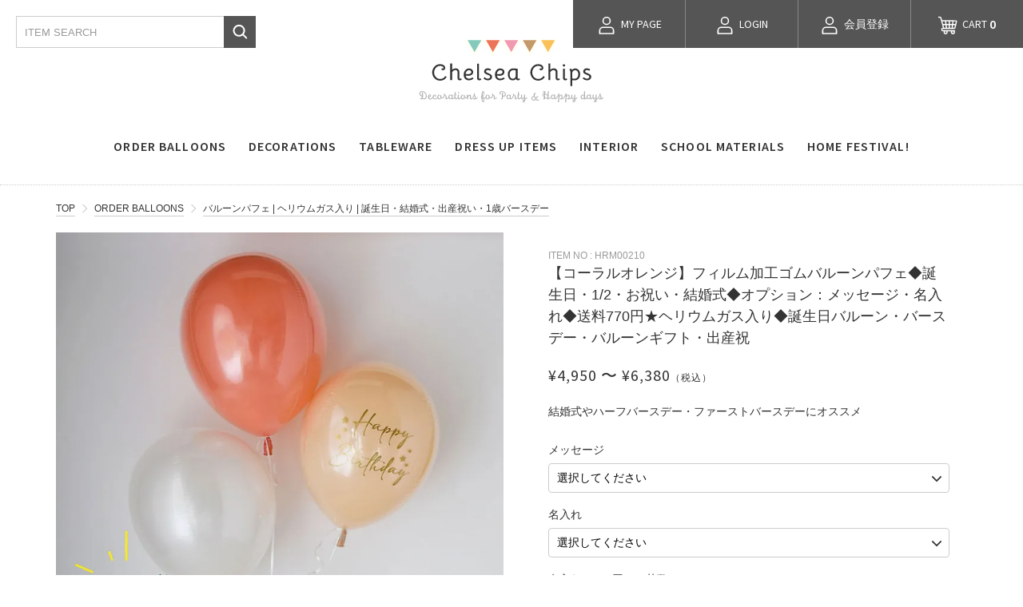

--- FILE ---
content_type: text/html; charset=EUC-JP
request_url: https://www.chelseachips.com/?pid=175307682
body_size: 18679
content:
<!DOCTYPE html PUBLIC "-//W3C//DTD XHTML 1.0 Transitional//EN" "http://www.w3.org/TR/xhtml1/DTD/xhtml1-transitional.dtd">
<html xmlns:og="http://ogp.me/ns#" xmlns:fb="http://www.facebook.com/2008/fbml" xmlns:mixi="http://mixi-platform.com/ns#" xmlns="http://www.w3.org/1999/xhtml" xml:lang="ja" lang="ja" dir="ltr">
<head>
<meta http-equiv="content-type" content="text/html; charset=euc-jp" />
<meta http-equiv="X-UA-Compatible" content="IE=edge,chrome=1" />
<title>【コーラルオレンジ】フィルム加工ゴムバルーンパフェ◆誕生日・1/2・お祝い・結婚式◆オプション：メッセージ・名入れ◆送料770円★ガス入り</title>
<meta name="Keywords" content="バルーンギフト,バルーン電報,お祝い,1歳誕生日,名入れバルーン" />
<meta name="Description" content="特別な日を彩るデコレーションアイテム。キッズパーティー・ホームパーティー・バースデーパーティーに。" />
<meta name="Author" content="チェルシーチップス" />
<meta name="Copyright" content="チェルシーチップス" />
<meta http-equiv="content-style-type" content="text/css" />
<meta http-equiv="content-script-type" content="text/javascript" />
<link rel="stylesheet" href="https://img20.shop-pro.jp/PA01300/922/css/8/index.css?cmsp_timestamp=20251205180520" type="text/css" />
<link rel="stylesheet" href="https://img20.shop-pro.jp/PA01300/922/css/8/product.css?cmsp_timestamp=20251205180520" type="text/css" />

<link rel="alternate" type="application/rss+xml" title="rss" href="https://www.chelseachips.com/?mode=rss" />
<link rel="shortcut icon" href="https://img20.shop-pro.jp/PA01300/922/favicon.ico?cmsp_timestamp=20260123111440" />
<script type="text/javascript" src="//ajax.googleapis.com/ajax/libs/jquery/1.11.0/jquery.min.js" ></script>
<meta property="og:title" content="【コーラルオレンジ】フィルム加工ゴムバルーンパフェ◆誕生日・1/2・お祝い・結婚式◆オプション：メッセージ・名入れ◆送料770円★ガス入り" />
<meta property="og:description" content="特別な日を彩るデコレーションアイテム。キッズパーティー・ホームパーティー・バースデーパーティーに。" />
<meta property="og:url" content="https://www.chelseachips.com?pid=175307682" />
<meta property="og:site_name" content="おしゃれなパーティーグッズ・誕生日・バルーンの専門店｜Chelsea Chips チェルシーチップス ｜バースデー・1歳誕生日・ウェディング・バルーンギフト" />
<meta property="og:image" content="https://img20.shop-pro.jp/PA01300/922/product/175307682.jpg?cmsp_timestamp=20230616210347"/>
<meta property="og:type" content="product" />
<meta property="product:price:amount" content="4950" />
<meta property="product:price:currency" content="JPY" />
<meta property="product:product_link" content="https://www.chelseachips.com?pid=175307682" />
<script>
 (function(i,s,o,g,r,a,m){i['GoogleAnalyticsObject']=r;i[r]=i[r]||function(){
 (i[r].q=i[r].q||[]).push(arguments)},i[r].l=1*new Date();a=s.createElement(o),
 m=s.getElementsByTagName(o)[0];a.async=1;a.src=g;m.parentNode.insertBefore(a,m)
 })(window,document,'script','https://www.google-analytics.com/analytics.js','ga');

 ga('create', 'UA-77056852-1', 'auto');
 ga('send', 'pageview');

</script>

<script>
  var Colorme = {"page":"product","shop":{"account_id":"PA01300922","title":"\u304a\u3057\u3083\u308c\u306a\u30d1\u30fc\u30c6\u30a3\u30fc\u30b0\u30c3\u30ba\u30fb\u8a95\u751f\u65e5\u30fb\u30d0\u30eb\u30fc\u30f3\u306e\u5c02\u9580\u5e97\uff5cChelsea Chips \u30c1\u30a7\u30eb\u30b7\u30fc\u30c1\u30c3\u30d7\u30b9 \uff5c\u30d0\u30fc\u30b9\u30c7\u30fc\u30fb1\u6b73\u8a95\u751f\u65e5\u30fb\u30a6\u30a7\u30c7\u30a3\u30f3\u30b0\u30fb\u30d0\u30eb\u30fc\u30f3\u30ae\u30d5\u30c8"},"basket":{"total_price":0,"items":[]},"customer":{"id":null},"inventory_control":"option","product":{"shop_uid":"PA01300922","id":175307682,"name":"\u3010\u30b3\u30fc\u30e9\u30eb\u30aa\u30ec\u30f3\u30b8\u3011\u30d5\u30a3\u30eb\u30e0\u52a0\u5de5\u30b4\u30e0\u30d0\u30eb\u30fc\u30f3\u30d1\u30d5\u30a7\u25c6\u8a95\u751f\u65e5\u30fb1\/2\u30fb\u304a\u795d\u3044\u30fb\u7d50\u5a5a\u5f0f\u25c6\u30aa\u30d7\u30b7\u30e7\u30f3\uff1a\u30e1\u30c3\u30bb\u30fc\u30b8\u30fb\u540d\u5165\u308c\u25c6\u9001\u6599770\u5186\u2605\u30d8\u30ea\u30a6\u30e0\u30ac\u30b9\u5165\u308a\u25c6\u8a95\u751f\u65e5\u30d0\u30eb\u30fc\u30f3\u30fb\u30d0\u30fc\u30b9\u30c7\u30fc\u30fb\u30d0\u30eb\u30fc\u30f3\u30ae\u30d5\u30c8\u30fb\u51fa\u7523\u795d","model_number":"HRM00210","stock_num":268,"sales_price":4500,"sales_price_including_tax":4950,"variants":[{"id":1,"option1_value":"\u30e1\u30c3\u30bb\u30fc\u30b8\u7121\u3057","option2_value":"\u540d\u5165\u308c\u7121","title":"\u30e1\u30c3\u30bb\u30fc\u30b8\u7121\u3057\u3000\u00d7\u3000\u540d\u5165\u308c\u7121","model_number":"","stock_num":8,"option_price":4500,"option_price_including_tax":4950,"option_members_price":4500,"option_members_price_including_tax":4950},{"id":2,"option1_value":"\u30e1\u30c3\u30bb\u30fc\u30b8\u7121\u3057","option2_value":"\u25c6\u30d5\u30a9\u30f3\u30c8A\u25c6\u540d\u5165\u308c\u6709\uff08+550\u5186\uff09","title":"\u30e1\u30c3\u30bb\u30fc\u30b8\u7121\u3057\u3000\u00d7\u3000\u25c6\u30d5\u30a9\u30f3\u30c8A\u25c6\u540d\u5165\u308c\u6709\uff08+550\u5186\uff09","model_number":"","stock_num":10,"option_price":5000,"option_price_including_tax":5500,"option_members_price":5000,"option_members_price_including_tax":5500},{"id":3,"option1_value":"\u30e1\u30c3\u30bb\u30fc\u30b8\u7121\u3057","option2_value":"\u25c6\u30d5\u30a9\u30f3\u30c8B\u25c6\u540d\u5165\u308c\u6709\uff08+550\u5186\uff09","title":"\u30e1\u30c3\u30bb\u30fc\u30b8\u7121\u3057\u3000\u00d7\u3000\u25c6\u30d5\u30a9\u30f3\u30c8B\u25c6\u540d\u5165\u308c\u6709\uff08+550\u5186\uff09","model_number":"","stock_num":10,"option_price":5000,"option_price_including_tax":5500,"option_members_price":5000,"option_members_price_including_tax":5500},{"id":4,"option1_value":"\u25c6\u30b9\u30af\u30ea\u30d7\u30c8\u25c6HappyBirthday\uff08+880\u5186\uff09","option2_value":"\u540d\u5165\u308c\u7121","title":"\u25c6\u30b9\u30af\u30ea\u30d7\u30c8\u25c6HappyBirthday\uff08+880\u5186\uff09\u3000\u00d7\u3000\u540d\u5165\u308c\u7121","model_number":"","stock_num":10,"option_price":5300,"option_price_including_tax":5830,"option_members_price":5300,"option_members_price_including_tax":5830},{"id":5,"option1_value":"\u25c6\u30b9\u30af\u30ea\u30d7\u30c8\u25c6HappyBirthday\uff08+880\u5186\uff09","option2_value":"\u25c6\u30d5\u30a9\u30f3\u30c8A\u25c6\u540d\u5165\u308c\u6709\uff08+550\u5186\uff09","title":"\u25c6\u30b9\u30af\u30ea\u30d7\u30c8\u25c6HappyBirthday\uff08+880\u5186\uff09\u3000\u00d7\u3000\u25c6\u30d5\u30a9\u30f3\u30c8A\u25c6\u540d\u5165\u308c\u6709\uff08+550\u5186\uff09","model_number":"","stock_num":10,"option_price":5800,"option_price_including_tax":6380,"option_members_price":5800,"option_members_price_including_tax":6380},{"id":6,"option1_value":"\u25c6\u30b9\u30af\u30ea\u30d7\u30c8\u25c6HappyBirthday\uff08+880\u5186\uff09","option2_value":"\u25c6\u30d5\u30a9\u30f3\u30c8B\u25c6\u540d\u5165\u308c\u6709\uff08+550\u5186\uff09","title":"\u25c6\u30b9\u30af\u30ea\u30d7\u30c8\u25c6HappyBirthday\uff08+880\u5186\uff09\u3000\u00d7\u3000\u25c6\u30d5\u30a9\u30f3\u30c8B\u25c6\u540d\u5165\u308c\u6709\uff08+550\u5186\uff09","model_number":"","stock_num":10,"option_price":5800,"option_price_including_tax":6380,"option_members_price":5800,"option_members_price_including_tax":6380},{"id":7,"option1_value":"\u25c6\u30b9\u30af\u30ea\u30d7\u30c8\u25c6\u30cf\u30fc\u30d5 Happy 1\/2 Birthday\uff08+880\u5186\uff09","option2_value":"\u540d\u5165\u308c\u7121","title":"\u25c6\u30b9\u30af\u30ea\u30d7\u30c8\u25c6\u30cf\u30fc\u30d5 Happy 1\/2 Birthday\uff08+880\u5186\uff09\u3000\u00d7\u3000\u540d\u5165\u308c\u7121","model_number":"","stock_num":10,"option_price":5300,"option_price_including_tax":5830,"option_members_price":5300,"option_members_price_including_tax":5830},{"id":8,"option1_value":"\u25c6\u30b9\u30af\u30ea\u30d7\u30c8\u25c6\u30cf\u30fc\u30d5 Happy 1\/2 Birthday\uff08+880\u5186\uff09","option2_value":"\u25c6\u30d5\u30a9\u30f3\u30c8A\u25c6\u540d\u5165\u308c\u6709\uff08+550\u5186\uff09","title":"\u25c6\u30b9\u30af\u30ea\u30d7\u30c8\u25c6\u30cf\u30fc\u30d5 Happy 1\/2 Birthday\uff08+880\u5186\uff09\u3000\u00d7\u3000\u25c6\u30d5\u30a9\u30f3\u30c8A\u25c6\u540d\u5165\u308c\u6709\uff08+550\u5186\uff09","model_number":"","stock_num":10,"option_price":5800,"option_price_including_tax":6380,"option_members_price":5800,"option_members_price_including_tax":6380},{"id":9,"option1_value":"\u25c6\u30b9\u30af\u30ea\u30d7\u30c8\u25c6\u30cf\u30fc\u30d5 Happy 1\/2 Birthday\uff08+880\u5186\uff09","option2_value":"\u25c6\u30d5\u30a9\u30f3\u30c8B\u25c6\u540d\u5165\u308c\u6709\uff08+550\u5186\uff09","title":"\u25c6\u30b9\u30af\u30ea\u30d7\u30c8\u25c6\u30cf\u30fc\u30d5 Happy 1\/2 Birthday\uff08+880\u5186\uff09\u3000\u00d7\u3000\u25c6\u30d5\u30a9\u30f3\u30c8B\u25c6\u540d\u5165\u308c\u6709\uff08+550\u5186\uff09","model_number":"","stock_num":10,"option_price":5800,"option_price_including_tax":6380,"option_members_price":5800,"option_members_price_including_tax":6380},{"id":10,"option1_value":"\u25c6\u30b9\u30af\u30ea\u30d7\u30c8\u25c6\u304a\u795d\u3044 Congratulations! \uff08+880\u5186\uff09","option2_value":"\u540d\u5165\u308c\u7121","title":"\u25c6\u30b9\u30af\u30ea\u30d7\u30c8\u25c6\u304a\u795d\u3044 Congratulations! \uff08+880\u5186\uff09\u3000\u00d7\u3000\u540d\u5165\u308c\u7121","model_number":"","stock_num":10,"option_price":5300,"option_price_including_tax":5830,"option_members_price":5300,"option_members_price_including_tax":5830},{"id":11,"option1_value":"\u25c6\u30b9\u30af\u30ea\u30d7\u30c8\u25c6\u304a\u795d\u3044 Congratulations! \uff08+880\u5186\uff09","option2_value":"\u25c6\u30d5\u30a9\u30f3\u30c8A\u25c6\u540d\u5165\u308c\u6709\uff08+550\u5186\uff09","title":"\u25c6\u30b9\u30af\u30ea\u30d7\u30c8\u25c6\u304a\u795d\u3044 Congratulations! \uff08+880\u5186\uff09\u3000\u00d7\u3000\u25c6\u30d5\u30a9\u30f3\u30c8A\u25c6\u540d\u5165\u308c\u6709\uff08+550\u5186\uff09","model_number":"","stock_num":10,"option_price":5800,"option_price_including_tax":6380,"option_members_price":5800,"option_members_price_including_tax":6380},{"id":12,"option1_value":"\u25c6\u30b9\u30af\u30ea\u30d7\u30c8\u25c6\u304a\u795d\u3044 Congratulations! \uff08+880\u5186\uff09","option2_value":"\u25c6\u30d5\u30a9\u30f3\u30c8B\u25c6\u540d\u5165\u308c\u6709\uff08+550\u5186\uff09","title":"\u25c6\u30b9\u30af\u30ea\u30d7\u30c8\u25c6\u304a\u795d\u3044 Congratulations! \uff08+880\u5186\uff09\u3000\u00d7\u3000\u25c6\u30d5\u30a9\u30f3\u30c8B\u25c6\u540d\u5165\u308c\u6709\uff08+550\u5186\uff09","model_number":"","stock_num":10,"option_price":5800,"option_price_including_tax":6380,"option_members_price":5800,"option_members_price_including_tax":6380},{"id":13,"option1_value":"\u25c6\u30b9\u30af\u30ea\u30d7\u30c8\u25c6\u7d50\u5a5a\u5f0f Just Married\uff08+880\u5186\uff09","option2_value":"\u540d\u5165\u308c\u7121","title":"\u25c6\u30b9\u30af\u30ea\u30d7\u30c8\u25c6\u7d50\u5a5a\u5f0f Just Married\uff08+880\u5186\uff09\u3000\u00d7\u3000\u540d\u5165\u308c\u7121","model_number":"","stock_num":10,"option_price":5300,"option_price_including_tax":5830,"option_members_price":5300,"option_members_price_including_tax":5830},{"id":14,"option1_value":"\u25c6\u30b9\u30af\u30ea\u30d7\u30c8\u25c6\u7d50\u5a5a\u5f0f Just Married\uff08+880\u5186\uff09","option2_value":"\u25c6\u30d5\u30a9\u30f3\u30c8A\u25c6\u540d\u5165\u308c\u6709\uff08+550\u5186\uff09","title":"\u25c6\u30b9\u30af\u30ea\u30d7\u30c8\u25c6\u7d50\u5a5a\u5f0f Just Married\uff08+880\u5186\uff09\u3000\u00d7\u3000\u25c6\u30d5\u30a9\u30f3\u30c8A\u25c6\u540d\u5165\u308c\u6709\uff08+550\u5186\uff09","model_number":"","stock_num":10,"option_price":5800,"option_price_including_tax":6380,"option_members_price":5800,"option_members_price_including_tax":6380},{"id":15,"option1_value":"\u25c6\u30b9\u30af\u30ea\u30d7\u30c8\u25c6\u7d50\u5a5a\u5f0f Just Married\uff08+880\u5186\uff09","option2_value":"\u25c6\u30d5\u30a9\u30f3\u30c8B\u25c6\u540d\u5165\u308c\u6709\uff08+550\u5186\uff09","title":"\u25c6\u30b9\u30af\u30ea\u30d7\u30c8\u25c6\u7d50\u5a5a\u5f0f Just Married\uff08+880\u5186\uff09\u3000\u00d7\u3000\u25c6\u30d5\u30a9\u30f3\u30c8B\u25c6\u540d\u5165\u308c\u6709\uff08+550\u5186\uff09","model_number":"","stock_num":10,"option_price":5800,"option_price_including_tax":6380,"option_members_price":5800,"option_members_price_including_tax":6380},{"id":16,"option1_value":"\u25c6\u30b4\u30b7\u30c3\u30af\u25c6HappyBirthday\uff08+880\u5186\uff09","option2_value":"\u540d\u5165\u308c\u7121","title":"\u25c6\u30b4\u30b7\u30c3\u30af\u25c6HappyBirthday\uff08+880\u5186\uff09\u3000\u00d7\u3000\u540d\u5165\u308c\u7121","model_number":"","stock_num":10,"option_price":5300,"option_price_including_tax":5830,"option_members_price":5300,"option_members_price_including_tax":5830},{"id":17,"option1_value":"\u25c6\u30b4\u30b7\u30c3\u30af\u25c6HappyBirthday\uff08+880\u5186\uff09","option2_value":"\u25c6\u30d5\u30a9\u30f3\u30c8A\u25c6\u540d\u5165\u308c\u6709\uff08+550\u5186\uff09","title":"\u25c6\u30b4\u30b7\u30c3\u30af\u25c6HappyBirthday\uff08+880\u5186\uff09\u3000\u00d7\u3000\u25c6\u30d5\u30a9\u30f3\u30c8A\u25c6\u540d\u5165\u308c\u6709\uff08+550\u5186\uff09","model_number":"","stock_num":10,"option_price":5800,"option_price_including_tax":6380,"option_members_price":5800,"option_members_price_including_tax":6380},{"id":18,"option1_value":"\u25c6\u30b4\u30b7\u30c3\u30af\u25c6HappyBirthday\uff08+880\u5186\uff09","option2_value":"\u25c6\u30d5\u30a9\u30f3\u30c8B\u25c6\u540d\u5165\u308c\u6709\uff08+550\u5186\uff09","title":"\u25c6\u30b4\u30b7\u30c3\u30af\u25c6HappyBirthday\uff08+880\u5186\uff09\u3000\u00d7\u3000\u25c6\u30d5\u30a9\u30f3\u30c8B\u25c6\u540d\u5165\u308c\u6709\uff08+550\u5186\uff09","model_number":"","stock_num":10,"option_price":5800,"option_price_including_tax":6380,"option_members_price":5800,"option_members_price_including_tax":6380},{"id":19,"option1_value":"\u25c6\u30b4\u30b7\u30c3\u30af\u25c6\u30cf\u30fc\u30d5 Happy 1\/2 Birthday\uff08+880\u5186\uff09","option2_value":"\u540d\u5165\u308c\u7121","title":"\u25c6\u30b4\u30b7\u30c3\u30af\u25c6\u30cf\u30fc\u30d5 Happy 1\/2 Birthday\uff08+880\u5186\uff09\u3000\u00d7\u3000\u540d\u5165\u308c\u7121","model_number":"","stock_num":10,"option_price":5300,"option_price_including_tax":5830,"option_members_price":5300,"option_members_price_including_tax":5830},{"id":20,"option1_value":"\u25c6\u30b4\u30b7\u30c3\u30af\u25c6\u30cf\u30fc\u30d5 Happy 1\/2 Birthday\uff08+880\u5186\uff09","option2_value":"\u25c6\u30d5\u30a9\u30f3\u30c8A\u25c6\u540d\u5165\u308c\u6709\uff08+550\u5186\uff09","title":"\u25c6\u30b4\u30b7\u30c3\u30af\u25c6\u30cf\u30fc\u30d5 Happy 1\/2 Birthday\uff08+880\u5186\uff09\u3000\u00d7\u3000\u25c6\u30d5\u30a9\u30f3\u30c8A\u25c6\u540d\u5165\u308c\u6709\uff08+550\u5186\uff09","model_number":"","stock_num":10,"option_price":5800,"option_price_including_tax":6380,"option_members_price":5800,"option_members_price_including_tax":6380},{"id":21,"option1_value":"\u25c6\u30b4\u30b7\u30c3\u30af\u25c6\u30cf\u30fc\u30d5 Happy 1\/2 Birthday\uff08+880\u5186\uff09","option2_value":"\u25c6\u30d5\u30a9\u30f3\u30c8B\u25c6\u540d\u5165\u308c\u6709\uff08+550\u5186\uff09","title":"\u25c6\u30b4\u30b7\u30c3\u30af\u25c6\u30cf\u30fc\u30d5 Happy 1\/2 Birthday\uff08+880\u5186\uff09\u3000\u00d7\u3000\u25c6\u30d5\u30a9\u30f3\u30c8B\u25c6\u540d\u5165\u308c\u6709\uff08+550\u5186\uff09","model_number":"","stock_num":10,"option_price":5800,"option_price_including_tax":6380,"option_members_price":5800,"option_members_price_including_tax":6380},{"id":22,"option1_value":"\u25c6\u30b4\u30b7\u30c3\u30af\u25c6\u304a\u795d\u3044 Congratulations! \uff08+880\u5186\uff09","option2_value":"\u540d\u5165\u308c\u7121","title":"\u25c6\u30b4\u30b7\u30c3\u30af\u25c6\u304a\u795d\u3044 Congratulations! \uff08+880\u5186\uff09\u3000\u00d7\u3000\u540d\u5165\u308c\u7121","model_number":"","stock_num":10,"option_price":5300,"option_price_including_tax":5830,"option_members_price":5300,"option_members_price_including_tax":5830},{"id":23,"option1_value":"\u25c6\u30b4\u30b7\u30c3\u30af\u25c6\u304a\u795d\u3044 Congratulations! \uff08+880\u5186\uff09","option2_value":"\u25c6\u30d5\u30a9\u30f3\u30c8A\u25c6\u540d\u5165\u308c\u6709\uff08+550\u5186\uff09","title":"\u25c6\u30b4\u30b7\u30c3\u30af\u25c6\u304a\u795d\u3044 Congratulations! \uff08+880\u5186\uff09\u3000\u00d7\u3000\u25c6\u30d5\u30a9\u30f3\u30c8A\u25c6\u540d\u5165\u308c\u6709\uff08+550\u5186\uff09","model_number":"","stock_num":10,"option_price":5800,"option_price_including_tax":6380,"option_members_price":5800,"option_members_price_including_tax":6380},{"id":24,"option1_value":"\u25c6\u30b4\u30b7\u30c3\u30af\u25c6\u304a\u795d\u3044 Congratulations! \uff08+880\u5186\uff09","option2_value":"\u25c6\u30d5\u30a9\u30f3\u30c8B\u25c6\u540d\u5165\u308c\u6709\uff08+550\u5186\uff09","title":"\u25c6\u30b4\u30b7\u30c3\u30af\u25c6\u304a\u795d\u3044 Congratulations! \uff08+880\u5186\uff09\u3000\u00d7\u3000\u25c6\u30d5\u30a9\u30f3\u30c8B\u25c6\u540d\u5165\u308c\u6709\uff08+550\u5186\uff09","model_number":"","stock_num":10,"option_price":5800,"option_price_including_tax":6380,"option_members_price":5800,"option_members_price_including_tax":6380},{"id":25,"option1_value":"\u25c6\u30b4\u30b7\u30c3\u30af\u25c6\u7d50\u5a5a\u5f0f Just Married\uff08+880\u5186\uff09","option2_value":"\u540d\u5165\u308c\u7121","title":"\u25c6\u30b4\u30b7\u30c3\u30af\u25c6\u7d50\u5a5a\u5f0f Just Married\uff08+880\u5186\uff09\u3000\u00d7\u3000\u540d\u5165\u308c\u7121","model_number":"","stock_num":10,"option_price":5300,"option_price_including_tax":5830,"option_members_price":5300,"option_members_price_including_tax":5830},{"id":26,"option1_value":"\u25c6\u30b4\u30b7\u30c3\u30af\u25c6\u7d50\u5a5a\u5f0f Just Married\uff08+880\u5186\uff09","option2_value":"\u25c6\u30d5\u30a9\u30f3\u30c8A\u25c6\u540d\u5165\u308c\u6709\uff08+550\u5186\uff09","title":"\u25c6\u30b4\u30b7\u30c3\u30af\u25c6\u7d50\u5a5a\u5f0f Just Married\uff08+880\u5186\uff09\u3000\u00d7\u3000\u25c6\u30d5\u30a9\u30f3\u30c8A\u25c6\u540d\u5165\u308c\u6709\uff08+550\u5186\uff09","model_number":"","stock_num":10,"option_price":5800,"option_price_including_tax":6380,"option_members_price":5800,"option_members_price_including_tax":6380},{"id":27,"option1_value":"\u25c6\u30b4\u30b7\u30c3\u30af\u25c6\u7d50\u5a5a\u5f0f Just Married\uff08+880\u5186\uff09","option2_value":"\u25c6\u30d5\u30a9\u30f3\u30c8B\u25c6\u540d\u5165\u308c\u6709\uff08+550\u5186\uff09","title":"\u25c6\u30b4\u30b7\u30c3\u30af\u25c6\u7d50\u5a5a\u5f0f Just Married\uff08+880\u5186\uff09\u3000\u00d7\u3000\u25c6\u30d5\u30a9\u30f3\u30c8B\u25c6\u540d\u5165\u308c\u6709\uff08+550\u5186\uff09","model_number":"","stock_num":10,"option_price":5800,"option_price_including_tax":6380,"option_members_price":5800,"option_members_price_including_tax":6380}],"category":{"id_big":2576351,"id_small":3},"groups":[{"id":1058833},{"id":1083562},{"id":1598497},{"id":1203944},{"id":1119290},{"id":1012421},{"id":2046757},{"id":1358533},{"id":2603618},{"id":2683084}],"members_price":4500,"members_price_including_tax":4950}};

  (function() {
    function insertScriptTags() {
      var scriptTagDetails = [{"src":"https:\/\/colorme-cdn.cart-rcv.jp\/PA01300922\/all-f5e03dda7c4ef4c8c1f85c9c3787ed8d-1080.js","integrity":null},{"src":"https:\/\/free-shipping-notifier-assets.colorme.app\/shop.js","integrity":null},{"src":"https:\/\/colormebanner.ihori.co.jp\/scripts\/PA01300922\/fadd70d9-2da9-4e82-8d0f-73fecd91599e.js","integrity":"sha384-mCtKr1+onuSAf6MgpFQssnAhJRlkMgLDyKIhnQEBdL9jgGzetSibx9djl7aaFh7U"}];
      var entry = document.getElementsByTagName('script')[0];

      scriptTagDetails.forEach(function(tagDetail) {
        var script = document.createElement('script');

        script.type = 'text/javascript';
        script.src = tagDetail.src;
        script.async = true;

        if( tagDetail.integrity ) {
          script.integrity = tagDetail.integrity;
          script.setAttribute('crossorigin', 'anonymous');
        }

        entry.parentNode.insertBefore(script, entry);
      })
    }

    window.addEventListener('load', insertScriptTags, false);
  })();
</script>
</head>
<body>
<meta name="colorme-acc-payload" content="?st=1&pt=10029&ut=175307682&at=PA01300922&v=20260123224315&re=&cn=5b35f0e91f2a810e3771f8846259290b" width="1" height="1" alt="" /><script>!function(){"use strict";Array.prototype.slice.call(document.getElementsByTagName("script")).filter((function(t){return t.src&&t.src.match(new RegExp("dist/acc-track.js$"))})).forEach((function(t){return document.body.removeChild(t)})),function t(c){var r=arguments.length>1&&void 0!==arguments[1]?arguments[1]:0;if(!(r>=c.length)){var e=document.createElement("script");e.onerror=function(){return t(c,r+1)},e.src="https://"+c[r]+"/dist/acc-track.js?rev=3",document.body.appendChild(e)}}(["acclog001.shop-pro.jp","acclog002.shop-pro.jp"])}();</script>
<script async src="https://www.googletagmanager.com/gtag/js?id=G-DYLGW5XERT"></script>
<script>
  window.dataLayer = window.dataLayer || [];
  function gtag(){dataLayer.push(arguments);}
  gtag('js', new Date());

  gtag('config', 'G-DYLGW5XERT');
</script>



<script>
  // headタグの中にviewportのmetaタグを入れる
  (function () {
    var viewport = document.createElement('meta');
    viewport.setAttribute('name', 'viewport');
    viewport.setAttribute('content', 'width=device-width, initial-scale=1.0, maximum-scale=1.0, user-scalable=no');
    document.getElementsByTagName('head')[0].appendChild(viewport);
  }());
</script>

<div class="cart_in_modal__bg show_while_cart_in_connecting spinner" style="display: none;"></div>

<input type="checkbox" class="state-drawer-nav" id="view-drawer-nav">
<input type="checkbox" class="state-search-form" id="view-search-form">
<label for="view-search-form" aria-label="検索フォームを閉じる" class="close-search-form c-overlay">
  <svg class="c-overlay__icon" role="img" aria-hidden="true"><use xlink:href="#close"></use></svg>
</label>
<label for="view-drawer-nav" aria-label="メニューを閉じる" class="close-drawer-nav c-overlay">
  <svg class="c-overlay__icon" role="img" aria-hidden="true"><use xlink:href="#close"></use></svg>
</label>




<div id="pagetop" class="p-body" ontouchstart="">
  <div class="p-header">
    <div class="js-fix-height"></div>
    <div id="js-fixed-header" class="p-fixed-header">
      <div class="p-header__bar">
	  
	  
	  
		
		<div class="p-header__logo">
			<a href="./"><img src="https://file003.shop-pro.jp/PA01300/922/parts/logo.svg" alt="チェルシーチップス"></a>
		</div>



		<ul class="p-header__user-nav">
          <li>
            
                        <a href="https://www.chelseachips.com/cart/proxy/basket?shop_id=PA01300922&shop_domain=chelseachips.com" class="p-global-header__cart">
              <span class="p-global-header__cart-icon">
                <img src="https://file003.shop-pro.jp/PA01300/922/parts/icn_cart.svg" alt="カート">
				CART
              </span>
              <span class="p-global-header__cart-count">
                0
              </span>
            </a>
                        
          </li>
                                        <li>
            <a href="https://www.chelseachips.com/customer/signup/new">
              <img src="https://file003.shop-pro.jp/PA01300/922/parts/icn_account.svg" alt="アカウント">
              会員登録
            </a>
          </li>
                    <li>
            <a href="https://www.chelseachips.com/?mode=login&shop_back_url=https%3A%2F%2Fwww.chelseachips.com%2F">
              <img src="https://file003.shop-pro.jp/PA01300/922/parts/icn_account.svg" alt="アカウント">
              LOGIN
            </a>
          </li>
                              <li>
            <a href="https://www.chelseachips.com/?mode=myaccount">
              <img src="https://file003.shop-pro.jp/PA01300/922/parts/icn_account.svg" alt="アカウント">
              MY PAGE
            </a>
          </li>
        </ul>



		
        <div class="p-header__search">
          
            
			
				<form action="https://www.chelseachips.com/" method="GET">
				<input type="hidden" name="mode" value="srh" />
					<input type="text" name="keyword" placeholder="ITEM SEARCH" class="p-header__search__keyword" />
					<button type="submit" class="p-header__search__button">検索する</button>
				</form>
			
            
          
        </div>
        



      </div>
	  
	  
	  
	  
      <div class="p-global-header">
        <div class="p-layout-container">
          <div class="p-global-nav">
                        <dl class="p-global-nav__unit js-global-nav-list">
              <dd class="p-global-nav__body">
                <div class="p-global-nav__body-inner">
                  <ul class="p-global-nav__list">
                                        <li>
                      <a href="https://www.chelseachips.com/?mode=cate&cbid=2576351&csid=0">
                        ORDER BALLOONS
                      </a>
                    </li>
                                        <li>
                      <a href="https://www.chelseachips.com/?mode=cate&cbid=1838172&csid=0">
                        DECORATIONS
                      </a>
                    </li>
                                        <li>
                      <a href="https://www.chelseachips.com/?mode=cate&cbid=1841345&csid=0">
                        TABLEWARE
                      </a>
                    </li>
                                        <li>
                      <a href="https://www.chelseachips.com/?mode=cate&cbid=1841346&csid=0">
                        DRESS UP ITEMS
                      </a>
                    </li>
                                        <li>
                      <a href="https://www.chelseachips.com/?mode=cate&cbid=1841347&csid=0">
                        INTERIOR 
                      </a>
                    </li>
                                        <li>
                      <a href="https://www.chelseachips.com/?mode=cate&cbid=2862448&csid=0">
                        SCHOOL MATERIALS
                      </a>
                    </li>
                                        <li>
                      <a href="https://www.chelseachips.com/?mode=cate&cbid=2423072&csid=0">
                        HOME FESTIVAL!
                      </a>
                    </li>
                                      </ul>
                </div>
              </dd>
            </dl>
                      </div>
        </div>

      </div>
    </div>

  </div>
  
  
  
  
  <div id="js-sp-header" class="sp-global-header">

	
	<label for="view-drawer-nav" class="sp-global-header__menu open-drawer-nav">
      <img src="https://file003.shop-pro.jp/PA01300/922/parts/icn_sp_menu.svg" alt="メニュー">
      MENU
    </label>

	
	<div class="sp-global-header__logo">
		<a href="./"><img src="https://file003.shop-pro.jp/PA01300/922/parts/sp_logo.svg" alt="チェルシーチップス"></a>
	</div>

	<!--
    <label for="view-search-form" class="sp-global-header__unit open-search-form">
      <svg class="p-global-header__icon" role="img" aria-hidden="true"><use xlink:href="#search"></use></svg>
      検索
    </label>
	-->

	<ul class="sp-header__user-nav">
		<li>
		
			
						<a href="https://www.chelseachips.com/cart/proxy/basket?shop_id=PA01300922&shop_domain=chelseachips.com" class="sp-global-header__cart">
			<img src="https://file003.shop-pro.jp/PA01300/922/parts/icn_cart.svg" alt="カート">
			CART
			</a>
			
		</li>
		<li>

			
			<a href="https://chelseachips.shop-pro.jp/customer/inquiries/new" class="sp-global-header__mail">
			<img src="https://file003.shop-pro.jp/PA01300/922/parts/icn_mail.svg" alt="メール">
			MAIL
			</a>

		</li>
	</ul>
  </div>



  
  <div class="p-drawer-nav">
    <ul class="p-drawer__list">
      <li>
        <label for="view-drawer-nav" aria-label="メニューを閉じる" class="c-sp-list c-sp-list--close-menu">
          <span class="c-sp-list__value">
			<img src="https://file003.shop-pro.jp/PA01300/922/parts/icn_close.svg" alt="閉じる">
            メニューを閉じる
          </span>
        </label>
      </li>
	  
      <li>
		<div class="p-header__search">
			<form action="https://www.chelseachips.com/" method="GET">
			<input type="hidden" name="mode" value="srh" />
			<input type="text" name="keyword" placeholder="ITEM SEARCH" class="p-header__search__keyword" />
			<button type="submit" class="p-header__search__button">検索する</button>
			</form>
		</div>
      </li>
	  
      <li>
        <a href="./" class="c-sp-list">
          <span class="c-sp-list__value">
            ホーム
          </span>
        </a>
      </li>
    </ul>
    <div class="p-drawer__heading">
      ユーザー
    </div>
    <ul class="p-drawer__list">
                        <li>
        <a href="https://www.chelseachips.com/customer/signup/new" class="c-sp-list">
          <span class="c-sp-list__value">
            会員登録
          </span>
        </a>
      </li>
            <li>
        <a href="https://www.chelseachips.com/?mode=login&shop_back_url=https%3A%2F%2Fwww.chelseachips.com%2F" class="c-sp-list">
          <span class="c-sp-list__value">
            ログイン
          </span>
        </a>
      </li>
                  <li>
        <a href="https://www.chelseachips.com/?mode=myaccount" class="c-sp-list">
          <span class="c-sp-list__value">
            アカウント
          </span>
        </a>
      </li>
    </ul>
        <div class="p-drawer__heading">
      カテゴリー
    </div>
            <dl class="p-drawer__list">
      <dd class="p-drawer__pulldown">
        <ul class="p-drawer__list">
                    <li>
            <a href="https://www.chelseachips.com/?mode=cate&cbid=2576351&csid=0" class="c-sp-list">
              <span class="c-sp-list__value">
                ORDER BALLOONS
              </span>
            </a>
          </li>
                    <li>
            <a href="https://www.chelseachips.com/?mode=cate&cbid=1838172&csid=0" class="c-sp-list">
              <span class="c-sp-list__value">
                DECORATIONS
              </span>
            </a>
          </li>
                    <li>
            <a href="https://www.chelseachips.com/?mode=cate&cbid=1841345&csid=0" class="c-sp-list">
              <span class="c-sp-list__value">
                TABLEWARE
              </span>
            </a>
          </li>
                    <li>
            <a href="https://www.chelseachips.com/?mode=cate&cbid=1841346&csid=0" class="c-sp-list">
              <span class="c-sp-list__value">
                DRESS UP ITEMS
              </span>
            </a>
          </li>
                    <li>
            <a href="https://www.chelseachips.com/?mode=cate&cbid=1841347&csid=0" class="c-sp-list">
              <span class="c-sp-list__value">
                INTERIOR 
              </span>
            </a>
          </li>
                    <li>
            <a href="https://www.chelseachips.com/?mode=cate&cbid=2862448&csid=0" class="c-sp-list">
              <span class="c-sp-list__value">
                SCHOOL MATERIALS
              </span>
            </a>
          </li>
                    <li>
            <a href="https://www.chelseachips.com/?mode=cate&cbid=2423072&csid=0" class="c-sp-list">
              <span class="c-sp-list__value">
                HOME FESTIVAL!
              </span>
            </a>
          </li>
                  </ul>
      </dd>
    </dl>
        <div class="p-drawer__heading">
      コンテンツ
    </div>
        <ul class="p-drawer__list p-drawer__list--freepage">
            <li>
        <a href="https://www.chelseachips.com/?mode=f2" class="c-sp-list">
          <span class="c-sp-list__value">
            ABOUT CHELSEA CHIPS
          </span>
        </a>
      </li>
            <li>
        <a href="https://www.chelseachips.com/?mode=f3" class="c-sp-list">
          <span class="c-sp-list__value">
            BRAND LIST
          </span>
        </a>
      </li>
            <li>
        <a href="https://www.chelseachips.com/?mode=f6" class="c-sp-list">
          <span class="c-sp-list__value">
            失敗しない！初めてのバースデー定番アイテム
          </span>
        </a>
      </li>
            <li>
        <a href="https://www.chelseachips.com/?mode=f7" class="c-sp-list">
          <span class="c-sp-list__value">
            PRODUCT STORY - MOTHER'S DAY
          </span>
        </a>
      </li>
            <li>
        <a href="https://www.chelseachips.com/?mode=f8" class="c-sp-list">
          <span class="c-sp-list__value">
            FAQ - オーダーバルーンQ&A -
          </span>
        </a>
      </li>
            <li>
        <a href="https://www.chelseachips.com/?mode=f10" class="c-sp-list">
          <span class="c-sp-list__value">
            HOW TO : ガーランドの映える飾り方
          </span>
        </a>
      </li>
            <li>
        <a href="https://www.chelseachips.com/?mode=f11" class="c-sp-list">
          <span class="c-sp-list__value">
            子どもたちと家族の「今」を残すこと
          </span>
        </a>
      </li>
            <li>
        <a href="https://www.chelseachips.com/?mode=f12" class="c-sp-list">
          <span class="c-sp-list__value">
            4～6歳の男の子のお誕生日の飾り方
          </span>
        </a>
      </li>
            <li>
        <a href="https://www.chelseachips.com/?mode=f14" class="c-sp-list">
          <span class="c-sp-list__value">
            ティーンになった子どもたちのパーティー
          </span>
        </a>
      </li>
            <li>
        <a href="https://www.chelseachips.com/?mode=f17" class="c-sp-list">
          <span class="c-sp-list__value">
            OIWAI BALLOON BOUQUET
          </span>
        </a>
      </li>
            <li>
        <a href="https://www.chelseachips.com/?mode=f25" class="c-sp-list">
          <span class="c-sp-list__value">
            ChelseaChips バルーンスクール ◆ オンラインLesson トレンドバルーンアート（資材付）
          </span>
        </a>
      </li>
          </ul>
        <ul class="p-drawer__list">
      <li>
        <a href="https://www.chelseachips.com/?mode=sk" class="c-sp-list">
          <span class="c-sp-list__value">
            ご利用ガイド
          </span>
        </a>
      </li>
      <li>
        <a href="https://chelseachips.shop-pro.jp/customer/inquiries/new" class="c-sp-list">
          <span class="c-sp-list__value">
            お問い合わせ
          </span>
        </a>
      </li>
            <li>
        <a href="http://chelseachipsdays.blogspot.jp/" class="c-sp-list">
          <span class="c-sp-list__value">
            ショップブログ
          </span>
        </a>
      </li>
                  <li>
        <a href="https://chelseachips.shop-pro.jp/customer/newsletter/subscriptions/new" class="c-sp-list">
          <span class="c-sp-list__value">
            メルマガ登録・解除
          </span>
        </a>
      </li>
          </ul>
  </div>



	<div class="p-page-content product">
	
			


<div class="p-layout-container">



            <div class="c-topic-path">
        <ul class="c-topic-path__list">
            <li class="c-topic-path__item">
                <a href="./">TOP</a>
            </li>
                        <li class="c-topic-path__item">
                <a href="?mode=cate&cbid=2576351&csid=0">ORDER BALLOONS</a>
            </li>
                                    <li class="c-topic-path__item">
                <a href="?mode=cate&cbid=2576351&csid=3">バルーンパフェ | ヘリウムガス入り | 誕生日・結婚式・出産祝い・1歳バースデー</a>
            </li>
                    </ul>
    </div>




        <div class="cart_in_modal cart_modal__close" style="display: none;">
        <div class="cart_in_modal__outline not_bubbling">
            <label class="cart_modal__close cart_in_modal__close-icon">
            </label>
            <p class="cart_in_modal__heading">
                こちらの商品が<br class="sp-br">カートに入りました
            </p>
            <div class="cart_in_modal__detail">
                                <div class="cart_in_modal__image-wrap">
                    <img src="https://img20.shop-pro.jp/PA01300/922/product/175307682.jpg?cmsp_timestamp=20230616210347" alt="" class="cart_in_modal__image" />
                </div>
                                <p class="cart_in_modal__name">
                    【コーラルオレンジ】フィルム加工ゴムバルーンパフェ◆誕生日・1/2・お祝い・結婚式◆オプション：メッセージ・名入れ◆送料770円★ヘリウムガス入り◆誕生日バルーン・バースデー・バルーンギフト・出産祝
                </p>
            </div>
            <div class="cart_in_modal__button-wrap">
                <button class="cart_view_with_async cart_in_modal__button cart_in_modal__button--solid">かごの中身を見る</button>
                <p class="cart_modal__close cart_in_modal__text-link">ショッピングを続ける</p>
            </div>
        </div>
    </div>
    <div class="cart_in_error_modal cart_in_error__close" style="display: none;">
        <div class="cart_in_modal__outline not_bubbling">
            <label class="cart_in_error__close cart_in_modal__close-icon">
            </label>
            <p class="cart_in_error_message cart_in_error_modal__heading"></p>
            <div class="cart_in_modal__button-wrap">
                <button class="cart_in_error__close cart_in_modal__button cart_in_modal__button--solid">ショッピングを続ける</button>
            </div>
        </div>
    </div>
    


    <div class="p-product-wrap">

        <div class="p-product-heading js-product-fix">

            <div class="theiaStickySidebar">

                                
                <div class="p-product-heading__unit">
                                        
                    <div class="p-large-image__container">

                        <div class="p-large-image">
                            <div class="p-large-image__image-wrap c-image-wrap">
                                <div class="c-image-box js-thumbnail-set">
                                                                        <img src="https://img20.shop-pro.jp/PA01300/922/product/175307682.jpg?cmsp_timestamp=20230616210347" alt="" class="c-image-box__image js-lazyload" />
                                                                    </div>
                            </div>
                        </div>
                                                <ul class="p-thumbnail-list">
                                                        <li class="p-thumbnail-list__unit">
                                <div class="p-thumbnail-list__image-wrap c-image-wrap c-image-wrap--link is-current js-thumbnail-select" data-image-url="https://img20.shop-pro.jp/PA01300/922/product/175307682.jpg?cmsp_timestamp=20230616210347">
                                    <span class="c-image-box">
                                    <img src="https://img20.shop-pro.jp/PA01300/922/product/175307682.jpg?cmsp_timestamp=20230616210347" class="c-image-box__image js-lazyload" />
                                    </span>
                                </div>
                            </li>
                                                                                                                <li class="p-thumbnail-list__unit">
                                <div class="p-thumbnail-list__image-wrap c-image-wrap c-image-wrap--link js-thumbnail-select" data-image-url="https://img20.shop-pro.jp/PA01300/922/product/175307682_o1.jpg?cmsp_timestamp=20230616210347">
                                    <span class="c-image-box">
                                    <img src="https://img20.shop-pro.jp/PA01300/922/product/175307682_o1.jpg?cmsp_timestamp=20230616210347" class="c-image-box__image js-lazyload" />
                                    </span>
                                </div>
                            </li>
                                                                                                                <li class="p-thumbnail-list__unit">
                                <div class="p-thumbnail-list__image-wrap c-image-wrap c-image-wrap--link js-thumbnail-select" data-image-url="https://img20.shop-pro.jp/PA01300/922/product/175307682_o2.jpg?cmsp_timestamp=20230616210347">
                                    <span class="c-image-box">
                                    <img src="https://img20.shop-pro.jp/PA01300/922/product/175307682_o2.jpg?cmsp_timestamp=20230616210347" class="c-image-box__image js-lazyload" />
                                    </span>
                                </div>
                            </li>
                                                                                                                <li class="p-thumbnail-list__unit">
                                <div class="p-thumbnail-list__image-wrap c-image-wrap c-image-wrap--link js-thumbnail-select" data-image-url="https://img20.shop-pro.jp/PA01300/922/product/175307682_o3.jpg?cmsp_timestamp=20230616210347">
                                    <span class="c-image-box">
                                    <img src="https://img20.shop-pro.jp/PA01300/922/product/175307682_o3.jpg?cmsp_timestamp=20230616210347" class="c-image-box__image js-lazyload" />
                                    </span>
                                </div>
                            </li>
                                                                                                                <li class="p-thumbnail-list__unit">
                                <div class="p-thumbnail-list__image-wrap c-image-wrap c-image-wrap--link js-thumbnail-select" data-image-url="https://img20.shop-pro.jp/PA01300/922/product/175307682_o4.jpg?cmsp_timestamp=20230616210347">
                                    <span class="c-image-box">
                                    <img src="https://img20.shop-pro.jp/PA01300/922/product/175307682_o4.jpg?cmsp_timestamp=20230616210347" class="c-image-box__image js-lazyload" />
                                    </span>
                                </div>
                            </li>
                                                                                                                <li class="p-thumbnail-list__unit">
                                <div class="p-thumbnail-list__image-wrap c-image-wrap c-image-wrap--link js-thumbnail-select" data-image-url="https://img20.shop-pro.jp/PA01300/922/product/175307682_o5.jpg?cmsp_timestamp=20230616210347">
                                    <span class="c-image-box">
                                    <img src="https://img20.shop-pro.jp/PA01300/922/product/175307682_o5.jpg?cmsp_timestamp=20230616210347" class="c-image-box__image js-lazyload" />
                                    </span>
                                </div>
                            </li>
                                                                                                                <li class="p-thumbnail-list__unit">
                                <div class="p-thumbnail-list__image-wrap c-image-wrap c-image-wrap--link js-thumbnail-select" data-image-url="https://img20.shop-pro.jp/PA01300/922/product/175307682_o6.jpg?cmsp_timestamp=20230616210347">
                                    <span class="c-image-box">
                                    <img src="https://img20.shop-pro.jp/PA01300/922/product/175307682_o6.jpg?cmsp_timestamp=20230616210347" class="c-image-box__image js-lazyload" />
                                    </span>
                                </div>
                            </li>
                                                                                                                <li class="p-thumbnail-list__unit">
                                <div class="p-thumbnail-list__image-wrap c-image-wrap c-image-wrap--link js-thumbnail-select" data-image-url="https://img20.shop-pro.jp/PA01300/922/product/175307682_o7.jpg?cmsp_timestamp=20230616210347">
                                    <span class="c-image-box">
                                    <img src="https://img20.shop-pro.jp/PA01300/922/product/175307682_o7.jpg?cmsp_timestamp=20230616210347" class="c-image-box__image js-lazyload" />
                                    </span>
                                </div>
                            </li>
                                                                                                                                                                                                                                                                                                                                                                                                                                                                                                                                                                                                                                                                                                                                                                                                                                                                                                                                                                                                                                                                                                                                                                                                                                                                                                                                                                                                                                                                                                                                                                                                                                                                                                                                                                                                                                                                                                                                                                                                                                                                                                                                                                                                                                                                                                                                                                                                                                                                                                                                </ul>
                        
                    
					</div>					                    
                                        <div id="cart-form" class="p-cart-form__container">
                        <div class="p-cart-form">
                            <div class="p-cart-form__info">

                                                                <div class="p-product-body__model">
                                    ITEM NO : HRM00210
                                </div>
                                
                                <div class="p-cart-form__name">
                                    【コーラルオレンジ】フィルム加工ゴムバルーンパフェ◆誕生日・1/2・お祝い・結婚式◆オプション：メッセージ・名入れ◆送料770円★ヘリウムガス入り◆誕生日バルーン・バースデー・バルーンギフト・出産祝
                                </div>

                                                                                                <div class="p-cart-form__price c-product-info__price">
                                    									&yen;4,950 &#12316; &yen;6,380<small>（税込）</small>
                                                                    </div>
                                                                
                                                                                                
                                                                                                
                                                                                                <div class="p-short-description">
                                    結婚式やハーフバースデー・ファーストバースデーにオススメ
                                </div>
                                                                
                            </div>
                            <!--
                                                                                    <div>
                                <span class="p-view-option-info c-button c-button--border c-button--sm js-view-option-info">
                                <svg class="c-button__icon" role="img" aria-hidden="true"><use xlink:href="#info-circle"></use></svg>
                                各オプションの詳細情報
                                </span>
                                <div id="js-option-info" class="p-price-table is-hidden">
                                                                        <div class="p-price-table__heading-wrap">
                                        <div class="p-price-table__heading">
                                            名入れ
                                        </div>
                                        <div class="p-price-table__heading">
                                            メッセージ
                                        </div>
                                    </div>
                                                                        <dl class="p-price-table__body">
                                                                                <dt class="p-price-table__name">
                                                                                        名入れ無
                                                                                    </dt>
                                        <dd>
                                            <ul>
                                                                                                <li>
                                                    <div class="p-price-table__name">
                                                        メッセージ無し
                                                    </div>
                                                                                                                                                            <div class="c-product-info__price">
                                                        4,950円
                                                    </div>
                                                                                                                                                                                                                                                                </li>
                                                                                                <li>
                                                    <div class="p-price-table__name">
                                                        ◆スクリプト◆HappyBirthday（+880円）
                                                    </div>
                                                                                                                                                            <div class="c-product-info__price">
                                                        5,830円
                                                    </div>
                                                                                                                                                                                                                                                                </li>
                                                                                                <li>
                                                    <div class="p-price-table__name">
                                                        ◆スクリプト◆ハーフ Happy 1/2 Birthday（+880円）
                                                    </div>
                                                                                                                                                            <div class="c-product-info__price">
                                                        5,830円
                                                    </div>
                                                                                                                                                                                                                                                                </li>
                                                                                                <li>
                                                    <div class="p-price-table__name">
                                                        ◆スクリプト◆お祝い Congratulations! （+880円）
                                                    </div>
                                                                                                                                                            <div class="c-product-info__price">
                                                        5,830円
                                                    </div>
                                                                                                                                                                                                                                                                </li>
                                                                                                <li>
                                                    <div class="p-price-table__name">
                                                        ◆スクリプト◆結婚式 Just Married（+880円）
                                                    </div>
                                                                                                                                                            <div class="c-product-info__price">
                                                        5,830円
                                                    </div>
                                                                                                                                                                                                                                                                </li>
                                                                                                <li>
                                                    <div class="p-price-table__name">
                                                        ◆ゴシック◆HappyBirthday（+880円）
                                                    </div>
                                                                                                                                                            <div class="c-product-info__price">
                                                        5,830円
                                                    </div>
                                                                                                                                                                                                                                                                </li>
                                                                                                <li>
                                                    <div class="p-price-table__name">
                                                        ◆ゴシック◆ハーフ Happy 1/2 Birthday（+880円）
                                                    </div>
                                                                                                                                                            <div class="c-product-info__price">
                                                        5,830円
                                                    </div>
                                                                                                                                                                                                                                                                </li>
                                                                                                <li>
                                                    <div class="p-price-table__name">
                                                        ◆ゴシック◆お祝い Congratulations! （+880円）
                                                    </div>
                                                                                                                                                            <div class="c-product-info__price">
                                                        5,830円
                                                    </div>
                                                                                                                                                                                                                                                                </li>
                                                                                                <li>
                                                    <div class="p-price-table__name">
                                                        ◆ゴシック◆結婚式 Just Married（+880円）
                                                    </div>
                                                                                                                                                            <div class="c-product-info__price">
                                                        5,830円
                                                    </div>
                                                                                                                                                                                                                                                                </li>
                                                                                            </ul>
                                        </dd>
                                                                                <dt class="p-price-table__name">
                                                                                        ◆フォントA◆名入れ有（+550円）
                                                                                    </dt>
                                        <dd>
                                            <ul>
                                                                                                <li>
                                                    <div class="p-price-table__name">
                                                        メッセージ無し
                                                    </div>
                                                                                                                                                            <div class="c-product-info__price">
                                                        5,500円
                                                    </div>
                                                                                                                                                                                                                                                                </li>
                                                                                                <li>
                                                    <div class="p-price-table__name">
                                                        ◆スクリプト◆HappyBirthday（+880円）
                                                    </div>
                                                                                                                                                            <div class="c-product-info__price">
                                                        6,380円
                                                    </div>
                                                                                                                                                                                                                                                                </li>
                                                                                                <li>
                                                    <div class="p-price-table__name">
                                                        ◆スクリプト◆ハーフ Happy 1/2 Birthday（+880円）
                                                    </div>
                                                                                                                                                            <div class="c-product-info__price">
                                                        6,380円
                                                    </div>
                                                                                                                                                                                                                                                                </li>
                                                                                                <li>
                                                    <div class="p-price-table__name">
                                                        ◆スクリプト◆お祝い Congratulations! （+880円）
                                                    </div>
                                                                                                                                                            <div class="c-product-info__price">
                                                        6,380円
                                                    </div>
                                                                                                                                                                                                                                                                </li>
                                                                                                <li>
                                                    <div class="p-price-table__name">
                                                        ◆スクリプト◆結婚式 Just Married（+880円）
                                                    </div>
                                                                                                                                                            <div class="c-product-info__price">
                                                        6,380円
                                                    </div>
                                                                                                                                                                                                                                                                </li>
                                                                                                <li>
                                                    <div class="p-price-table__name">
                                                        ◆ゴシック◆HappyBirthday（+880円）
                                                    </div>
                                                                                                                                                            <div class="c-product-info__price">
                                                        6,380円
                                                    </div>
                                                                                                                                                                                                                                                                </li>
                                                                                                <li>
                                                    <div class="p-price-table__name">
                                                        ◆ゴシック◆ハーフ Happy 1/2 Birthday（+880円）
                                                    </div>
                                                                                                                                                            <div class="c-product-info__price">
                                                        6,380円
                                                    </div>
                                                                                                                                                                                                                                                                </li>
                                                                                                <li>
                                                    <div class="p-price-table__name">
                                                        ◆ゴシック◆お祝い Congratulations! （+880円）
                                                    </div>
                                                                                                                                                            <div class="c-product-info__price">
                                                        6,380円
                                                    </div>
                                                                                                                                                                                                                                                                </li>
                                                                                                <li>
                                                    <div class="p-price-table__name">
                                                        ◆ゴシック◆結婚式 Just Married（+880円）
                                                    </div>
                                                                                                                                                            <div class="c-product-info__price">
                                                        6,380円
                                                    </div>
                                                                                                                                                                                                                                                                </li>
                                                                                            </ul>
                                        </dd>
                                                                                <dt class="p-price-table__name">
                                                                                        ◆フォントB◆名入れ有（+550円）
                                                                                    </dt>
                                        <dd>
                                            <ul>
                                                                                                <li>
                                                    <div class="p-price-table__name">
                                                        メッセージ無し
                                                    </div>
                                                                                                                                                            <div class="c-product-info__price">
                                                        5,500円
                                                    </div>
                                                                                                                                                                                                                                                                </li>
                                                                                                <li>
                                                    <div class="p-price-table__name">
                                                        ◆スクリプト◆HappyBirthday（+880円）
                                                    </div>
                                                                                                                                                            <div class="c-product-info__price">
                                                        6,380円
                                                    </div>
                                                                                                                                                                                                                                                                </li>
                                                                                                <li>
                                                    <div class="p-price-table__name">
                                                        ◆スクリプト◆ハーフ Happy 1/2 Birthday（+880円）
                                                    </div>
                                                                                                                                                            <div class="c-product-info__price">
                                                        6,380円
                                                    </div>
                                                                                                                                                                                                                                                                </li>
                                                                                                <li>
                                                    <div class="p-price-table__name">
                                                        ◆スクリプト◆お祝い Congratulations! （+880円）
                                                    </div>
                                                                                                                                                            <div class="c-product-info__price">
                                                        6,380円
                                                    </div>
                                                                                                                                                                                                                                                                </li>
                                                                                                <li>
                                                    <div class="p-price-table__name">
                                                        ◆スクリプト◆結婚式 Just Married（+880円）
                                                    </div>
                                                                                                                                                            <div class="c-product-info__price">
                                                        6,380円
                                                    </div>
                                                                                                                                                                                                                                                                </li>
                                                                                                <li>
                                                    <div class="p-price-table__name">
                                                        ◆ゴシック◆HappyBirthday（+880円）
                                                    </div>
                                                                                                                                                            <div class="c-product-info__price">
                                                        6,380円
                                                    </div>
                                                                                                                                                                                                                                                                </li>
                                                                                                <li>
                                                    <div class="p-price-table__name">
                                                        ◆ゴシック◆ハーフ Happy 1/2 Birthday（+880円）
                                                    </div>
                                                                                                                                                            <div class="c-product-info__price">
                                                        6,380円
                                                    </div>
                                                                                                                                                                                                                                                                </li>
                                                                                                <li>
                                                    <div class="p-price-table__name">
                                                        ◆ゴシック◆お祝い Congratulations! （+880円）
                                                    </div>
                                                                                                                                                            <div class="c-product-info__price">
                                                        6,380円
                                                    </div>
                                                                                                                                                                                                                                                                </li>
                                                                                                <li>
                                                    <div class="p-price-table__name">
                                                        ◆ゴシック◆結婚式 Just Married（+880円）
                                                    </div>
                                                                                                                                                            <div class="c-product-info__price">
                                                        6,380円
                                                    </div>
                                                                                                                                                                                                                                                                </li>
                                                                                            </ul>
                                        </dd>
                                                                            </dl>
                                </div>
                            </div>

                                                        -->
                        </div>

                                                <div class="p-cart-form__option">
                                                        <form name="product_form" method="post" action="https://www.chelseachips.com/cart/proxy/basket/items/add">
                                                                                                                                                                                                <div class="c-form__unit">
                                    <div class="c-form__unit-label">
                                        メッセージ
                                    </div>
                                    <div class="c-form__unit-body">
                                        <div class="p-cart-form__option-select c-select">
                                            <select name="option1" class="c-select__value">
                                                <option value="">選択してください</option>
                                                <option label="メッセージ無し" value="82376657,0">メッセージ無し</option>
<option label="◆スクリプト◆HappyBirthday（+880円）" value="82376657,1">◆スクリプト◆HappyBirthday（+880円）</option>
<option label="◆スクリプト◆ハーフ Happy 1/2 Birthday（+880円）" value="82376657,2">◆スクリプト◆ハーフ Happy 1/2 Birthday（+880円）</option>
<option label="◆スクリプト◆お祝い Congratulations! （+880円）" value="82376657,3">◆スクリプト◆お祝い Congratulations! （+880円）</option>
<option label="◆スクリプト◆結婚式 Just Married（+880円）" value="82376657,4">◆スクリプト◆結婚式 Just Married（+880円）</option>
<option label="◆ゴシック◆HappyBirthday（+880円）" value="82376657,5">◆ゴシック◆HappyBirthday（+880円）</option>
<option label="◆ゴシック◆ハーフ Happy 1/2 Birthday（+880円）" value="82376657,6">◆ゴシック◆ハーフ Happy 1/2 Birthday（+880円）</option>
<option label="◆ゴシック◆お祝い Congratulations! （+880円）" value="82376657,7">◆ゴシック◆お祝い Congratulations! （+880円）</option>
<option label="◆ゴシック◆結婚式 Just Married（+880円）" value="82376657,8">◆ゴシック◆結婚式 Just Married（+880円）</option>

                                            </select>
                                            <svg class="c-select__icon" role="img" aria-hidden="true"><use xlink:href="#angle-down"></use></svg>
                                        </div>
                                    </div>
                                </div>
                                                                <div class="c-form__unit">
                                    <div class="c-form__unit-label">
                                        名入れ
                                    </div>
                                    <div class="c-form__unit-body">
                                        <div class="p-cart-form__option-select c-select">
                                            <select name="option2" class="c-select__value">
                                                <option value="">選択してください</option>
                                                <option label="名入れ無" value="82376658,0">名入れ無</option>
<option label="◆フォントA◆名入れ有（+550円）" value="82376658,1">◆フォントA◆名入れ有（+550円）</option>
<option label="◆フォントB◆名入れ有（+550円）" value="82376658,2">◆フォントB◆名入れ有（+550円）</option>

                                            </select>
                                            <svg class="c-select__icon" role="img" aria-hidden="true"><use xlink:href="#angle-down"></use></svg>
                                        </div>
                                    </div>
                                </div>
                                                                                                                                
                                                                                                                                <div class="c-form__unit">
                                    <div class="c-form__unit-label">
                                        名入れ（550円）※英数のみ
                                    </div>
                                    <div class="c-form__unit-body">
                                        <input type="text" name="product_text[1]" value="" class="c-input-text" />
                                    </div>
                                </div>
                                                                                                
                                                                                                
                                                                <div class="c-form__unit">
                                    <div class="c-form__unit-label">
                                        購入数
                                    </div>
                                    <div class="c-form__unit-body">
                                        <div class="p-cart-form__option-select p-cart-form__num-select c-select">
                                            <select name="product_num" class="c-select__value c-select__value--num">
                                                <option value="1" selected>1</option>
                                                <option value="2">2</option>
                                                <option value="3">3</option>
                                                <option value="4">4</option>
                                                <option value="5">5</option>
                                                <option value="6">6</option>
                                                <option value="7">7</option>
                                                <option value="8">8</option>
                                                <option value="9">9</option>
                                                <option value="10">10</option>
                                            </select>
                                            <svg class="c-select__icon" role="img" aria-hidden="true"><use xlink:href="#angle-down"></use></svg>
                                        </div>
                                        
                                    </div>
                                </div>
                                								
                                <div class="c-form__unit">
                                    <div class="c-form__unit-attention">
                                        土・日・祝日は配送業務をできかねます
                                    </div>
                                </div>
								
                                <div class="p-cart-form__button-wrap">
                                                                                                            <div class="disable_cartin">
                                        <button type="submit" class="p-cart-form__add-cart-button c-button c-button--solid">
                                            カートに入れる
                                        </button>
                                    </div>
                                                                        <p class="p-cart-form__error-message stock_error"></p>
                                                                    </div>
                                <input type="hidden" name="user_hash" value="accd3c4704646891246048f574526855"><input type="hidden" name="members_hash" value="accd3c4704646891246048f574526855"><input type="hidden" name="shop_id" value="PA01300922"><input type="hidden" name="product_id" value="175307682"><input type="hidden" name="members_id" value=""><input type="hidden" name="back_url" value="https://www.chelseachips.com/?pid=175307682"><input type="hidden" name="reference_token" value="f107fc811ef34751b58d595872a09327"><input type="hidden" name="shop_domain" value="chelseachips.com"><input type="hidden" name="customization_detail[1][title]" value="名入れ（550円）※英数のみ"><input type="hidden" name="customization_detail[1][choiceType]" value="0">
                            </form>
                            
                                                        <ul class="p-product-inquiry">
                                <li class="p-product-inquiry__fav">
                                    <div class="p-product-fav-item">
                                        <button type="button"  data-favorite-button-selector="DOMSelector" data-product-id="175307682" data-added-class="is-added">
                                        お気に入り
                                        </button>
                                    </div>
                                </li>
                                <li class="p-product-inquiry__cnt">
                                    <a class="p-product-inquiry-link" href="https://chelseachips.shop-pro.jp/customer/products/175307682/inquiries/new">
                                        この商品について問い合わせる
                                    </a>
                                </li>
                            </ul>
                            
                        </div>
                        
                    </div>
                    
                </div>

                                
            </div>
        </div>


        <div class="p-product-body">
            <!--
                        -->
            <!--
                                    <div class="p-product-body__price">
                                4,950円 &#12316; 6,380円
                            </div>
                        
                                                -->

                                    <h2 class="p-product-body__ttl">ITEM DESCRIPTION</h2>
            <div class="p-product-body__description">
                <span style="color:#FF0000"><br />
★【メッセージ】は880円です。<br />
★【名入れ】は550円です。<br />
　メッセージ・名入れの有無をご選択いただき、<br />
　アルファベットにてご記載ください。<br />
　オプションをご選択いただいていない場合、<br />
　お名前を記載しておりましても、名入れ対応はできかねます。</span><br />
　<br />
　※お名前の文字数により、文字の大きさは異なります。<br />
<br />
<span style="color:#FF0000">★<u>沖縄・北海道・離島各地の発送不可</u><br />
★クレジットカード決済のみ対応</span>　<br />
<span style="color:#FF0000">★かならず、バルーンの注意書きをご同意の上ご注文下さい。<br />
★パーティー雑貨と同時購入は可能ですが、同梱発送はできかねます。</span><br />
　合計金額が11,000円以上が超えない場合は、<br />
　雑貨の送料が発生いたします。<br />
<span style="color:#FF0000">★ヘリウムガス入りバルーン同士の同梱は可能です。<br />
</span><br />
<br />
<br />
ゴム風船に加工フィルムを施した<br />
ヘリウムガス入りバルーンパフェ（ブーケ）です。<br />
<br />
コーラルオレンジ・ベージュ・パールホワイトの3個セットになっています。<br />
<br />
■こんなシーンにオススメ<br />
ハーフバースデー<br />
1歳誕生日（ファーストバースデー）<br />
バースデーパーティー<br />
結婚式（ウェディング）のウェルカムスペース<br />
出産祝い<br />
結婚祝い<br />
開店祝い　などにオススメです。<br />
<br />
【サイズ感】<br />
サイズは、約30cmのゴムバルーンとなりますので、<br />
とてもボリュームがあります。<br />
<br />
【バルーンのもちについて】<br />
到着後三日ぐらいから徐々にしぼみ、1週間ぐらいは<br />
良い状態で楽しむことはできます。<br />
<br />
日当たりの良い場所や冷暖房の風が当たる場所は<br />
フィルムが痛みますので、しぼみが早くなります。<br />
<br />
【オプションについて】<br />
お誕生日やウェディング、お祝いのメッセージはオプション料金880円で承ります。<br />
お名前を入れる場合は、550円のオプション料金となります。<br />
<br />
メッセージ・名入れ無しも可能ですし、<br />
名入れのみ希望も承ります。<br />
<br />
メッセージとお名前の色は、ゴールドとなります。<br />
<br />
【こんなパーティーにオススメ】<br />
<br />
◆プリンセスパーティー　◆ウッドランドパーティー <br />
◆結婚式　◆ファーストバースデー　◆ハーフバースデー etc<br />
<br />
<br />
◆セット内容◆============<br />
・ゴムバルーン（30cm）3個<br />
<br />
※オプションのメッセージ・お名前は、<br />
　中央のバルーンに入ります。<br />
※重りはおつけします。<br />
========================<br />
<br />
<br />
ヘリウムガスが入った状態で、お届けするので、<br />
プカプカ浮いた状態でお楽しみいただけます。<br />
<br />
============================<br />
【1】メッセージ（文字デザイン）と名入れの有無をセレクトください。<br />
【2】名入れ希望の場合は、名入れ記載をお願いします。<br />
　　　メッセージ（+880円）お名前（+550円）はオプションとなります。<br />
============================<br />
<br />
<a href="https://www.chelseachips.com/?tid=8&mode=f8"><img src="https://img20.shop-pro.jp/PA01300/922/etc_base64/MjMwNzAzZmFxX29yZGVyYmFsbG9vbnM.jpg?cmsp_timestamp=20230703153300" alt="オーダーバルーンFAQ" style="float:left;"></a><br style="clear:both;"><br />
<br />
<br />
以下、バルーンの注意事項を必ずご確認ください。<br />
<br />
<img src="https://img20.shop-pro.jp/PA01300/922/etc/170912%A5%AC%A5%B9%C6%FE%A4%EA%A5%D7%A5%AB%A5%D7%A5%AB%A5%D0%A5%EB%A1%BC%A5%F3%C3%ED%B0%D5%BB%F6%B9%E0%A5%B5%A5%F3%A5%D7%A5%EB.jpg?cmsp_timestamp=20170912113823" alt="" style="float:left;"><br style="clear:both;"><br />
<br />
<br />
<br />
<h2><img alt="商品仕様" src="https://img20.shop-pro.jp/PA01300/922/etc/tmpl_itemspec.png" /></h2><br />
<div class="spec2"><p><br />
<span>サイズ</span>ゴムバルーン（フィルム加工）30cm ※膨らませたときの高さ<br />
<span>内容</span>ゴムバルーン（フィルム加工）3個<br />
<span>素材</span>フィルム・天然ゴム<br />
<span>決済方法</span><strong>クレジットカード決済のみ　※振込・代引はご利用になれません。</strong><br />
</p><br />
<p><br />
<img src="https://img20.shop-pro.jp/PA01300/922/etc/200708BLN_attention.jpg?cmsp_timestamp=20200708171750" alt="" /><br />
<br />
</p></div>
            </div>
                        
            
                        
            <div class="p-product-footer__unit">

                <h2 class="p-product-body__ttl">PRICE</h2>

                                <div id="cart-form">
                    <div class="p-cart-form">
                        <div class="p-cart-form__info">

                                                        <div class="p-product-body__model">
                                ITEM NO : HRM00210
                            </div>
                            
                            <div class="p-cart-form__name">
                                【コーラルオレンジ】フィルム加工ゴムバルーンパフェ◆誕生日・1/2・お祝い・結婚式◆オプション：メッセージ・名入れ◆送料770円★ヘリウムガス入り◆誕生日バルーン・バースデー・バルーンギフト・出産祝
                            </div>

                                                        							<div class="p-cart-form__price c-product-info__price">
                                								&yen;4,950 &#12316; &yen;6,380<small>（税込）</small>
								                            </div>
                                                        
                                                                                    
                                                                                    
                                                                                    <div class="p-short-description">
                                結婚式やハーフバースデー・ファーストバースデーにオススメ
                            </div>
                                                        
                        </div>
                        						
						

                    </div>

                                        <div class="p-cart-form__option">
                                                <form name="product_form" method="post" action="https://www.chelseachips.com/cart/proxy/basket/items/add">
                                                                                                                                                                        <div class="c-form__unit">
                                <div class="c-form__unit-label">
                                    メッセージ
                                </div>
                                <div class="c-form__unit-body">
                                    <div class="p-cart-form__option-select c-select">
                                        <select name="option1" class="c-select__value">
                                            <option value="">選択してください</option>
                                            <option label="メッセージ無し" value="82376657,0">メッセージ無し</option>
<option label="◆スクリプト◆HappyBirthday（+880円）" value="82376657,1">◆スクリプト◆HappyBirthday（+880円）</option>
<option label="◆スクリプト◆ハーフ Happy 1/2 Birthday（+880円）" value="82376657,2">◆スクリプト◆ハーフ Happy 1/2 Birthday（+880円）</option>
<option label="◆スクリプト◆お祝い Congratulations! （+880円）" value="82376657,3">◆スクリプト◆お祝い Congratulations! （+880円）</option>
<option label="◆スクリプト◆結婚式 Just Married（+880円）" value="82376657,4">◆スクリプト◆結婚式 Just Married（+880円）</option>
<option label="◆ゴシック◆HappyBirthday（+880円）" value="82376657,5">◆ゴシック◆HappyBirthday（+880円）</option>
<option label="◆ゴシック◆ハーフ Happy 1/2 Birthday（+880円）" value="82376657,6">◆ゴシック◆ハーフ Happy 1/2 Birthday（+880円）</option>
<option label="◆ゴシック◆お祝い Congratulations! （+880円）" value="82376657,7">◆ゴシック◆お祝い Congratulations! （+880円）</option>
<option label="◆ゴシック◆結婚式 Just Married（+880円）" value="82376657,8">◆ゴシック◆結婚式 Just Married（+880円）</option>

                                        </select>
                                        <svg class="c-select__icon" role="img" aria-hidden="true"><use xlink:href="#angle-down"></use></svg>
                                    </div>
                                </div>
                            </div>
                                                        <div class="c-form__unit">
                                <div class="c-form__unit-label">
                                    名入れ
                                </div>
                                <div class="c-form__unit-body">
                                    <div class="p-cart-form__option-select c-select">
                                        <select name="option2" class="c-select__value">
                                            <option value="">選択してください</option>
                                            <option label="名入れ無" value="82376658,0">名入れ無</option>
<option label="◆フォントA◆名入れ有（+550円）" value="82376658,1">◆フォントA◆名入れ有（+550円）</option>
<option label="◆フォントB◆名入れ有（+550円）" value="82376658,2">◆フォントB◆名入れ有（+550円）</option>

                                        </select>
                                        <svg class="c-select__icon" role="img" aria-hidden="true"><use xlink:href="#angle-down"></use></svg>
                                    </div>
                                </div>
                            </div>
                                                                                                                
                                                                                                                <div class="c-form__unit">
                                <div class="c-form__unit-label">
                                    名入れ（550円）※英数のみ
                                </div>
                                <div class="c-form__unit-body">
                                    <input type="text" name="product_text[1]" value="" class="c-input-text" />
                                </div>
                            </div>
                                                                                    
                                                                                    
                                                        <div class="c-form__unit">
                                <div class="c-form__unit-label">
                                    購入数
                                </div>
                                <div class="c-form__unit-body">
                                    <div class="p-cart-form__option-select p-cart-form__num-select c-select">
                                        <select name="product_num" class="c-select__value c-select__value--num">
                                            <option value="1" selected>1</option>
                                            <option value="2">2</option>
                                            <option value="3">3</option>
                                            <option value="4">4</option>
                                            <option value="5">5</option>
                                            <option value="6">6</option>
                                            <option value="7">7</option>
                                            <option value="8">8</option>
                                            <option value="9">9</option>
                                            <option value="10">10</option>
                                        </select>
                                        <svg class="c-select__icon" role="img" aria-hidden="true"><use xlink:href="#angle-down"></use></svg>
                                    </div>
                                    
                                </div>
                            </div>
                            
							<div class="c-form__unit">
								<div class="c-form__unit-attention">
									土・日・祝日は配送業務をできかねます
								</div>
							</div>
							
                            <div class="p-cart-form__button-wrap">
                                                                                                <div class="disable_cartin">
                                    <button type="submit" class="p-cart-form__add-cart-button c-button c-button--solid">
                                        カートに入れる
                                    </button>
                                </div>
                                                                <p class="p-cart-form__error-message stock_error"></p>
                                                            </div>
                            <input type="hidden" name="user_hash" value="accd3c4704646891246048f574526855"><input type="hidden" name="members_hash" value="accd3c4704646891246048f574526855"><input type="hidden" name="shop_id" value="PA01300922"><input type="hidden" name="product_id" value="175307682"><input type="hidden" name="members_id" value=""><input type="hidden" name="back_url" value="https://www.chelseachips.com/?pid=175307682"><input type="hidden" name="reference_token" value="f107fc811ef34751b58d595872a09327"><input type="hidden" name="shop_domain" value="chelseachips.com"><input type="hidden" name="customization_detail[1][title]" value="名入れ（550円）※英数のみ"><input type="hidden" name="customization_detail[1][choiceType]" value="0">
                        </form>
                        
                                                <ul class="p-product-inquiry">
                            <li class="p-product-inquiry__fav">
                                <div class="p-product-fav-item">
                                    <button type="button"  data-favorite-button-selector="DOMSelector" data-product-id="175307682" data-added-class="is-added">
                                    お気に入り
                                    </button>
                                </div>
                            </li>
                            <li class="p-product-inquiry__cnt">
                                <a class="p-product-inquiry-link" href="https://chelseachips.shop-pro.jp/customer/products/175307682/inquiries/new">
                                    この商品について問い合わせる
                                </a>
                            </li>
                        </ul>
                        
                    </div>
                    
                </div>
                
            </div>

                                    
            <!--
                                    <div id="product-images" class="p-product-body__images">
            <ul class="p-product-images">
                        <li class="p-product-images__unit">
            <a href="https://img20.shop-pro.jp/PA01300/922/product/175307682.jpg?cmsp_timestamp=20230616210347" class="p-product-images__image-wrap c-image-wrap c-image-wrap--link js-open-modal" rel="product-gallery">
            <div class="c-image-box">
            <img src="https://img20.shop-pro.jp/PA01300/922/product/175307682.jpg?cmsp_timestamp=20230616210347" class="c-image-box__image js-lazyload" />
            </div>
            </a>
            </li>
                                                <li class="p-product-images__unit">
            <a href="https://img20.shop-pro.jp/PA01300/922/product/175307682_o1.jpg?cmsp_timestamp=20230616210347" class="p-product-images__image-wrap c-image-wrap c-image-wrap--link js-open-modal" rel="product-gallery">
            <div class="c-image-box">
            <img src="https://img20.shop-pro.jp/PA01300/922/product/175307682_o1.jpg?cmsp_timestamp=20230616210347" class="c-image-box__image js-lazyload" />
            </div>
            </a>
            </li>
                                                <li class="p-product-images__unit">
            <a href="https://img20.shop-pro.jp/PA01300/922/product/175307682_o2.jpg?cmsp_timestamp=20230616210347" class="p-product-images__image-wrap c-image-wrap c-image-wrap--link js-open-modal" rel="product-gallery">
            <div class="c-image-box">
            <img src="https://img20.shop-pro.jp/PA01300/922/product/175307682_o2.jpg?cmsp_timestamp=20230616210347" class="c-image-box__image js-lazyload" />
            </div>
            </a>
            </li>
                                                <li class="p-product-images__unit">
            <a href="https://img20.shop-pro.jp/PA01300/922/product/175307682_o3.jpg?cmsp_timestamp=20230616210347" class="p-product-images__image-wrap c-image-wrap c-image-wrap--link js-open-modal" rel="product-gallery">
            <div class="c-image-box">
            <img src="https://img20.shop-pro.jp/PA01300/922/product/175307682_o3.jpg?cmsp_timestamp=20230616210347" class="c-image-box__image js-lazyload" />
            </div>
            </a>
            </li>
                                                <li class="p-product-images__unit">
            <a href="https://img20.shop-pro.jp/PA01300/922/product/175307682_o4.jpg?cmsp_timestamp=20230616210347" class="p-product-images__image-wrap c-image-wrap c-image-wrap--link js-open-modal" rel="product-gallery">
            <div class="c-image-box">
            <img src="https://img20.shop-pro.jp/PA01300/922/product/175307682_o4.jpg?cmsp_timestamp=20230616210347" class="c-image-box__image js-lazyload" />
            </div>
            </a>
            </li>
                                                <li class="p-product-images__unit">
            <a href="https://img20.shop-pro.jp/PA01300/922/product/175307682_o5.jpg?cmsp_timestamp=20230616210347" class="p-product-images__image-wrap c-image-wrap c-image-wrap--link js-open-modal" rel="product-gallery">
            <div class="c-image-box">
            <img src="https://img20.shop-pro.jp/PA01300/922/product/175307682_o5.jpg?cmsp_timestamp=20230616210347" class="c-image-box__image js-lazyload" />
            </div>
            </a>
            </li>
                                                <li class="p-product-images__unit">
            <a href="https://img20.shop-pro.jp/PA01300/922/product/175307682_o6.jpg?cmsp_timestamp=20230616210347" class="p-product-images__image-wrap c-image-wrap c-image-wrap--link js-open-modal" rel="product-gallery">
            <div class="c-image-box">
            <img src="https://img20.shop-pro.jp/PA01300/922/product/175307682_o6.jpg?cmsp_timestamp=20230616210347" class="c-image-box__image js-lazyload" />
            </div>
            </a>
            </li>
                                                <li class="p-product-images__unit">
            <a href="https://img20.shop-pro.jp/PA01300/922/product/175307682_o7.jpg?cmsp_timestamp=20230616210347" class="p-product-images__image-wrap c-image-wrap c-image-wrap--link js-open-modal" rel="product-gallery">
            <div class="c-image-box">
            <img src="https://img20.shop-pro.jp/PA01300/922/product/175307682_o7.jpg?cmsp_timestamp=20230616210347" class="c-image-box__image js-lazyload" />
            </div>
            </a>
            </li>
                                                                                                                                                                                                                                                                                                                                                                                                                                                                                                                                                                                                                                                                                                                                                                                                                                                                                                                                                                                                                                                                                    </ul>
            </div>
                        
                        <a href="#cart-form" class="p-product-body__linkto-cart c-button c-button--solid">
            この商品を購入する
            </a>
                        </div>
            </div>
            -->

        </div>

        <!--
        <div class="p-product-footer">
        <ul class="p-product-footer-nav">
        <li>
        <a href="https://chelseachips.shop-pro.jp/customer/products/175307682/inquiries/new">
        この商品について問い合わせる
        <svg class="c-icon" role="img" aria-hidden="true"><use xlink:href="#angle-right"></use></svg>
        </a>
        </li>
        <li>
        <a href="https://www.chelseachips.com/?mode=cate&cbid=2576351&csid=3">
        買い物を続ける
        <svg class="c-icon" role="img" aria-hidden="true"><use xlink:href="#angle-right"></use></svg>
        </a>
        </li>
        </ul>
        </div>
        -->

        <!--
                -->

		<div class="hr"></div>

            <script src="//img.shop-pro.jp/tmpl_js/83/ResizeSensor.min.js"></script>
    <script src="//img.shop-pro.jp/tmpl_js/83/theia-sticky-sidebar.min.js"></script>
    <script src="//img.shop-pro.jp/tmpl_js/83/swipebox/js/jquery.swipebox.min.js"></script>
    <link rel="stylesheet" href="//img.shop-pro.jp/tmpl_js/83/swipebox/css/swipebox.min.css">

    <script type="text/javascript">

        // サムネイルクリックで画像切り替え
        (function() {
            var setValue;
            var $thumbnails = $('.js-thumbnail-select');
            var $setTarget = $('.js-thumbnail-set');
            $thumbnails.on('click', function () {
                setValue = $(this).data('image-url');
                $thumbnails.removeClass('is-current');
                $setTarget.html('<img src="' + setValue + '" class="c-image-box__image" />');
                $(this).addClass('is-current');
            });
        })();

        // 商品画像クリックで画像をモーダル表示
        (function() {
            $('.js-open-modal').swipebox();
        })();

        // 右カラム追従
        (function() {
            $('.js-product-fix').theiaStickySidebar({
                additionalMarginTop: 120
            });
        })();

        // オプション表コンテンツの表示切り替え
        (function() {
            $('.js-view-option-info').on('click', function () {
                $('#js-option-info').toggleClass('is-hidden');
            });
        })();
    </script>

    </div>	


	

            


            


  </div>



  <div class="p-sns">
	<ul class="p-sns__list">
		<li><a href="https://www.instagram.com/chelsea_chips/" target="_blank" rel="noopener noreferrer"><img src="https://file003.shop-pro.jp/PA01300/922/parts/icn_sns_insta.svg" alt="Instagram"></a></li>
		<li><a href="https://www.facebook.com/chelseachips" target="_blank" rel="noopener noreferrer"><img src="https://file003.shop-pro.jp/PA01300/922/parts/icn_sns_fb.svg" alt="Facebook"></a></li>
		<li><a href="https://twitter.com/chelsea_chips" target="_blank" rel="noopener noreferrer"><img src="https://file003.shop-pro.jp/PA01300/922/parts/icn_sns_tw.svg" alt="Twitter"></a></li>
		<li><a href="https://chelseachipsdays.blogspot.com/2019/12/line.html" target="_blank" rel="noopener noreferrer"><img src="https://file003.shop-pro.jp/PA01300/922/parts/icn_sns_line.svg" alt="LINE"></a></li>
	</ul>
  </div>



  <div class="p-footer">
  <div class="p-footer__guide">

	<div class="p-footer__guide__layout">
		<dl class="p-footer__guide__dl">
			<dt>Guide</dt>
			<dd>
				<ul class="p-footer__guide__nav">
					<li><a href="./">TOP</a></li>
					<li><a href="https://www.chelseachips.com/?mode=sk">ご利用ガイド</a></li>
					<li><a href="./?mode=f2">当ショップについて</a></li>
					<li><a href="./?mode=f4">イベント装飾について</a></li>
					<li><a href="./?mode=f3">取扱ブランドリスト</a></li>
				</ul>
				<ul class="p-footer__guide__nav">
					<li><a href="https://chelseachips.shop-pro.jp/customer/inquiries/new">お問い合わせ</a></li>
					<li><a href="https://chelseachips.shop-pro.jp/customer/newsletter/subscriptions/new">メルマガ登録・解除</a></li>					<li><a href="https://www.chelseachips.com/?mode=sk">特定商法取引法に基づく表記</a></li>
					<li><a href="https://www.chelseachips.com/?mode=privacy">プライバシーポリシー</a></li>
				</ul>
				<ul class="p-footer__guide__nav">
					<li><a href="http://chelseachipsdays.blogspot.com/" target="_blank" rel="noopener noreferrer">ショップブログ</a></li>
					<li><a href="https://note.com/chelsea_chips_ys" target="_blank" rel="noopener noreferrer">店長ブログ</a></li>
					<li><a href="https://store.chelsea-deco.com/" target="_blank" rel="noopener noreferrer">パートナーショップ</a></li>
				</ul>
			</dd>
		</dl>
	</div>

	<div class="p-footer__guide__layout">
		<dl class="p-footer__guide__dl">
			<dt>Delivery</dt>
			<dd>
				■ 宅急便<br>
				<br>
				全国一律 770円（北海道 1,300円・沖縄 1,600円）<br>
				<strong>ご注文商品が11,000円（税込）以上の場合は送料無料</strong><br>
				<br>
				■ ネコポス<br>
				<br>
				全国一律 350円<br>
				※”ネコポス可”と記載している商品のみ対応可能です。<br>
				※クレジットカードのみとなります（代金引換はご利用いただけません）<br>
				※ポスト投函となります。盗難・紛失の保障がありませんので予めご了承下さい。<br>
				<br>
				&raquo; 詳細は<a href="./?mode=sk#delivery">配送について</a>をご確認下さい
			</dd>
			<dt>Payment</dt>
			<dd>
				■ お支払いについて<br>
				クレジットカード決済・代金引換・楽天ペイがご利用いただけます。<br>
				<br>
				<img src="https://img20.shop-pro.jp/PA01300/922/etc/tmpl_card.png" alt="VISA・ダイナース・マスター・JCB・アメックス"><br>
				<br>
				&raquo; 詳細は<a href="./?mode=sk#payment">お支払いについて</a>をご確認下さい
			</dd>
		</dl>
	</div>

	<div class="p-footer__guide__layout">
		<dl class="p-footer__guide__dl">
					<dt>Chelsea Chips | チェルシーチップス</dt>
			<dd>
				チェルシーチップス<br />
<br />
パーティーグッズとバルーンの専門店「ChelseaChips チェルシーチップス 」。<br />
お誕生日・ホームパーティー・ウェディングなど、キラリと光る特別な日に。<br />
名入れバルーン・ロゴ入りバルーンなどのバルーンギフト・バルーン装飾も取り扱いしています。<br>
<br>
&raquo; <a href="https://www.chelseachips.com/?mode=f2">当ショップについて</a>

			</dd>
					<dt>Contact</dt>
			<dd>
				TEL：<a href="tel:0727369541" class="tel">072-736-9541</a>　<br>
				電話受付：11:00 - 17:00<br>
				<br>
				メールでのお問合せ・ご注文は24時間受付<br>
				商品のコンディションなどについて分かりにくい点、不明な点などございましたら、ご遠慮なくメール又はお電話にてお問い合わせください。
			</dd>

						<dd>
				<div class="p-calendar__calendar p-calendar__calendar--half">
					<div class="p-calendar__table">
						<table class="tbl_calendar">
    <caption>2026年1月</caption>
    <tr>
        <th class="sun">日</th>
        <th>月</th>
        <th>火</th>
        <th>水</th>
        <th>木</th>
        <th>金</th>
        <th class="sat">土</th>
    </tr>
    <tr>
<td></td>
<td></td>
<td></td>
<td></td>
<td class="thu holiday" style="background-color: #ffff66; color: #333333;">1</td>
<td class="fri" style="background-color: #ffff66; color: #333333;">2</td>
<td class="sat" style="background-color: #ffff66; color: #333333;">3</td>
</tr>
<tr>
<td class="sun" style="background-color: #ffff66; color: #333333;">4</td>
<td class="mon">5</td>
<td class="tue">6</td>
<td class="wed">7</td>
<td class="thu">8</td>
<td class="fri">9</td>
<td class="sat">10</td>
</tr>
<tr>
<td class="sun" style="background-color: #ffff66; color: #333333;">11</td>
<td class="mon holiday" style="background-color: #ffff66; color: #333333;">12</td>
<td class="tue">13</td>
<td class="wed">14</td>
<td class="thu">15</td>
<td class="fri">16</td>
<td class="sat">17</td>
</tr>
<tr>
<td class="sun" style="background-color: #ffff66; color: #333333;">18</td>
<td class="mon">19</td>
<td class="tue">20</td>
<td class="wed">21</td>
<td class="thu">22</td>
<td class="fri">23</td>
<td class="sat">24</td>
</tr>
<tr>
<td class="sun" style="background-color: #ffff66; color: #333333;">25</td>
<td class="mon">26</td>
<td class="tue">27</td>
<td class="wed">28</td>
<td class="thu">29</td>
<td class="fri">30</td>
<td class="sat">31</td>
</tr>
</table><table class="tbl_calendar">
    <caption>2026年2月</caption>
    <tr>
        <th class="sun">日</th>
        <th>月</th>
        <th>火</th>
        <th>水</th>
        <th>木</th>
        <th>金</th>
        <th class="sat">土</th>
    </tr>
    <tr>
<td class="sun" style="background-color: #ffff66; color: #333333;">1</td>
<td class="mon">2</td>
<td class="tue">3</td>
<td class="wed">4</td>
<td class="thu">5</td>
<td class="fri">6</td>
<td class="sat">7</td>
</tr>
<tr>
<td class="sun" style="background-color: #ffff66; color: #333333;">8</td>
<td class="mon">9</td>
<td class="tue">10</td>
<td class="wed holiday" style="background-color: #ffff66; color: #333333;">11</td>
<td class="thu">12</td>
<td class="fri">13</td>
<td class="sat">14</td>
</tr>
<tr>
<td class="sun" style="background-color: #ffff66; color: #333333;">15</td>
<td class="mon">16</td>
<td class="tue">17</td>
<td class="wed">18</td>
<td class="thu">19</td>
<td class="fri">20</td>
<td class="sat">21</td>
</tr>
<tr>
<td class="sun" style="background-color: #ffff66; color: #333333;">22</td>
<td class="mon holiday" style="background-color: #ffff66; color: #333333;">23</td>
<td class="tue">24</td>
<td class="wed">25</td>
<td class="thu">26</td>
<td class="fri">27</td>
<td class="sat">28</td>
</tr>
</table>
					</div>
										<div class="p-calendar__note">
						※日曜日・祝日・夏季・年末年始休暇、臨時休業日は配送業務をできかねます。<br>
※ご注文が多数重なります場合、即日発送には対応いたしかねますのでご了承ください。
					</div>
									</div>
			</dd>
			
						<dt>Mail Magazine</dt>
			<dd>
				<div class="p-global-footer__mailmaga-form">
				<form name="frm" method="get" action="https://chelseachips.shop-pro.jp/customer/newsletter/subscriptions/new">
            <span class="mailmaga_text"><input type="text" name="email" value=""></span><br />
            <input type="hidden" name="type" value="">
            <span class="mailmaga_ins"><input type="button" value=" 登　録 " onclick="mm_send('INS');"></span>
            <span class="mailmaga_del"><input type="button" value=" 解　除 " onclick="mm_send('DEL');"></span>
            </form>
				</div>
			</dd>
			
		</dl>
	
	</div>
	<!--
    <div class="p-footer-bottom__pagetop">
        <a href="#pagetop">
            <svg role="img" aria-hidden="true"><use xlink:href="#angle-up"></use></svg>
        </a>
    </div>
	-->
  </div>
  <div class="p-footer__copy">
	<p class="p-footer__copy--copy">&copy; Chelsera Chips, All Rights Reserved.</p>
	<p class="p-footer__copy--note">当サイトに掲載されている画像・記事などの<br class="sp">無断転載・転用はご遠慮下さい。</p>
  </div>
  </div>

</div>
<script src="//img.shop-pro.jp/tmpl_js/83/jquery.lazyload.min.js"></script>
<script src="//img.shop-pro.jp/tmpl_js/83/headroom.min.js"></script>
<script src="//img.shop-pro.jp/tmpl_js/83/jQuery.headroom.js"></script>
<script>

  // breakpoint
  var breakpointPhone = 600 - 1,
  breakpointTablet = 600,
  breakpointPC = 960;

  // headroom.jsの処理
  function headroomPC() {
    var fixedHeaderHeight = $('#js-fixed-header').outerHeight();
    var startPos = fixedHeaderHeight + 100;
    $('.js-fix-height').css('padding-top', fixedHeaderHeight);
    $('#js-fixed-header').headroom({
      tolerance: {
        down : 2,
        up : 8
      },
      offset: startPos,
      classes: {
        pinned: 'is-fixed',
        unpinned: 'is-hidden',
        top: 'is-top',
        notTop: 'isnot-top'
      },
    });
  }
  (function () {
    if ($('.js-header-logo').size() === 0) {
      headroomPC();
    } else {
      var $logoImageCopy = $('<img>');
      $logoImageCopy.on('load', function() {
        headroomPC();
      });
      $logoImageCopy.attr('src', $('.js-header-logo img').attr('src'));
    }
    $(window).on('resize', function () {
      $('#js-fixed-header').headroom('destroy');
      headroomPC();
    });
  }());

  (function () {
    var spHeaderPos = $('#notTop').offsetTop;
    $('#js-sp-header').headroom({
      tolerance: {
        down : 2,
        up : 8
      },
      offset: spHeaderPos,
      classes: {
        unpinned : 'is-hidden',
        notTop: 'is-fixed'
      }
    });
  }());

  // lazyload.jsを実行
  (function () {
    $('.js-lazyload').lazyload();
  }());


  // ページ内リンク移動した際のスクロール処理
  (function () {
    $('a[href^=#]').on('click', function() {
      var href = $(this).attr('href');
      var target = $(href == '#' || href == '' ? 'html' : href);
      var targetPos = target.offset().top;
      var startPos = $(window).scrollTop();
      var endPos = targetPos;
      if (startPos > targetPos) {
        if ($(window).width() > breakpointPhone) {
          endPos -= 110;
        } else {
          endPos -= 60;
        }
      }
      $('body,html').animate({scrollTop:endPos}, 400, 'swing');
      return false;
    });
  }());

  // ヘッダーグローバル・ドロワーメニューの表示・非表示の処理
  (function () {
    var $globalNavElem = $('.js-global-nav-list');
    // ドロワーメニュー
    $('.js-drawer-pulldown').on('click', function () {
      $(this).next().toggleClass('is-opened');
    });
    // ヘッダーメニュー
    $globalNavElem.on('mouseenter', function () {
      $(this).addClass('is-opened');
    });
    $globalNavElem.on('mouseleave', function () {
      $(this).removeClass('is-opened');
    });
  }());

  // ドロワーメニューの状態変更（タブレットサイズ以上では非表示にする）
  (function () {
    var $stateCheckbox = $('#view-drawer-nav');
    $(window).on('resize', function () {
      if ($(window).width() > breakpointPhone) {
        $stateCheckbox.prop('checked', false);
      }
    });
  }());

  // 商品一覧のソートを切り替える
  (function () {
    $('.js-sort-switch').on('change', function () {
      location.href = $(this).val();
    });
  }());


  // もっと見るをクリックしたら、そのリスト内全ての商品を表示する
  (function () {
    $('.js-display-button').on('click', function () {
      var $clickedButtonUnit = $(this).parent();
      var $productList = $clickedButtonUnit.prev().children('.is-hidden');
      $productList.removeClass('is-hidden');
      $clickedButtonUnit.remove();
    });
  }());

</script>



<svg xmlns="http://www.w3.org/2000/svg" style="display:none">
    <symbol id="angle-up" viewBox="0 0 1792 1792"><path d="M1395 1184q0 13-10 23l-50 50q-10 10-23 10t-23-10L896 864l-393 393q-10 10-23 10t-23-10l-50-50q-10-10-10-23t10-23l466-466q10-10 23-10t23 10l466 466q10 10 10 23z"/></symbol>
    <symbol id="angle-down" viewBox="0 0 1792 1792"><path d="M1395 736q0 13-10 23l-466 466q-10 10-23 10t-23-10L407 759q-10-10-10-23t10-23l50-50q10-10 23-10t23 10l393 393 393-393q10-10 23-10t23 10l50 50q10 10 10 23z"/></symbol>
    <symbol id="angle-left" viewBox="0 0 1792 1792"><path d="M1203 544q0 13-10 23L800 960l393 393q10 10 10 23t-10 23l-50 50q-10 10-23 10t-23-10L631 983q-10-10-10-23t10-23l466-466q10-10 23-10t23 10l50 50q10 10 10 23z"/></symbol>
    <symbol id="angle-right" viewBox="0 0 1792 1792"><path d="M1171 960q0 13-10 23l-466 466q-10 10-23 10t-23-10l-50-50q-10-10-10-23t10-23l393-393-393-393q-10-10-10-23t10-23l50-50q10-10 23-10t23 10l466 466q10 10 10 23z"/></symbol>
	<symbol id="heart" viewBox="0 0 1792 1792"><path d="M896 1664q-26 0-44-18l-624-602q-10-8-27.5-26T145 952.5 77 855 23.5 734 0 596q0-220 127-344t351-124q62 0 126.5 21.5t120 58T820 276t76 68q36-36 76-68t95.5-68.5 120-58T1314 128q224 0 351 124t127 344q0 221-229 450l-623 600q-18 18-44 18z"/></symbol>
    <symbol id="shopping-cart" viewBox="0 0 1792 1792"><path d="M704 1536q0 52-38 90t-90 38-90-38-38-90 38-90 90-38 90 38 38 90zm896 0q0 52-38 90t-90 38-90-38-38-90 38-90 90-38 90 38 38 90zm128-1088v512q0 24-16.5 42.5T1671 1024L627 1146q13 60 13 70 0 16-24 64h920q26 0 45 19t19 45-19 45-45 19H512q-26 0-45-19t-19-45q0-11 8-31.5t16-36 21.5-40T509 1207L332 384H128q-26 0-45-19t-19-45 19-45 45-19h256q16 0 28.5 6.5T432 278t13 24.5 8 26 5.5 29.5 4.5 26h1201q26 0 45 19t19 45z"/></symbol>
</svg><script type="text/javascript" src="https://www.chelseachips.com/js/cart.js" ></script>
<script type="text/javascript" src="https://www.chelseachips.com/js/async_cart_in.js" ></script>
<script type="text/javascript" src="https://www.chelseachips.com/js/product_stock.js" ></script>
<script type="text/javascript" src="https://www.chelseachips.com/js/js.cookie.js" ></script>
<script type="text/javascript" src="https://www.chelseachips.com/js/favorite_button.js" ></script>
</body></html>

--- FILE ---
content_type: text/css
request_url: https://img20.shop-pro.jp/PA01300/922/css/8/index.css?cmsp_timestamp=20251205180520
body_size: 43125
content:
@import url('https://fonts.googleapis.com/css2?family=Source+Sans+Pro:wght@400;600&display=swap');

/*	RESET CSS
================================================== */
html,body,div,span,applet,object,iframe,h1,h2,h3,h4,h5,h6,p,blockquote,pre,a,abbr,acronym,address,big,cite,code,del,dfn,em,img,ins,kbd,q,s,samp,small,strike,strong,sub,sup,tt,var,b,u,i,center,dl,dt,dd,ol,ul,li,fieldset,form,label,legend,table,caption,tbody,tfoot,thead,tr,th,td,article,aside,canvas,details,embed,figure,figcaption,footer,header,hgroup,menu,nav,output,ruby,section,summary,time,mark,audio,video{margin:0;padding:0;border:0;font-size:100%;font:inherit;vertical-align:baseline}article,aside,details,figcaption,figure,footer,header,hgroup,menu,nav,section{display:block}body{line-height:1}ol,ul{list-style:none}blockquote,q{quotes:none}blockquote:before,blockquote:after,q:before,q:after{content:'';content:none}table{border-collapse:collapse;border-spacing:0}
body {line-height:1;-webkit-font-smoothing:antialiased;-moz-osx-font-smoothing:grayscale;-webkit-text-size-adjust:100%;-ms-text-size-adjust:100%;}
a { text-decoration:none;outline:0;-webkit-tap-highlight-color:rgba(0,0,0,0);}

body {
  font-family: -apple-system, BlinkMacSystemFont, 'Segoe UI', 'Helvetica Neue', 'Hiragino Sans', 'Hiragino Kaku Gothic ProN', 'Meiryo', sans-serif;
  font-size:13px;
  word-wrap: break-word;
  color: #333;
  background: #fff;
  overflow-wrap: break-word;
}

@media screen and (min-width: 769px){

	body {
	font-size:14px;
	}

}

img {
  max-width: 100%;
  height: auto;
}

a {
  color: #007ab8;
}

html {
  font-family: sans-serif;
  line-height: 1.15;
	-ms-text-size-adjust: 100%;
	-webkit-text-size-adjust: 100%;
}

body {
  margin: 0;
}

article,
aside,
footer,
header,
nav,
section {
  display: block;
}

/*
h1 {
  font-size: 2em;
  margin: .67em 0;
}
*/

figcaption,
figure,
main {
  display: block;
}

figure {
  margin: 1em 40px;
}

hr {
  overflow: visible;
  box-sizing: content-box;
  height: 0;
}

pre {
  font-family: monospace, monospace;
  font-size: 1em;
}

a {
  background-color: transparent;

  -webkit-text-decoration-skip: objects;
}

a:active,
a:hover {
  outline-width: 0;
}

abbr[title] {
  text-decoration: underline;
  text-decoration: underline dotted;
  border-bottom: none;
}

b,
strong {
  font-weight: inherit;
}

b,
strong {
  font-weight: bolder;
}

code,
kbd,
samp {
  font-family: monospace, monospace;
  font-size: 1em;
}

dfn {
  font-style: italic;
}

mark {
  color: #000;
  background-color: #ff0;
}

small {
  font-size: 80%;
}

sub,
sup {
  font-size: 75%;
  line-height: 0;
  position: relative;
  vertical-align: baseline;
}

sub {
  bottom: -.25em;
}

sup {
  top: -.5em;
}

audio,
video {
  display: inline-block;
}

audio:not([controls]) {
  display: none;
  height: 0;
}

img {
  border-style: none;
}

svg:not(:root) {
  overflow: hidden;
}

button,
input,
optgroup,
select,
textarea {
  font-family: sans-serif;
  font-size: 100%;
  line-height: 1.15;
  margin: 0;
}

button,
input {
  overflow: visible;
}

button,
select {
  text-transform: none;
}

button,
[type='button'],
[type='reset'],
[type='submit'] {
  -webkit-appearance: button;
}

button::-moz-focus-inner,
[type='button']::-moz-focus-inner,
[type='reset']::-moz-focus-inner,
[type='submit']::-moz-focus-inner {
  padding: 0;
  border-style: none;
}

button:-moz-focusring,
[type='button']:-moz-focusring,
[type='reset']:-moz-focusring,
[type='submit']:-moz-focusring {
  outline: 1px dotted ButtonText;
}

fieldset {
  margin: 0 2px;
  padding: .35em .625em .75em;
  border: 1px solid #c0c0c0;
}

legend {
  display: table;
  box-sizing: border-box;
  max-width: 100%;
  padding: 0;
  white-space: normal;
  color: inherit;
}

progress {
  display: inline-block;
  vertical-align: baseline;
}

textarea {
  overflow: auto;
}

[type='checkbox'],
[type='radio'] {
  box-sizing: border-box;
  padding: 0;
}

[type='number']::-webkit-inner-spin-button,
[type='number']::-webkit-outer-spin-button {
  height: auto;
}

[type='search'] {
  outline-offset: -2px;

  -webkit-appearance: textfield;
}

[type='search']::-webkit-search-cancel-button,
[type='search']::-webkit-search-decoration {
  -webkit-appearance: none;
}

::-webkit-file-upload-button {
  font: inherit;

  -webkit-appearance: button;
}

details,
menu {
  display: block;
}

summary {
  display: list-item;
}

canvas {
  display: inline-block;
}

template {
  display: none;
}

[hidden] {
  display: none;
}

.c-icon {
  width: 22px;
  height: 22px;

  fill: currentColor;
}

.c-social-icon {
  width: 22px;
  width: 36px;
  height: 22px;

  fill: currentColor;
}

.c-overlay {
  position: fixed;
  top: 0;
  visibility: hidden;
  width: 100%;
  height: 100vh;
  opacity: 0;
  background: rgba(0, 0, 0, .7);
}

.c-overlay__icon {
  position: fixed;
  z-index: 2001;
  top: 30px;
  right: 10%;
  width: 20px;
  height: 20px;
  transform: translateX(50%);

  fill: #fff;
}

.c-button {
  font-weight: normal;
  line-height: 22px;
  display: inline-block;
  box-sizing: border-box;
  transition: .2s;
  vertical-align: middle;
  text-decoration: none;
  border-radius: 4px;

  -webkit-appearance: none;
     -moz-appearance: none;
          appearance: none;
}

.c-button:hover,
.c-button:focus {
  cursor: pointer;
  outline: none;
}

.c-button--solid {
  line-height: 22px;
  display: inline-block;
  box-sizing: border-box;
  cursor: pointer;
  transition: .2s;
  vertical-align: middle;
  text-decoration: none;
  color: #fff;
  border: 0;
  border-radius: 4px;
  /* background: #fd7f23; */
	background: #333;
	font-size: 16px;

  -webkit-appearance: none;
     -moz-appearance: none;
          appearance: none;
}

.c-button--solid:hover,
.c-button--solid:focus {
  outline: none;
  box-shadow: inset 0 -2px 0 rgba(0, 0, 0, .2);
  text-shadow: 0 -1px 0 rgba(0, 0, 0, .2);
}

.c-button--solid.is-disabled {
  font-size: 14px;
  cursor: default;
  color: #999;
  border: 0;
  background: #eee;
  box-shadow: none;
  text-shadow: none;
}

.c-button--border {
  font-size: 14px;
  cursor: pointer;
  color: #333;
  border: 1px solid #ddd;
  background: transparent;
}

.c-button--border:hover,
.c-button--border:focus {
  color: #fff;
  border-color: #333;
  outline: none;
  background: #333;
}

.c-button--border.is-disabled {
  font-size: 14px;
  cursor: default;
  color: #b3b3b3;
  border: 1px solid #ddd;
  background: #f8f8f8;
}

.c-button__icon {
  width: 22px;
  height: 22px;
  vertical-align: -.37em;

  fill: currentColor;
}

.c-button--sm .c-button__icon {
  width: 18px;
  height: 18px;
  vertical-align: -.4em;

  fill: currentColor;
}

.c-button--sm {
  font-size: 12px;
}

.c-form__unit {
	margin-bottom: 20px;
}

.c-form__unit-label {
  margin-bottom: 10px;
}

.c-form__unit-attention {
	padding: 18px;
	border-radius: 4px;
	text-align: center;
	background: #ff6;
}
/*
.c-form__unit-label--fix-margin {
  margin-bottom: -.05em;
}
*/
.c-input-text {
  /* font-size: 16px; */
  line-height: 40px;
  box-sizing: border-box;
  width: 100%;
  height: 40px;
  padding: 0 10px;
  transition: .2s;
  vertical-align: middle;
  border: 1px solid #ccc;

  -webkit-appearance: none;
     -moz-appearance: none;
          appearance: none;
}

.c-input-text:focus {
  border-color: #333;
  outline: none;
}

.c-select {
  position: relative;
}

.c-select__value {
  /* font-size: 16px; */
  line-height: 1.5;
  display: inline-block;
  padding: 10px 30px 10px 10px;
  cursor: pointer;
  transition: .2s;
  border: 1px solid #ddd;
  border-radius: 4px;
  outline: none;
  background: transparent;

  -webkit-appearance: none;
     -moz-appearance: none;
          appearance: none;
}

.c-select__value:hover {
  border-color: rgba(0, 0, 0, .1);
}

.c-select__value::-ms-expand {
  display: none;
}

.c-select__icon {
  position: absolute;
  z-index: -1;
  top: 50%;
  right: 5px;
  width: 22px;
  height: 22px;
  margin-top: -11px;

  fill: currentColor;
}

.c-section {
	margin: 0 4%;
	padding: 50px 0;
	border-top: 1px dotted #ccc;
	position:relative;
}

.c-section.no-border {
	padding: 0 0 50px;
	border-top: 0;
}

/*
.p-page-content > .c-section:last-child {
*/
.c-section:last-child {
  padding-bottom: 0;
}

/*
.c-section__label {
  font-size: 14px;
  font-weight: bold;
  line-height: 1.6;
  width: 300px;
  margin: 0;
  letter-spacing: 1px;
}

.c-section__content {
  line-height: 1.6;
  margin: 5px 0 20px 10px;
}

.c-section__content p:nth-child(1) {
  margin-top: 0;
}
*/

/* 特商法・フリーページ */

.c-section__label {
	background: #eee;
	padding: 8px 10px;
	margin-bottom: 26px;
}

.c-section__mainimg{
	width: 90%;
	margin: 0 auto 40px;
}

.c-section__content {
	margin-bottom: 26px;
}

.c-section__content--center{
	text-align:center;
}

.c-section .c-section__content:last-child {
	margin-bottom: 0;
}

.c-section__content a {
	color:#333;
	text-decoration:underline;
	transition: .2s;
}

.c-section__content a:hover {
	color:#999;
	text-decoration:none;
}

.c-section__content__heading{
	padding:40px 0 26px;
	font-size:16px;
	font-weight:600;
	text-align:center;
}

.c-section__content__flow{

}

.c-section__content__flow li{
	padding:10px;
	text-align:center;
	background:#ff6;
	position:relative;
}

.c-section__content__flow li+li{
	margin-top:26px;
}

.c-section__content__flow li + li:before{
	content:"";
	display:block;
	width:100%;
	height:26px;
	background:url(https://file003.shop-pro.jp/PA01300/922/parts/dir_under.svg) center center no-repeat;
	background-size:16px 12px;
	position:absolute;
	top:-26px;
	left:0;
}

.c-section__content__brand{
	margin:0 auto 40px;
	overflow:hidden;
}

.c-section__content__brand:last-child{
	margin-bottom:0;
}

.c-section__content__brand__heading{
	text-align:center;
	padding:0 0 26px;
}

.c-section__content__brand__heading .en{
	display:block;
	font-family: 'Source Sans Pro', sans-serif;
	font-weight:600;
	font-size:20px;
	letter-spacing: .05em;
}

.c-section__content__brand__heading .ja{
	display:block;
	font-size:13px;
	letter-spacing: .05em;
	color:#999;
}

/* フリーページ　見出し */

.freepagemidashi1 {
  padding: 0.5em;/*文字周りの余白*/
  color: #494949;/*文字色*/
  background: #fffaf4;/*背景色*/
  border-left: solid 5px #ffaf58;/*左線（実線 太さ 色）*/
}


/* フリーページ　問い合わせボタン */

.cta_btn07 {
  display: inline-block;
  width: 100%;
  max-width: 200px; /* ボタン幅 */
  font-weight: bold; /* ボタンの太さ */
  padding: 1em 2em;
  color: #fff;
  border-radius: 100vh;
  background: #FFCC33; /* ボタン背景色 */
   text-decoration: none;
  text-align: center;
  transition: 0.3s;
}








.c-section__content__brand__mainimg{
	width:90%;
	margin:0 auto;
	padding:0 0 26px;
}

.c-section__content__brand__text{

}

@media screen and (min-width: 769px) {

	.c-section__body{
		width:60%;
		margin: 0 auto;
	}

	.c-section__content__brand__mainimg{
		float:left;
		width:50%;
		padding:0;
	}

	.c-section__content__brand__text{
		float:right;
		width:46%;
		padding:0;
		font-size:13px;
	}

	.c-section__content__brand:nth-of-type(even) .c-section__content__brand__mainimg{
		float:right;
		width:50%;
	}

	.c-section__content__brand:nth-of-type(even) .c-section__content__brand__text{
		float:left;
		width:46%;
	}


}

/* // 特商法 */

.c-section__heading {
  margin: 0 auto 40px;
  text-align: center;
  color: #333;
}

.c-topic-path + .c-section__heading {
  margin: 40px auto 40px;
}

.c-section__heading--title {
	display:block;
	font-family: 'Source Sans Pro', sans-serif;
	font-weight:600;
	font-size:24px;
	letter-spacing: .05em;
}

.c-section__heading--title-ja {
	display:block;
	font-weight:600;
	font-size:18px;
}

.c-section__heading--sub-title {
	display:block;
	margin: 10px auto 0;
	color:#999;
}

.c-section__container {
  max-width: 1000px;
  line-height: 1.8;
  margin: 0 auto 50px;
}

.c-section__container:last-child{
	margin-bottom: 0;
}

.c-section__category__heading {
  text-align:center;
}

.c-table-wrap {
  overflow-x: scroll;
}

.c-table-wrap::-webkit-scrollbar {
  height: 8px;
}

.c-table-wrap::-webkit-scrollbar-track {
  background: #f1f1f1;
}

.c-table-wrap::-webkit-scrollbar-thumb {
  background: #ccc;
}

.c-table-wrap table {
  min-width: 100%;
  border-collapse: collapse;
  text-align: center;
  border: 1px solid #ddd;
}

.c-table-wrap table td,
.c-table-wrap table th {
  padding: 10px 8px;
  text-align: center;
  white-space: nowrap;
  border: 1px solid #ddd;
}

.c-product-list {
  position: relative;
  display: flex;
	margin-bottom: -30px;
  padding: 0;
  list-style-type: none;
  flex-wrap: wrap;
}

.c-product-list::after {
  display: block;
  clear: both;
  content: '';
}

.c-product-list__image-wrap {
  max-width: 320px;
  
}

.c-product-list__item {
  position: relative;
  float: left\9;
  box-sizing: border-box;
  width: 50%;
	margin: 0 0 30px;
	padding: 0 2%;
  transition: opacity .2s; /*! IEだけfloatする */
  border: 0\9;
}

.c-product-list__item.is-hidden {
  position: absolute;
  z-index: -10000;
  top: 0;
  left: 0;
  overflow: hidden;
  width: 0;
  height: 0;
  padding-top: 0;
  padding-bottom: 0;
  opacity: 0;
  border: 0;
}

.c-product-list__name {
	display: block;
	text-decoration: none;
	color: #333;
	line-height: 1.6;
	padding: 10px 0 5px;
	transition: opacity .2s;
	font-size: .9em;
}

.c-product-list__name:hover {
  opacity: .66;
}

.c-product-list__name:active {
  opacity: 1;
}

.c-product-list__price {
  	font-family: 'Source Sans Pro', sans-serif;
	font-weight:400;
	color:#999;
	line-height:1.5
}

.c-product-list__regular-price {
	color:#999;
}

.c-product-list__soldout {
	color:#ccc;
}

.c-product-list__expl {
  font-size: 12px;
  line-height: 1.5;
  margin-top: 1em;
  text-align: left;
}

.c-product-list__index {
	display:block;
	width:28px;
	height:24px;
	margin:0 0 10px;
	padding:8px 0 0;
	text-align:center;
	font-family: 'Source Sans Pro', sans-serif;
	font-weight:600;
	font-size:13px;
	color: #fff;
	background:url(https://file003.shop-pro.jp/PA01300/922/parts/icn_ranking.svg) no-repeat;
	background-size:100% auto;
	box-sizing: border-box;
}

.c-product-list__index.is-hidden {
	display:none;
}

.c-product-list__fav-item {
  position: absolute;
	right: 4%;
	top: 0;
}

.c-product-list__fav-item button {
  display: block;
  width: 100%;
	padding: 5px;
  cursor: pointer;
  transition: .2s;
  text-align: center;
  color: #999;
  border: 0;
  outline: none;
  background: transparent;
}

.c-product-list__fav-item .is-added {
  color: #ff7373;
}

.c-product-list__fav-item svg {
  width: 20px;
  height: 20px;

  fill: currentColor;
}

@media screen and (min-width: 769px) {

	.c-product-list__fav-item button{
		padding: 10px;
	}

	.c-product-list__fav-item svg{
		width: 24px;
		height: 24px;
	}

}

.c-product-list__button {
  display: block;
  clear: both;
  width: 100%;
  margin-bottom: 40px;
  text-align: center;
}

.c-product-list__button button {
  font-weight: bold;
  min-width: 300px;
  padding: 15px;
  text-indent: 11px;
}

.c-product-sort {
  margin: 0 2% 30px;
}

.c-product-sort::after {
  display: block;
  clear: both;
  content: '';
}

.c-product-sort__total {
	float: left;
	width: 50%;
	font-family: 'Source Sans Pro', sans-serif;
	font-weight:400;
	font-size:15px;
	letter-spacing: .05em;
	padding-top: 6px;
}

.c-product-sort__total span {
  font-size: 24px;
}

.c-product-sort__switch {
	float: right;
	width: 50%;
}

.c-product-sort__switch .c-select__value {
	width: 100%;
}

.c-pager {
  margin: 50px auto 0;
  text-align: center;
}

.c-pager__total {
  margin-bottom: 20px;
	font-family: 'Source Sans Pro', sans-serif;
	font-weight:400;
	font-size:15px;
	letter-spacing: .05em;
	padding-top: 6px;
}

.c-pager__total span {
  font-size: 24px;
  margin: 0 8px;
}

.c-pager__list {
	font-family: 'Source Sans Pro', sans-serif;
	font-weight:400;
	font-size:15px;
  margin: 0;
  padding: 0;
  list-style-type: none;
}

.c-pager__list-item {
  display: inline-block;
  margin: 0 5px;
  margin-bottom: 10px;
  text-align: center;
}

.c-pager__link {
  min-width: 42px;
  padding: 8px;
}

.c-pager__unlink {
  min-width: 42px;
  padding: 8px;
}

.c-pager__unlink.is-current {
  color: #333;
  border-color: transparent;
  background: transparent;
}

.c-pager__icon {
  width: 22px;
  height: 22px;
  vertical-align: -5px;

  fill: currentColor;
}

.c-thumbnail-product-list {
  list-style-type: none;
	overflow: hidden;
	margin-bottom: -30px;
}

.c-thumbnail-product-list::after {
  display: block;
  clear: both;
  content: '';
}

.c-thumbnail-product-list__image-wrap {
  /* border: 6px solid transparent; */
}

.c-thumbnail-product-list__image-wrap + .c-product-list__price{
	padding-top:10px;
}

.c-thumbnail-product-list__item {
  float: left;
  box-sizing: border-box;
  width: 33.33333%;
  margin-bottom: 30px;
  padding: 0 5px;
  transition: opacity .2s;
  text-align: center;
}

.c-thumbnail-product-list__item.is-hidden {
  position: absolute;
  z-index: -10000;
  top: 0;
  left: 0;
  width: 0;
  height: 0;
  padding-top: 0;
  padding-bottom: 0;
  opacity: 0;
  border: 0;
}

.c-topic-path {
  font-size: 12px;
	margin: 20px 4% 12px;
}

.c-topic-path__list {
  margin: 0;
  padding: 0;
}

.c-topic-path__item {
	display: inline-block;
	margin-right: 3px;
	margin-bottom: 8px;
	word-break: break-all;
}

.c-topic-path__item + .c-topic-path__item{
	padding: 0 0 0 18px;
	background:url(https://file003.shop-pro.jp/PA01300/922/parts/topic-path.svg) left center no-repeat;
	background-size:12px 16px;
}

.c-topic-path__item--hidden {
  visibility: hidden;
}

.c-topic-path svg {
  position: relative;
  top: .1em;
  width: 12px;
  height: 12px;
  margin-right: .5em;

  fill: currentColor;
}

.c-topic-path a {
  display: inline-block;
  padding: 0 0 3px;
  transition: opacity .2s;
  text-decoration: none;
  color: #333;
  border-bottom:1px solid #ccc;
}

.c-topic-path a:hover {
  opacity: .66;
}

.c-topic-path a:active {
  opacity: 1;
}

.c-image-wrap {
  position: relative;
  display: block;
  transition: background .2s;
  background:#f5f5f5;
}

.c-image-wrap::after {
  display: block;
  padding-top: 100%;
  content: '';
}

.c-image-wrap:hover {
  background:#fafafa;
}

.c-image-wrap--link {
  cursor: pointer;
}

.c-image-wrap--link:hover .c-image-box--main {
  opacity: 0;
}

.c-image-wrap--link:hover .c-image-box--otherimg {
  opacity: 1;
}

.c-image-box {
  position: absolute;
  top: 0;
  left: 0;
  width: 100%;
  height: 100%;
  transition: opacity .2s;
  word-break: break-all;
}

.c-image-box__image {
  position: absolute;
  top: 0;
  right: 0;
  bottom: 0;
  left: 0;
  max-width: 100%;
  max-height: 100%;
  margin: auto;
}

.c-image-box__image--noimage {
  font-family: 'Montserrat', sans-serif;
  font-size: 18px;
  font-weight: bold;
  line-height: 40px;
  height: 40px;
  text-align: center;
  background:#fafafa;
}

.c-image-box--main {
  opacity: 1;
}

.c-image-box--otherimg {
  opacity: 0;
}

.c-not-found {
  margin: 100px 0;
  text-align: center;
}

.u-visible--tablet {
  display: none;
}

.u-visible--pc {
  display: none;
}

.p-layout-container {
  max-width: 1240px;
  margin: 0 auto;
}

.p-layout-container::after {
  display: block;
  clear: both;
  content: '';
}

.p-page-content {
  max-width: 1600px;
  margin: 0 auto;
}

#base_gmoWrapp {
  position: relative;
}

#gmo_CMSPbar {
  overflow: hidden;
  min-width: 100% !important;
}

.p-header ul {
  list-style-type: none;
  text-align:center;
}

.p-header__bar {
  /* display: none; */
}

.p-header__user-nav {
	position:absolute;
	top:0;
	right:0;
	overflow:hidden;
}

.p-header__user-nav li {
	float: right;
	background: #555;
}

.p-header__user-nav li+li {
	border-right:1px solid #888;
}

.p-header__user-nav li a {
	display:block;
	width: 140px;
	height:60px;
	line-height:60px;
	text-align: center;
	vertical-align:middle;
	font-family: 'Source Sans Pro', sans-serif;
	font-weight:400;
	font-size:14px;
	color:#fff;
	background: transparent;
	transition: background .2s;
}

.p-header__user-nav a:hover {
	background:#777;
}

.p-header__user-nav li a img {
	width: 24px;
	height: 24px;
	padding-right: 3px;
	vertical-align:middle;
}

.sp-global-header {
  position: absolute;
  z-index: 1000;
  top: 0;
  /* display: table; */
  width: 100%;
  transition: transform .2s;
  transform: translateY(0%);
  /* border-bottom: 1px solid #ddd; */
  background: #fff;
  height: 60px;
}

.sp-global-header.is-fixed {
  position: fixed;
  box-shadow: 0 0 4px rgba(0, 0, 0, .1);
}

.sp-global-header.is-hidden {
  transform: translateY(-100%);
  box-shadow: none;
}

.sp-global-header__cart {
  position: relative;
}

.sp-global-header__cart--has-item::after {
  position: absolute;
  top: -5px;
  left: 14px;
  width: 8px;
  height: 8px;
  content: '';
  border: 2px solid #fff;
  border-radius: 14px;
  background: #fd7f23;
}

.state-drawer-nav {
  display: none;
}

.state-drawer-nav:checked ~ .close-drawer-nav {
  z-index: 2000;
  visibility: visible;
  opacity: 1;
}

.open-drawer-nav {
  cursor: pointer;
}

.p-drawer-nav {
  position: fixed;
  z-index: -1;
  top: 0;
  left: -80%;
  overflow-y: scroll;
  width: 80%;
  height: 100%;
  transition: .2s;
  opacity: 0;
  background: #fff;
}

.state-drawer-nav:checked ~ .p-body .p-drawer-nav {
  z-index: 10000;
  left: 0;
  opacity: 1;
  box-shadow: 1px 0 5px rgba(0, 0, 0, .3);
}

.p-drawer__heading {
	margin: 5px 0;
  padding: 12px 10px;
  color: #fff;
  /* background: #333; */
	background:#555;
}

.p-drawer-nav > .p-drawer__list:last-child{
	margin-bottom: 40px;
}

.p-drawer__list {
  margin: 0;
  list-style-type: none;
  background: #fff;
}

.p-drawer__list a {
	padding: 0 18px 0 10px;
	background:url(https://file003.shop-pro.jp/PA01300/922/parts/topic-path.svg) 97% center no-repeat;
	background-size:12px 16px;
  color: #333;
}

.p-drawer__list--freepage {
  border-bottom: 2px solid #ddd;
}

.p-global-header {
  font-size: 14px;
  font-weight: bold;
  position: relative;
  width: 100%;
  /* padding: 36px 0 26px; */
  background: #fff;
}

.p-global-header::after {
  display: block;
  clear: both;
  content: '';
}

.p-global-header a {
  transition: opacity .2s;
  text-decoration: none;
  color: #333;
}

.p-global-header a:hover {
  opacity: .66;
}

.p-global-header a:active {
  opacity: 1;
}

.p-global-header__logo {
  font-family: 'Montserrat', sans-serif;
  font-size: 30px;
  font-weight: 600;
  display: block;
  margin: 0 auto 10px;
  text-align: center;
}

.p-global-header__home {
  display: none;
  float: left;
}

.p-global-header__cart-count {
	font-size: 16px;
	font-weight: 600;
	vertical-align: top;
}

.p-global-header__search {
  float: right;
  margin-left: 15px;
  transition: opacity .2s;
  text-decoration: none;
}

.p-global-header__search:hover {
  opacity: .66;
}

.p-global-header__search:active {
  opacity: 1;
}

.p-global-header__icon {
  width: 22px;
  height: 22px;
  vertical-align: -.4em;

  fill: currentColor;
}

.p-global-nav__list {
	/*
	box-sizing: border-box;
	max-width: 1240px;
	margin: 0 auto;
	padding: 0 20px;
	*/
	padding-bottom: 30px;
}

.isnot-top .p-global-nav__list {
	padding-bottom: 10px;
}

.p-global-nav__list::after {
  display: block;
  clear: both;
  content: '';
}

.p-global-nav__list li {
	display:inline-block;
	font-family: 'Source Sans Pro', sans-serif;
	font-weight: 400;
	font-size: 16px;
	letter-spacing: .07em;
}

.p-global-nav__list a {
	display: block;
	padding: 10px 12px;
	font-weight:600;
	/*
	background:transparent;
	transition: .2s;
	*/
}

.p-global-nav__list a:hover {
	/*
	background:#ff0;
	*/
}


.p-sub-header {
  display: none;
  padding: 15px 0;
  background: #333;
}

.p-sub-header::after {
  display: block;
  clear: both;
  content: '';
}

.p-sub-header a {
  transition: opacity .2s;
  text-decoration: none;
  color: #fff;
}

.p-sub-header a:hover {
  opacity: .66;
}

.p-sub-header a:active {
  opacity: 1;
}

.p-sub-header__content-nav {
  float: left;
  margin: 0;
  padding: 0;
}

.p-sub-header__content-nav li {
  line-height: 22px;
  display: inline-block;
  margin-right: 20px;
  letter-spacing: 1px;
}

.p-sub-header__social-nav {
  float: right;
  margin: 0;
  padding: 0;
}

.p-sub-header__social-nav li {
  display: inline-block;
  vertical-align: bottom;
}

.p-fixed-header {
  position: absolute;
  z-index: 1000;
  top: 0;
  width: 100%;
  transition: transform .2s;
  transform: translateY(0%);
}

.p-fixed-header.is-fixed {
  position: fixed;
  box-shadow: 0 1px 2px rgba(0, 0, 0, .2);
}

.p-fixed-header.is-hidden {
  transform: translateY(-100%);
}

.p-fixed-header.is-top {
  position: absolute;
  box-shadow: none;
	border-bottom: 1px dotted #ccc;
}

.state-search-form {
  display: none;
}

.state-search-form:checked ~ .close-search-form {
  z-index: 2000;
  visibility: visible;
  opacity: 1;
}

.open-search-form {
  cursor: pointer;
}
/*
.p-search-form {
  position: fixed;
  z-index: -1;
  top: 50px;
  width: 100%;
  transition: .2s;
  transform: translateY(-200px);
  opacity: 0;
}

.p-search-form__body {
  width: 90%;
  margin: 30px auto 0;
}

.state-search-form:checked ~ .p-body .p-search-form {
  z-index: 10000;
  transform: none;
  opacity: 1;
}

.p-search-form__body {
  position: relative;
  display: table;
  padding-left: .5em;
  border-bottom: 2px solid #fff;
}

.p-search-form__keyword-cell {
  display: table-cell;
  width: auto;
}

.p-search-form__button-cell {
  display: table-cell;
  width: 40px;
}

.p-search-form__keyword {
  font-size: 16px;
  line-height: 40px;
  display: block;
  box-sizing: border-box;
  width: 100%;
  height: 40px;
  color: #fff;
  border: 0;
  border-radius: 0;
  background: transparent;

  -webkit-appearance: none;
     -moz-appearance: none;
          appearance: none;
}

.p-search-form__keyword:placeholder-shown {
  color: #fff;
}

.p-search-form__keyword::-webkit-input-placeholder {
  color: #fff;
}

.p-search-form__keyword::-moz-placeholder {
  opacity: 1;
  color: #fff;
}

.p-search-form__keyword:-ms-input-placeholder {
  color: #fff;
}

.p-search-form__keyword:focus {
  outline: none;
}

.p-search-form__keyword:focus:placeholder-shown {
  color: #666;
}

.p-search-form__keyword:focus::-webkit-input-placeholder {
  color: #666;
}

.p-search-form__keyword:focus::-moz-placeholder {
  opacity: 1;
  color: #666;
}

.p-search-form__keyword:focus:-ms-input-placeholder {
  color: #666;
}

.p-search-form__button {
  position: absolute;
  right: 0;
  bottom: 2px;
  width: 40px;
  height: 40px;
  padding: 0;
  color: #fff;
  border: 0;
  background: transparent;

  -webkit-appearance: none;
     -moz-appearance: none;
          appearance: none;
}

.p-search-form__button:hover,
.p-search-form__button:active {
  cursor: pointer;
  opacity: .66;
}

.p-search-form__icon {
  display: block;
  width: 22px;
  height: 22px;
  margin: 0 auto;

  fill: currentColor;
}
*/

.p-footer {
  /* background: #333; */
}

.p-shop-info {
  padding: 40px 0 20px;
  border-top: 1px solid #ddd;
  background: rgba(255, 255, 255, .96);
}

.p-shop-info::after {
  display: block;
  clear: both;
  content: '';
}

.p-shop-info__manager::after {
  display: block;
  clear: both;
  content: '';
}

.p-calendar__calendar{

}

.p-calendar__table table {
	width:100%;
}

.p-calendar__table caption {
	padding: 0 0 .5em;
	font-size:13px;
}

.p-calendar__table th,
.p-calendar__table td {
	padding: .5em;
	text-align:center;
}

.p-calendar__table th{
	background:#eee;
}

.p-calendar__note {
	margin-top: 20px;
	text-align: left;
}

.p-global-footer {
  color: #fff;
  background: rgba(255, 255, 255, .1);
}

.p-global-footer a {
  transition: .2s;
  color: #fff;
}

.p-global-footer a:hover {
  opacity: .66;
}

.p-global-footer__group {
  clear: both;
}

.p-global-footer__group::after {
  display: block;
  clear: both;
  content: '';
}

.p-global-footer__heading {
  font-size: 14px;
  font-weight: normal;
  line-height: 1.5;
  overflow: hidden;
  margin: 0 10px 10px;
  padding: .5em 0;
  text-align: center;
  border-bottom: 2px solid #fff;
}

.p-global-footer__mailmaga-form {
  
}

.p-global-footer__mailmaga-form input[type="text"] {
	line-height: 40px;
	box-sizing: border-box;
	width: 100%;
	height: 40px;
	padding: 0 10px;
	transition: .2s;
	vertical-align: middle;
	border: 1px solid #ccc;
	-webkit-appearance: none;
	-moz-appearance: none;
	appearance: none;
	margin-bottom: 10px;
}

.p-global-footer__mailmaga-form input[type="button"] {
	display: inline-block;
	box-sizing: border-box;
	cursor: pointer;
	transition: .2s;
	vertical-align: middle;
	text-decoration: none;
	color: #fff;
	border: 0;
	border-radius: 4px;
	background: #333;
	font-size: 14px;
	-webkit-appearance: none;
	-moz-appearance: none;
	appearance: none;
	
	width: 100%;
    padding: 15px;
}

.mailmaga_del{
	display:none;
}

.p-global-footer__social-nav {
  margin: 0;
  padding: 0;
}

.p-global-footer__social-nav li {
  display: inline-block;
}

.p-global-footer__qr-code {
  float: right;
  padding-left: 30px;
}

.p-footer-nav {
  line-height: 1.5;
  margin: 0;
  padding: 0;
  list-style-type: none;
}

.p-footer-guide {
  color: #fff;
  background: rgba(255, 255, 255, .1);
}

.p-footer-guide a {
  transition: .2s;
  color: #fff;
}

.p-footer-guide a:hover {
  opacity: .66;
}

.p-footer-guide__heading {
  font-size: 14px;
  font-weight: normal;
  line-height: 1.5;
  margin: 0 10px 10px;
  padding: .5em 0;
  text-align: center;
  border-bottom: 2px solid #fff;
}

.p-footer-guide__label {
  line-height: 1.5;
  margin: 10px 0;
}

.p-footer-guide__content {
  font-size: 12px;
  line-height: 1.8;
  margin: 0 0 40px;
}

.p-footer-guide__image {
  margin-bottom: 10px;
}

.p-footer-bottom {
  font-family: 'Montserrat', sans-serif;
  position: relative;
  color: #fff;
}

.p-footer-bottom::after {
  display: block;
  clear: both;
  content: '';
}

.p-footer-bottom a {
  transition: .2s;
  color: #fff;
}

.p-footer-bottom a:hover {
  opacity: .66;
}

.p-footer-bottom__copyright {
  font-size: 12px;
  line-height: 20px;
  padding: 10px;
  text-align: center;
}

.p-footer-bottom__credit {
  padding: 15px 0;
  text-align: center;
}

.p-footer-bottom__credit span {
  font-size: 10px;
  position: relative;
  top: -.3em;
  margin-right: 5px;
  color: #fff;
}

.p-footer-bottom__credit svg {
  width: 220px;
  height: 18px;

  fill: #fff;
}

/*
.p-footer-bottom__pagetop {
  background: #fff;
}

.p-footer-bottom__pagetop a {
  display: block;
  padding: 10px;
  text-align: center;
  background: #fd7f23;
}

.p-footer-bottom__pagetop svg {
  width: 30px;
  height: 30px;

  fill: currentColor;
}
*/

@media screen and (min-width: 769px) {

  .c-form__unit-label--fix-margin {
    /* margin-bottom: -.3em; */
  }

  .c-input-text {
    font-size: 14px;
  }

  .c-select__value {
    font-size: 14px;
    padding-top: 7px;
    padding-bottom: 7px;
  }

	.c-section__heading--title {
		font-size:30px;
	}

  .c-section__container {
	/* text-align: center; */
  }

  .c-sp-list__nav-icon {
    display: none;
  }

  .c-product-list {
    
  }

  .c-product-list__item {
    width: 25%;
	padding: 0 1%;
  }

  .c-product-list__item:nth-child(3n) {
    border-right: 0;
  }

  .c-product-list__item:nth-child(3n + 1) {
    clear: both;
  }

	.c-product-list__name {
		padding-top: 20px;
		font-size: 1em;
	}

  .c-product-list__button button {
    padding: 10px 15px;
  }

  .c-product-sort {
    margin: 0 1% 30px;
  }

  .c-product-sort__total {
    position: relative;
    bottom: -3px;
    float: left;
    margin-bottom: 0;
  }

  .c-thumbnail-product-list {
	margin: 0 auto -30px;
    padding: 0;
  }

  .c-thumbnail-product-list__item {
    width: 25%;
    padding: 0 10px;
  }

/*
  .c-thumbnail-product-list__item:nth-child(4n + 1) {
    clear: both;
  }
*/

  .c-product-sort__switch {
	width: 30%;
  }

  .c-topic-path {
	
  }

  .c-topic-path__list {
    margin-bottom: .5em;
  }

  .c-topic-path a {
    padding: .3em 0;
  }

  .u-visible--phone {
    display: none;
  }

  .u-visible--tablet {
    display: inherit;
  }

  .p-layout-container {
    /* padding: 0 20px; */
  }

  .p-header__bar {
    /*
	font-size: 12px;
    line-height: 36px;
	*/
    display: inherit;
    overflow: hidden;
	/*
    width: 100%;
    padding-bottom: 1px;
    background: #eee;
    box-shadow: inset 0 -1px 0 rgba(0, 0, 0, .2);
	*/
    background: #fff;
  }

  .p-header__bar::after {
    display: block;
    clear: both;
    content: '';
  }

  .sp-global-header {
    display: none;
  }

  .p-drawer-nav {
    display: none;
  }

  .p-global-header__logo {
    float: left;
    max-width: 100%;
    text-align: left;
  }

  .p-sub-header {
    display: inherit;
  }

  .p-search-form__body {
    max-width: 600px;
  }

  .p-manager__image {
    float: left;
    margin: 0 40px 20px 0;
  }

  .p-manager__text-wrap {
    overflow: hidden;
  }

  .p-manager__heading {
    text-align: left;
  }

  .p-manager__content {
    text-align: left;
  }

  .p-global-footer {
    padding-top: 40px;
  }

  .p-global-footer::after {
    display: block;
    clear: both;
    content: '';
  }

  .p-global-footer__unit {
    float: left;
    width: 50%;
    padding-bottom: 40px;
  }

  .p-global-footer__unit--half {
    clear: both;
    padding-bottom: 40px;
  }

  .p-global-footer__heading {
    margin: 0 0 30px;
    text-align: left;
  }

  .p-footer-nav li {
    margin-bottom: .6em;
  }

  .p-footer-nav a {
    display: inline;
    width: auto;
    padding: 0;
    text-decoration: none;
  }

  .p-footer-nav__text {
    display: inline;
  }

  .p-footer-guide .p-layout-container {
    display: table;
    width: 100%;
    padding: 50px 5px;
    border-top: 1px solid #ddd;
  }

  .p-footer-guide__unit {
    display: table-cell;
    box-sizing: border-box;
    width: 33.33333%;
    padding: 0 15px;
  }

  .p-footer-guide__heading {
    margin: 0 0 30px;
    text-align: left;
  }

  .p-footer-bottom__copyright {
    float: left;
    padding: 15px 10px;
    text-align: left;
  }

  .p-footer-bottom__credit {
    float: right;
    width: 370px;
    text-align: left;
  }

/*
  .p-footer-bottom__pagetop {
    position: absolute;
    right: 0;
    bottom: 0;
  }
*/
  
}

@media screen and (min-width: 960px) {

  .c-product-list__image-wrap {
    
  }

  .c-thumbnail-product-list__image-wrap {
    
  }

  .c-thumbnail-product-list__item {
    width: 16.666%;
  }

  .u-visible--pc {
    display: inherit;
  }

  .p-shop-info__manager {
    float: left;
    width: 75%;
  }

  .p-shop-info__manager--half {
    width: 50%;
  }

  .p-global-footer__unit {
    float: left;
    width: 25%;
  }

  .p-global-footer__unit--half {
    float: right;
    width: 50%;
  }
}

@media screen and (max-width: 768px) {

  .c-sp-list {
	display: block;
    width: 100%;
	height: 40px;
	line-height: 40px;
	/* padding: 0 0 0 10px; */
    text-decoration: none;
    box-sizing: border-box;
  }

  .c-sp-list--close-menu {
	height: 60px;
	line-height: 60px;
	padding: 0;
	color: #999;
	background: #efefef;
  }

  .c-sp-list--close-menu img {
	width:24px;
	height:24px;
	padding:17px 10px 17px 17px;
	vertical-align:middle;
  }

  .c-sp-list__nav-icon {
    display: table-cell;
    width: 24px;
    text-align: right;
    vertical-align: middle;
  }

  .c-sp-list__icon {
    width: 22px;
    height: 22px;

    fill: currentColor;
  }

  .c-sp-list__icon--pulldown {
    width: 22px;
    height: 22px;
    margin-right: 1px;

    fill: currentColor;
  }

  .c-product-list__item:nth-child(2n) {
    border-right: 0;
  }

  .c-product-list__item:nth-child(2n + 1) {
    clear: both;
  }

  .c-pager__list-item {
    display: none;
  }

  .c-pager__list-item--visible {
    display: inline-block;
  }

  .c-thumbnail-product-list__item:nth-child(3n + 1) {
    clear: both;
  }

  .c-image-box__image--noimage {
    font-size: 12px;
  }

  .p-body {
    padding-top: 60px;
  }

  .p-fixed-header {
    display: none;
  }

  .js-fix-height {
    display: none;
  }

  .p-shop-info {
    padding-right: 20px;
    padding-left: 20px;
  }

  .p-global-footer__group {
    padding: 30px 0;
  }

  .p-global-footer__group:first-child {
    border-bottom: 1px solid #ddd;
  }

  .p-global-footer__group--secondary {
    font-size: 12px;
    text-align: center;
  }

  .p-footer-nav--secondary {
    margin: 0 20px;
  }

  .p-footer-nav--secondary li {
    display: inline-block;
    margin: 0;
  }

  .p-footer-nav--secondary a {
    line-height: 3;
    display: inline;
    padding: 1em .5em;
  }
}




.p-header__logo {
	width:232px;
	height:80px;
	margin: 0 auto;
	padding:50px 0 35px;
}

.isnot-top .p-header__logo {
	padding: 20px 0 10px;
	width: 200px;
	height: auto;
}

.p-header__search {
	overflow:hidden;
	padding: 10px 10px 0 10px;
}

.p-header__search__keyword {

  -webkit-appearance: none;
  -moz-appearance: none;
  appearance: none;
  background: transparent;
  border: none;
  border-radius: 0;
  font: inherit;
  outline: none;
  
	border-top:1px solid #ccc;
	border-right:0;
	border-bottom:1px solid #ccc;
	border-left:1px solid #ccc;
	width:85%;
	height:40px;
	padding:0 10px;
	box-sizing: border-box;
	float:left;
}

button{
    appearance: none;
    margin: 0;
    padding: 0;
    background: none;
    border: none;
    border-radius: 0;
    outline: none;
}

.p-header__search__button {
    position: relative;
	background:#555 url(https://file003.shop-pro.jp/PA01300/922/parts/icn_search.svg) center center no-repeat;
	background-size:24px 24px;
	width:40px;
	height:40px;
	text-indent:-9999px;
	float:left;
	transition: background .2s;
}

.p-header__search__button:hover {
	background:#777 url(https://file003.shop-pro.jp/PA01300/922/parts/icn_search.svg) center center no-repeat;
}

::placeholder {
	font-size:13px;
	color:#999;
}

@media screen and (min-width: 769px) {

	.p-header__search {
		position:absolute;
		top:0;
		left:0;
		padding:20px;
	}
	.p-header__search__keyword {
		width:200px;
	}
	.p-header__user-nav li a{
		width:130px;
	}

}

@media screen and (min-width: 959px) {

	.p-header__search__keyword {
		width: 260px;
	}
	.p-header__user-nav li a{
		width:140px;
	}

}

.sp-global-header__menu{
	position: absolute;
	top: 0;
	left: 0;
	width: 65px;
	height: 60px;
	text-align: center;
	font-size: 0;
	padding: 20px 0;
	box-sizing: border-box;
}

.sp-global-header__menu img {
	width:24px;
	height:24px;
}

.sp-global-header__logo{
	position: absolute;
	top: 0;
	left: 65px;
}

.sp-global-header__logo a {
	display: block;
	padding: 15px 15px 15px 0;
}

.sp-global-header__logo img {
	width:160px;
}

.sp-header__user-nav {
	position: absolute;
	top: 0;
	right: 0;
	overflow:hidden;
}

.sp-header__user-nav li {
	float:left;
}

.sp-header__user-nav li+li {
	border-left:1px solid #999;
}

.sp-header__user-nav li a {
	display:block;
	width: 60px;
	height: 60px;
	padding: 14px 0 0;
	text-align: center;
	font-family: 'Source Sans Pro', sans-serif;
	font-weight: 400;
	font-size: 10px;
	letter-spacing:.1em;
	background: #555;
	color: #fff;
	box-sizing: border-box;
}

.sp-header__user-nav li a img {
	display: block;
	width: 20px;
	height: 20px;
	margin: 0 auto;
	padding: 0 0 3px;	
}



.c-feature-list {
  position: relative;
  display: flex;
	margin-bottom: -30px;
  padding: 0;
  list-style-type: none;
  flex-wrap: wrap;
}

.c-feature-list__item {
  position: relative;
  float: left\9;
  box-sizing: border-box;
  width: 100%;
  padding: 0 2%;
  transition: opacity .2s; /*! IEだけfloatする */
  border: 0\9;
}

.c-feature-list__name {
	display: block;
	padding: 15px 0 0;
	line-height: 1.6;
	text-align:center;
	font-family: 'Source Sans Pro', sans-serif;
	font-weight:600;
	font-size:18px;
	letter-spacing: .05em;
	text-decoration: none;
	color: #333;
}

.c-feature-list__sub-name {
	display: block;
	line-height: 1.6;
	text-align:center;
	text-decoration: none;
	color: #333;
}

.c-feature-list__image-wrap {
	display:block;
	padding:0 0 30px;
	transition: opacity .2s;
}

.c-feature-list__image-wrap:hover {
  opacity: .66;
}

.c-feature-list__image-wrap:active {
  opacity: 1;
}

.hr{
	height:1px;
	border-bottom:1px dotted #ccc;
	margin:0 4%;
	margin-bottom:50px;
	padding-bottom:50px;
}

.c-history {
	padding: 0 0 50px;
	border-top: 0;
}

.c-history:first-child {
	padding: 50px 0 50px;
	border-top: 1px dotted #ccc;
}

.c-history:last-child {
	padding-bottom: 0;
}

.c-history .c-section__heading{
	margin-bottom:30px;
}

.c-history .c-section__heading--title{
	font-size:20px;
}

.c-history .c-product-list__name{
	font-size:13px;
}

@media screen and (min-width: 769px) {

	.c-feature-list__item {
	width: 33.333%;
	padding: 0 1%;
	margin: 0 0 30px;
	}

	.c-feature-list__image-wrap {
		padding-bottom:0;
	}

	.c-history .c-section__heading{
		padding:0 1%;
		text-align:left;
	}

	.c-history .c-section__heading--title{
		display:inline;
		padding-right: 10px;
		font-size:20px;
	}

	.c-history .c-section__heading--sub-title{
		display:inline;
	}

}

.p-sns{
	margin: 0 auto;
	padding: 50px 0;
}

.p-sns__list{
	text-align: center;
}

.p-sns__list li{
	display:inline-block;
}

.p-sns__list li a{
	display:block;
	padding:10px;
}

.p-sns__list li a img{
	width:46px;
	height:46px;
}

.p-footer__guide{
	padding:50px 5%;
	font-size:13px;
	line-height:1.7;
	background:#fafafa;
	overflow:hidden;
}

.p-footer__guide a{
	color:#333;
	border-bottom:1px solid #ccc;
	padding-bottom:1px;
	transition: opacity .2s;
	}

.p-footer__guide a:hover{
	opacity: .66;
	}

.p-footer__guide__layout{
	margin-bottom:26px;
}

.p-footer__guide__nav{
	margin-bottom:26px;
	}

.p-footer__guide__nav li a{
	display:block;
	padding: 10px 0;
	background:url(https://file003.shop-pro.jp/PA01300/922/parts/topic-path.svg) 98% center no-repeat;
	background-size:12px 16px;
	}

.p-footer__guide__dl dt{
	font-family: 'Source Sans Pro', sans-serif;
    font-weight: 600;
    font-size: 18px;
    letter-spacing: .05em;
    margin-bottom: 13px;
	text-align: center;
	}

.p-footer__guide__dl dd{
    margin-bottom: 30px;
	}

.p-footer__guide__dl dd:last-child{
	margin-bottom:0;
	}

.p-footer__copy{
  padding:30px 3%;
  text-align:center;
  background:#ff6;
}

.p-footer__copy--copy{
	margin:0 auto 20px;
	font-family: 'Source Sans Pro', sans-serif;
	font-weight:400;
	letter-spacing: .05em;
}

.p-footer__copy--note{
	line-height: 1.6;
	font-size:.9em;
}

.c-section__check{
	position:absolute;
	top:20px;
	left:0;
	height:30px;
}

@media screen and (min-width: 769px) {

	.sp{
		display:none;
	}

	.p-footer__guide{
		padding:50px 1%;
	}

	.p-footer__guide__layout{
		float:left;
		width:33.33%;
		margin-bottom: 0;
		padding:0 2%;
		box-sizing: border-box;
	}

	.p-footer__guide__nav li a{
		border-bottom: 0;
		background:none;
		padding: 5px 0;
	}

	.p-footer__guide__nav li a:before{
		content:"-";
		padding-right:7px;
		}

	.p-footer__guide__dl dt{
		text-align: left;
		}

}

.p-footer:after{
  content:"";
  display:block;
  width:100%;
  height:34px;
  background:url(https://file003.shop-pro.jp/PA01300/922/parts/back.png) center top;
}

.tel{

}

/* セール商品（￥定価→￥販売価格） */

.c-product-info__price--teika{
	
}

.c-product-info__price--teika + .c-product-info__price--sales{
	color: #ed7458;
}

.c-product-list__sale-color{
	color: #ed7458;
}

.c-product-info__price small{
	font-size:60%;
}

/* 付加アイコン */

img.new_mark_img1{
	padding-right:4px !important;
    height: 18px !important;
    vertical-align: bottom;
}



@media screen and (min-width: 769px) {

	img.new_mark_img1{
		height: 24px !important;
	}

}


--- FILE ---
content_type: image/svg+xml
request_url: https://file003.shop-pro.jp/PA01300/922/parts/topic-path.svg
body_size: 192
content:
<svg id="レイヤー_6" data-name="レイヤー 6" xmlns="http://www.w3.org/2000/svg" width="12" height="16" viewBox="0 0 12 16">
  <defs>
    <style>
      .cls-1 {
        fill: none;
        stroke: #b3b3b3;
        stroke-miterlimit: 10;
      }
    </style>
  </defs>
  <polyline class="cls-1" points="3.58 13 8.58 8 3.58 3"/>
</svg>


--- FILE ---
content_type: image/svg+xml
request_url: https://file003.shop-pro.jp/PA01300/922/parts/icn_close.svg
body_size: 281
content:
<svg id="レイヤー_6" data-name="レイヤー 6" xmlns="http://www.w3.org/2000/svg" width="24" height="24" viewBox="0 0 24 24">
  <defs>
    <style>
      .cls-1 {
        fill: none;
        stroke: #444;
        stroke-miterlimit: 10;
        stroke-width: 2px;
      }
    </style>
  </defs>
  <line class="cls-1" x1="3.5" y1="3.5" x2="20.5" y2="20.5"/>
  <line class="cls-1" x1="3.5" y1="20.5" x2="20.5" y2="3.5"/>
</svg>


--- FILE ---
content_type: image/svg+xml
request_url: https://file003.shop-pro.jp/PA01300/922/parts/icn_account.svg
body_size: 457
content:
<svg id="レイヤー_6" data-name="レイヤー 6" xmlns="http://www.w3.org/2000/svg" width="24" height="24" viewBox="0 0 24 24">
  <defs>
    <style>
      .cls-1 {
        fill: #fff;
      }
    </style>
  </defs>
  <g>
    <path class="cls-1" d="M12,11.33a5.24,5.24,0,1,1,5.24-5.24A5.25,5.25,0,0,1,12,11.33Zm0-8.91a3.67,3.67,0,1,0,3.67,3.67A3.68,3.68,0,0,0,12,2.42Z"/>
    <path class="cls-1" d="M20.64,22.85H3.36a.78.78,0,0,1-.79-.78V18.4a5,5,0,0,1,5-5h8.9a5,5,0,0,1,5,5v3.67A.78.78,0,0,1,20.64,22.85ZM4.14,21.28H19.86V18.4A3.41,3.41,0,0,0,16.45,15H7.55A3.41,3.41,0,0,0,4.14,18.4Z"/>
  </g>
</svg>


--- FILE ---
content_type: image/svg+xml
request_url: https://file003.shop-pro.jp/PA01300/922/parts/icn_sns_tw.svg
body_size: 650
content:
<svg id="レイヤー_6" data-name="レイヤー 6" xmlns="http://www.w3.org/2000/svg" width="56" height="56" viewBox="0 0 56 56">
  <defs>
    <style>
      .cls-1 {
        fill: #444;
      }

      .cls-2 {
        fill: #fff;
      }
    </style>
  </defs>
  <circle class="cls-1" cx="28" cy="28" r="28"/>
  <path class="cls-2" d="M23.94,40.09A15.46,15.46,0,0,0,39.5,24.53c0-.24,0-.48,0-.7A11.35,11.35,0,0,0,42.22,21a11,11,0,0,1-3.14.86,5.47,5.47,0,0,0,2.4-3A11.1,11.1,0,0,1,38,20.15a5.47,5.47,0,0,0-9.45,3.75,5,5,0,0,0,.14,1.24,15.5,15.5,0,0,1-11.27-5.71,5.46,5.46,0,0,0,1.7,7.29A5.34,5.34,0,0,1,16.66,26v.07a5.47,5.47,0,0,0,4.39,5.36,5.27,5.27,0,0,1-1.44.19,5.07,5.07,0,0,1-1-.1,5.45,5.45,0,0,0,5.1,3.8,11,11,0,0,1-6.79,2.34,11.24,11.24,0,0,1-1.31-.08,15.29,15.29,0,0,0,8.36,2.47"/>
</svg>


--- FILE ---
content_type: image/svg+xml
request_url: https://file003.shop-pro.jp/PA01300/922/parts/sp_logo.svg
body_size: 2496
content:
<svg id="レイヤー_6" data-name="レイヤー 6" xmlns="http://www.w3.org/2000/svg" width="148" height="37" viewBox="0 0 148 37">
  <defs>
    <style>
      .cls-1 {
        fill: #333;
      }

      .cls-2 {
        fill: #ed7458;
      }

      .cls-3 {
        fill: #fffef5;
      }

      .cls-4 {
        fill: #c49a6a;
      }

      .cls-5 {
        fill: #f9c158;
      }

      .cls-6 {
        fill: #f199b0;
      }

      .cls-7 {
        fill: #83cabc;
      }
    </style>
  </defs>
  <g>
    <path class="cls-1" d="M3.37,31.21a6.17,6.17,0,0,1-2.16-2.4,7,7,0,0,1,.05-6.43A6.15,6.15,0,0,1,3.48,20a5.81,5.81,0,0,1,3.15-.89,5.5,5.5,0,0,1,2.05.38,3.62,3.62,0,0,1,1.5,1.05,2.34,2.34,0,0,1,.55,1.53,1.82,1.82,0,0,1-.54,1.33,1.64,1.64,0,0,1-2,.28A2,2,0,0,1,7.45,23l1.17-.68a.47.47,0,0,0,.37.25.35.35,0,0,0,.28-.15A.61.61,0,0,0,9.39,22a1.08,1.08,0,0,0-.45-.86,2.89,2.89,0,0,0-1.11-.55,5,5,0,0,0-1.31-.18,4.13,4.13,0,0,0-2.23.68A5,5,0,0,0,2.57,23a5.74,5.74,0,0,0,0,5.25A4.83,4.83,0,0,0,4.26,30.1a4.45,4.45,0,0,0,2.42.68,4.82,4.82,0,0,0,2.38-.61,3.62,3.62,0,0,0,1.56-1.64l1.22.57a5,5,0,0,1-2,2.16,6.13,6.13,0,0,1-3.27.85A5.79,5.79,0,0,1,3.37,31.21Z"/>
    <path class="cls-1" d="M22,30.45a.42.42,0,0,0,.32.14.5.5,0,0,0,.45-.33l1.05.67a1.82,1.82,0,0,1-.65.72,1.64,1.64,0,0,1-.94.26,1.69,1.69,0,0,1-1.83-1.84V25.48a1.52,1.52,0,0,0-1.74-1.7,2.36,2.36,0,0,0-1.36.39,5.41,5.41,0,0,0-1.2,1.2v6.31H14.67v-13h1.47v4.94a3.72,3.72,0,0,1,2.69-1.16,3.08,3.08,0,0,1,2.28.79,3,3,0,0,1,.8,2.22v4.69A.44.44,0,0,0,22,30.45Z"/>
    <path class="cls-1" d="M27.22,31.31a3.71,3.71,0,0,1-1.42-1.57,5,5,0,0,1-.49-2.23,6.26,6.26,0,0,1,.47-2.37,4.67,4.67,0,0,1,1.4-1.9,3.52,3.52,0,0,1,2.29-.75,4.06,4.06,0,0,1,1.67.35,2.94,2.94,0,0,1,1.22,1,2.55,2.55,0,0,1,.46,1.52,2.49,2.49,0,0,1-1.13,2.16,4.84,4.84,0,0,1-2.94.76l-1.86,0A2.86,2.86,0,0,0,27.76,30a2.57,2.57,0,0,0,1.78.6,4.53,4.53,0,0,0,2.76-1l.81,1a5.92,5.92,0,0,1-3.62,1.29A4.21,4.21,0,0,1,27.22,31.31Zm3.43-4.74a1.45,1.45,0,0,0,.17-2.36,2.05,2.05,0,0,0-1.26-.39,2.18,2.18,0,0,0-1.43.49,3.27,3.27,0,0,0-.94,1.23A4.37,4.37,0,0,0,26.82,27h1.93A3.67,3.67,0,0,0,30.65,26.57Z"/>
    <path class="cls-1" d="M37.48,30.45a.42.42,0,0,0,.32.14.5.5,0,0,0,.45-.33l1,.67a1.82,1.82,0,0,1-.65.72,1.64,1.64,0,0,1-.94.26,1.77,1.77,0,0,1-1.33-.49,1.83,1.83,0,0,1-.5-1.35V18.69h1.47V30.12A.44.44,0,0,0,37.48,30.45Z"/>
    <path class="cls-1" d="M40.93,30.39l.85-1a5.25,5.25,0,0,0,1.29.86,3,3,0,0,0,1.29.28,2.34,2.34,0,0,0,1.39-.38,1.3,1.3,0,0,0,.5-1.07,1,1,0,0,0-.2-.66,1.72,1.72,0,0,0-.59-.44c-.26-.13-.69-.31-1.28-.55a13.45,13.45,0,0,1-1.53-.69,2.37,2.37,0,0,1-.87-.75,1.88,1.88,0,0,1-.33-1.14,2.28,2.28,0,0,1,.79-1.79,3.05,3.05,0,0,1,2-.68,4.76,4.76,0,0,1,1.47.24,3.35,3.35,0,0,1,1.18.62l-.63,1.06a3.07,3.07,0,0,0-1.88-.59,1.93,1.93,0,0,0-1.09.27.91.91,0,0,0-.4.77.89.89,0,0,0,.4.77,8.13,8.13,0,0,0,1.39.68,13.66,13.66,0,0,1,1.74.8,2.72,2.72,0,0,1,1,.84,2.09,2.09,0,0,1,.32,1.19,2.59,2.59,0,0,1-.93,2.06,3.61,3.61,0,0,1-2.4.79A4.82,4.82,0,0,1,40.93,30.39Z"/>
    <path class="cls-1" d="M51.94,31.31a3.78,3.78,0,0,1-1.42-1.57A5.1,5.1,0,0,1,50,27.51a6.25,6.25,0,0,1,.46-2.37,4.67,4.67,0,0,1,1.4-1.9,3.52,3.52,0,0,1,2.29-.75,4.06,4.06,0,0,1,1.67.35,2.94,2.94,0,0,1,1.22,1,2.55,2.55,0,0,1,.46,1.52,2.47,2.47,0,0,1-1.13,2.16,4.84,4.84,0,0,1-2.94.76l-1.86,0A2.86,2.86,0,0,0,52.48,30a2.57,2.57,0,0,0,1.78.6,4.53,4.53,0,0,0,2.76-1l.81,1a5.9,5.9,0,0,1-3.62,1.29A4.24,4.24,0,0,1,51.94,31.31Zm3.43-4.74a1.32,1.32,0,0,0,.7-1.23,1.3,1.3,0,0,0-.53-1.13,2.05,2.05,0,0,0-1.26-.39,2.18,2.18,0,0,0-1.43.49,3.14,3.14,0,0,0-.93,1.23A4.39,4.39,0,0,0,51.54,27h1.93A3.67,3.67,0,0,0,55.37,26.57Z"/>
    <path class="cls-1" d="M62,31.26a4,4,0,0,1-1.32-1.71,5.8,5.8,0,0,1-.46-2.33,5.5,5.5,0,0,1,.52-2.44,4.12,4.12,0,0,1,1.53-1.7,4.53,4.53,0,0,1,2.43-.63c.27,0,.62,0,1,.05s.76.07,1,.12H68v7.43a.57.57,0,0,0,.11.39.48.48,0,0,0,.35.13.55.55,0,0,0,.49-.31l1,.67a1.83,1.83,0,0,1-.67.71,1.88,1.88,0,0,1-.94.26,1.75,1.75,0,0,1-1.14-.39,1.24,1.24,0,0,1-.51-.9h0a2,2,0,0,1-1,.93,3.62,3.62,0,0,1-1.58.35A3.44,3.44,0,0,1,62,31.26Zm3.45-1.07a2.4,2.4,0,0,0,.84-1,1.51,1.51,0,0,0,.19-.52,3.43,3.43,0,0,0,0-.48V23.91l-.75-.06c-.6-.05-1-.07-1.21-.07a2.51,2.51,0,0,0-2.11,1,3.87,3.87,0,0,0-.75,2.45,4.23,4.23,0,0,0,.66,2.38,2.08,2.08,0,0,0,1.83,1A2.21,2.21,0,0,0,65.44,30.19Z"/>
    <path class="cls-1" d="M81,31.21a6.17,6.17,0,0,1-2.16-2.4,6.92,6.92,0,0,1-.76-3.17,6.79,6.79,0,0,1,.81-3.26A6.31,6.31,0,0,1,81.08,20a5.83,5.83,0,0,1,3.15-.89,5.46,5.46,0,0,1,2,.38,3.62,3.62,0,0,1,1.5,1.05,2.35,2.35,0,0,1,.56,1.53,1.9,1.9,0,0,1-.54,1.33,1.66,1.66,0,0,1-1.22.52,1.59,1.59,0,0,1-.83-.24,2,2,0,0,1-.69-.68l1.16-.68a.49.49,0,0,0,.38.25.35.35,0,0,0,.28-.15A.67.67,0,0,0,87,22a1.08,1.08,0,0,0-.45-.86,2.76,2.76,0,0,0-1.11-.55,4.91,4.91,0,0,0-1.3-.18,4.1,4.1,0,0,0-2.23.68A4.89,4.89,0,0,0,80.18,23a5.66,5.66,0,0,0,0,5.25,4.75,4.75,0,0,0,1.72,1.86,4.42,4.42,0,0,0,2.42.68,4.78,4.78,0,0,0,2.37-.61,3.59,3.59,0,0,0,1.57-1.64l1.22.57a5.1,5.1,0,0,1-2,2.16,6.13,6.13,0,0,1-3.27.85A5.79,5.79,0,0,1,81,31.21Z"/>
    <path class="cls-1" d="M99.64,30.45a.42.42,0,0,0,.32.14.5.5,0,0,0,.45-.33l1.06.67a1.92,1.92,0,0,1-.66.72,1.64,1.64,0,0,1-.94.26,1.79,1.79,0,0,1-1.33-.49,1.83,1.83,0,0,1-.5-1.35V25.48a1.52,1.52,0,0,0-1.73-1.7,2.34,2.34,0,0,0-1.36.39,5,5,0,0,0-1.2,1.2v6.31H92.28v-13h1.47v4.94a3.69,3.69,0,0,1,2.68-1.16,3.12,3.12,0,0,1,2.29.79,3,3,0,0,1,.79,2.22v4.69A.44.44,0,0,0,99.64,30.45Z"/>
    <path class="cls-1" d="M103.92,20.72a.95.95,0,0,1,.65-1.6,1,1,0,0,1,.67.29.88.88,0,0,1,0,1.31.94.94,0,0,1-.67.28A.9.9,0,0,1,103.92,20.72Zm1.52,9.73a.44.44,0,0,0,.33.14.48.48,0,0,0,.44-.33l1.06.67a2,2,0,0,1-.65.72,1.66,1.66,0,0,1-.94.26,1.8,1.8,0,0,1-1.34-.49,1.82,1.82,0,0,1-.49-1.35V22.74h1.47v7.38A.48.48,0,0,0,105.44,30.45Z"/>
    <path class="cls-1" d="M115.59,23.14a3.82,3.82,0,0,1,1.34,1.67,6,6,0,0,1-.07,4.77,4,4,0,0,1-1.54,1.7,4.45,4.45,0,0,1-2.37.62,17,17,0,0,1-1.83-.17v4.64h-1.41V25.45A2.53,2.53,0,0,0,109,23.4l1-.91a2.52,2.52,0,0,1,.54.47,3,3,0,0,1,.44.73,3.17,3.17,0,0,1,1.13-.86,3.39,3.39,0,0,1,1.4-.32A3.59,3.59,0,0,1,115.59,23.14Zm-.45,6.52a3.65,3.65,0,0,0,.78-2.44,4.19,4.19,0,0,0-.66-2.41,2,2,0,0,0-1.77-1,2.46,2.46,0,0,0-1.59.57,2,2,0,0,0-.78,1.44v4.62c.72.07,1.3.11,1.74.11A2.86,2.86,0,0,0,115.14,29.66Z"/>
    <path class="cls-1" d="M119.36,30.39l.84-1a5.65,5.65,0,0,0,1.29.86,3,3,0,0,0,1.29.28,2.29,2.29,0,0,0,1.39-.38,1.28,1.28,0,0,0,.51-1.07,1,1,0,0,0-.2-.66,1.67,1.67,0,0,0-.6-.44c-.25-.13-.68-.31-1.28-.55a15.31,15.31,0,0,1-1.53-.69,2.55,2.55,0,0,1-.87-.75,1.94,1.94,0,0,1-.32-1.14,2.25,2.25,0,0,1,.79-1.79,3,3,0,0,1,2-.68,4.82,4.82,0,0,1,1.48.24,3.3,3.3,0,0,1,1.17.62l-.63,1.06a3,3,0,0,0-1.88-.59,1.92,1.92,0,0,0-1.08.27.88.88,0,0,0-.4.77.87.87,0,0,0,.4.77,7.76,7.76,0,0,0,1.39.68,13.66,13.66,0,0,1,1.74.8,2.91,2.91,0,0,1,.95.84,2.09,2.09,0,0,1,.32,1.19,2.59,2.59,0,0,1-.93,2.06,3.61,3.61,0,0,1-2.4.79A4.79,4.79,0,0,1,119.36,30.39Z"/>
  </g>
  <g>
    <g>
      <polygon class="cls-2" points="21.3 11.67 28.57 -1 14.03 -1 21.3 11.67"/>
      <path class="cls-3" d="M21.3,12.67a1,1,0,0,1-.87-.5L13.17-.5a1,1,0,0,1,0-1A1,1,0,0,1,14-2H28.57a1,1,0,0,1,.86.5,1,1,0,0,1,0,1L22.17,12.17A1,1,0,0,1,21.3,12.67ZM15.76,0,21.3,9.66,26.84,0Z"/>
    </g>
    <g>
      <polygon class="cls-4" points="50.37 11.67 57.63 -1 43.1 -1 50.37 11.67"/>
      <path class="cls-3" d="M50.37,12.67a1,1,0,0,1-.87-.5L42.23-.5a1,1,0,0,1,0-1A1,1,0,0,1,43.1-2H57.63a1,1,0,0,1,.87.5,1,1,0,0,1,0,1L51.24,12.17A1,1,0,0,1,50.37,12.67ZM44.83,0l5.54,9.66L55.91,0Z"/>
    </g>
    <g>
      <polygon class="cls-5" points="64.9 11.67 72.17 -1 57.63 -1 64.9 11.67"/>
      <path class="cls-3" d="M64.9,12.67h0a1,1,0,0,1-.87-.5L56.77-.5a1,1,0,0,1,0-1,1,1,0,0,1,.86-.5H72.17a1,1,0,0,1,.86.5,1,1,0,0,1,0,1L65.77,12.17A1,1,0,0,1,64.9,12.67ZM59.36,0,64.9,9.66,70.44,0Z"/>
    </g>
    <g>
      <polygon class="cls-6" points="35.84 11.67 43.1 -1 28.57 -1 35.84 11.67"/>
      <path class="cls-3" d="M35.83,12.67a1,1,0,0,1-.86-.5L27.7-.5a1,1,0,0,1,0-1,1,1,0,0,1,.87-.5H43.1a1,1,0,0,1,.87.5,1,1,0,0,1,0,1L36.7,12.17A1,1,0,0,1,35.83,12.67ZM30.29,0l5.54,9.66L41.38,0Z"/>
    </g>
    <g>
      <polygon class="cls-7" points="6.77 11.67 14.03 -1 -0.5 -1 6.77 11.67"/>
      <path class="cls-3" d="M6.77,12.67a1,1,0,0,1-.87-.5L-1.37-.5a1,1,0,0,1,0-1A1,1,0,0,1-.5-2H14a1,1,0,0,1,.87.5,1,1,0,0,1,0,1L7.63,12.17A1,1,0,0,1,6.77,12.67ZM1.23,0,6.77,9.66,12.31,0Z"/>
    </g>
  </g>
</svg>


--- FILE ---
content_type: application/javascript; charset=utf-8
request_url: https://colormebanner.ihori.co.jp/scripts/PA01300922/fadd70d9-2da9-4e82-8d0f-73fecd91599e.js
body_size: 4440
content:
!function(){var t=localStorage.getItem("colorMeDiscountBanner");let n={};if(null!=t)try{n=JSON.parse(t)}catch(e){}t=new Date;if(t>new Date("2023-05-01T03:00:00.000Z")&&t<new Date("2023-05-07T14:59:00.000Z")&&!0!==n["a8c8f1b8-da7d-4f1a-ae89-aab39c8f0ca7"]){var t=document.createElement("div"),o=(t.innerHTML=`<div id="color-me-discount-banner-inner"><p style="color: rgb(35, 35, 35); font-size: 14px; font-weight: bold; line-height: 1.25rem; margin-bottom: 0px; padding-left: 0.75rem; padding-right: 0.75rem; padding-top: 1.25rem;">オーダーバルーン5%OFFクーポン【5/7(日)まで】</p><p style="color: rgb(35, 35, 35); font-size: 12px; line-height: 1rem; margin-bottom: 0px; padding-left: 0.75rem; padding-right: 0.75rem; padding-top: 1.25rem; white-space: pre-wrap;">◆ BLN-5 ◆クーポンコード
母の日やお誕生日などバルーンにご利用いただけます。
</p><div style="display: flex; justify-content: center; padding-top: 1.25rem;"><div style="background-color: rgb(250, 249, 246); border-color: #ccc; border-radius: 25px; border-style: solid; border-width: 2px; box-sizing: border-box; cursor: pointer; padding: 5px 10px 5px 10px; margin-left: auto; margin-right: auto; text-align: center;" id="color-me-discount-banner-coupon"><p style="color: rgb(40, 40, 43); font-size: 10px; line-height: 10px; margin-bottom: 0px;">クーポンコード</p><p style="color: rgb(40, 40, 43); font-size: 10px; line-height: 10px; margin-bottom: 0px; margin-top: 3px;">BLN-5</p></div></div><div style="display: flex; justify-content: center; padding-top: 1.25rem;"><a style="background-color: rgb(128, 128, 128); border-radius: 25px; color: rgb(250, 249, 246); font-size: 10px; padding: 3px 10px 3px 10px; text-decoration: none;" href="https://www.chelseachips.com/?mode=cate&amp;cbid=2576351&amp;csid=0" target="_blank" rel="noreferrer">詳しくはこちら</a></div></div>`,document.createElement("div"));o.innerHTML=`<div style="background-color: rgb(255, 247, 107); bottom: 5%; box-shadow: -2px 2px 2px #808080; box-sizing: border-box; height: 250px; position: fixed; width: 190px; z-index: 9999; left: 5%;" id="color-me-discount-banner"><div style="cursor: pointer; position: absolute; right: 0px; top: 0px;" id="color-me-discount-banner-cancel-button">
    <svg width="22" height="22" viewBox="0 0 22 22" fill="none" xmlns="http://www.w3.org/2000/svg">
      <circle cx="11" cy="11" r="11" fill="#FAF9F6"></circle>
      <line x1="3.93934" y1="18.0815" x2="18.0815" y2="3.93934" stroke="#28282B" stroke-width="3"></line>
      <line x1="3.99108" y1="3.86828" x2="18.1332" y2="18.0104" stroke="#28282B" stroke-width="3"></line>
    </svg>
</div></div>`,n["a8c8f1b8-da7d-4f1a-ae89-aab39c8f0ca7"]&&(t.firstChild.style.display="none",o.firstChild.style.height="22px"),document.body.appendChild(o.firstChild),null!=document.getElementById("color-me-discount-banner")&&document.getElementById("color-me-discount-banner").appendChild(t.firstChild);const r=new Date("2023-05-07T14:59:00.000Z");let e=r.valueOf()>(new Date).valueOf()?r.valueOf()-(new Date).valueOf():0;null!=document.getElementById("color-me-discount-banner-hours")&&(document.getElementById("color-me-discount-banner-hours").textContent=Math.floor(e/36e5),document.getElementById("color-me-discount-banner-minutes").textContent=Math.floor(e/6e4)-60*Math.floor(e/36e5),document.getElementById("color-me-discount-banner-seconds").textContent=Math.floor(e/1e3)-60*Math.floor(e/6e4),setInterval(()=>{null!=document.getElementById("color-me-discount-banner-hours")&&(e=r.valueOf()>(new Date).valueOf()?r.valueOf()-(new Date).valueOf():0,document.getElementById("color-me-discount-banner-hours").textContent=Math.floor(e/36e5),document.getElementById("color-me-discount-banner-minutes").textContent=Math.floor(e/6e4)-60*Math.floor(e/36e5),document.getElementById("color-me-discount-banner-seconds").textContent=Math.floor(e/1e3)-60*Math.floor(e/6e4))},1e3)),null!=document.getElementById("color-me-discount-banner-coupon")&&(document.getElementById("color-me-discount-banner-coupon").onclick=()=>{navigator.clipboard.writeText("BLN-5")}),null!=document.getElementById("color-me-discount-banner-cancel-button")&&(document.getElementById("color-me-discount-banner-cancel-button").onclick=()=>{n["a8c8f1b8-da7d-4f1a-ae89-aab39c8f0ca7"]=!n["a8c8f1b8-da7d-4f1a-ae89-aab39c8f0ca7"],localStorage.setItem("colorMeDiscountBanner",JSON.stringify(n)),null!=document.getElementById("color-me-discount-banner-inner")&&(document.getElementById("color-me-discount-banner-inner").style.display=n["a8c8f1b8-da7d-4f1a-ae89-aab39c8f0ca7"]?"none":"block"),null!=document.getElementById("color-me-discount-banner")&&document.getElementById("color-me-discount-banner").remove()})}}();

--- FILE ---
content_type: image/svg+xml
request_url: https://file003.shop-pro.jp/PA01300/922/parts/logo.svg
body_size: 8127
content:
<svg xmlns="http://www.w3.org/2000/svg" width="232" height="80" viewBox="0 0 232 80">
  <defs>
    <style>
      .cls-1 {
        isolation: isolate;
      }

      .cls-2 {
        fill: #333;
      }

      .cls-3 {
        mix-blend-mode: multiply;
      }

      .cls-4 {
        fill: #b3b3b3;
      }

      .cls-5 {
        fill: #ed7458;
      }

      .cls-6 {
        fill: #fffef5;
      }

      .cls-7 {
        fill: #c49a6a;
      }

      .cls-8 {
        fill: #f9c158;
      }

      .cls-9 {
        fill: #f199b0;
      }

      .cls-10 {
        fill: #83cabc;
      }
    </style>
  </defs>
  <g class="cls-1">
    <g id="レイヤー_6" data-name="レイヤー 6">
      <g>
        <g>
          <path class="cls-2" d="M21.45,49.5A9.64,9.64,0,0,1,18,45.72a11,11,0,0,1,.07-10.18,9.93,9.93,0,0,1,3.51-3.79,9.25,9.25,0,0,1,5-1.4,8.66,8.66,0,0,1,3.25.6,5.66,5.66,0,0,1,2.36,1.66A3.65,3.65,0,0,1,33.1,35a2.92,2.92,0,0,1-.85,2.11,2.66,2.66,0,0,1-1.93.81A2.53,2.53,0,0,1,29,37.58a3,3,0,0,1-1.09-1.08l1.84-1.07a.78.78,0,0,0,.59.39.54.54,0,0,0,.44-.24A.93.93,0,0,0,31,35a1.73,1.73,0,0,0-.71-1.37,4.61,4.61,0,0,0-1.76-.87,7.87,7.87,0,0,0-2.07-.28,6.46,6.46,0,0,0-3.53,1.08,8.05,8.05,0,0,0-2.72,3,9,9,0,0,0,0,8.31,7.59,7.59,0,0,0,2.72,2.95,7.08,7.08,0,0,0,3.83,1.08,7.55,7.55,0,0,0,3.75-1,5.65,5.65,0,0,0,2.48-2.6l1.93.91a8,8,0,0,1-3.16,3.42,9.78,9.78,0,0,1-5.17,1.34A9.11,9.11,0,0,1,21.45,49.5Z"/>
          <path class="cls-2" d="M51,48.31a.66.66,0,0,0,.51.21.79.79,0,0,0,.71-.51l1.67,1.05a3,3,0,0,1-1,1.15,2.73,2.73,0,0,1-1.49.41,2.85,2.85,0,0,1-2.11-.78,2.89,2.89,0,0,1-.78-2.14V40.44c0-1.79-.92-2.69-2.75-2.69a3.78,3.78,0,0,0-2.16.61,8.76,8.76,0,0,0-1.9,1.91v10H39.34V29.61h2.32v7.83a5.85,5.85,0,0,1,4.26-1.84,4.91,4.91,0,0,1,3.61,1.24,4.75,4.75,0,0,1,1.26,3.52v7.43A.75.75,0,0,0,51,48.31Z"/>
          <path class="cls-2" d="M59.2,49.67a6,6,0,0,1-2.26-2.49,8,8,0,0,1-.76-3.53,9.63,9.63,0,0,1,.74-3.74,7.34,7.34,0,0,1,2.21-3,5.6,5.6,0,0,1,3.63-1.19,6.26,6.26,0,0,1,2.63.55,4.61,4.61,0,0,1,1.94,1.59,4,4,0,0,1,.73,2.4,4,4,0,0,1-1.79,3.43,7.74,7.74,0,0,1-4.65,1.19l-2.95-.06a4.61,4.61,0,0,0,1.38,2.71,4.09,4.09,0,0,0,2.82.95,7.24,7.24,0,0,0,4.37-1.53l1.27,1.61a9.3,9.3,0,0,1-5.72,2A6.63,6.63,0,0,1,59.2,49.67Zm5.43-7.5a2.31,2.31,0,0,0,.27-3.74,3.3,3.3,0,0,0-2-.62,3.5,3.5,0,0,0-2.27.78,5.06,5.06,0,0,0-1.47,1.94,7.06,7.06,0,0,0-.6,2.3h3.06A5.87,5.87,0,0,0,64.63,42.17Z"/>
          <path class="cls-2" d="M75.43,48.31a.66.66,0,0,0,.51.21.79.79,0,0,0,.71-.51l1.67,1.05a3,3,0,0,1-1,1.15,2.75,2.75,0,0,1-1.49.41,2.85,2.85,0,0,1-2.11-.78,2.89,2.89,0,0,1-.78-2.14v-18h2.32V47.79A.75.75,0,0,0,75.43,48.31Z"/>
          <path class="cls-2" d="M80.9,48.21l1.33-1.56a8.84,8.84,0,0,0,2,1.38,5,5,0,0,0,2,.44,3.61,3.61,0,0,0,2.2-.61,2,2,0,0,0,.81-1.69A1.61,1.61,0,0,0,89,45.12a2.78,2.78,0,0,0-.93-.69c-.41-.2-1.08-.49-2-.87a22.67,22.67,0,0,1-2.42-1.09,3.93,3.93,0,0,1-1.38-1.19,3,3,0,0,1-.51-1.8A3.55,3.55,0,0,1,83,36.65a4.76,4.76,0,0,1,3.23-1.08,7.64,7.64,0,0,1,2.34.38,5.42,5.42,0,0,1,1.86,1l-1,1.67a5,5,0,0,0-3-.93,3,3,0,0,0-1.72.44,1.38,1.38,0,0,0-.63,1.2,1.41,1.41,0,0,0,.63,1.23,12.16,12.16,0,0,0,2.2,1.07,22.82,22.82,0,0,1,2.75,1.27,4.45,4.45,0,0,1,1.5,1.32,3.29,3.29,0,0,1,.51,1.89,4.08,4.08,0,0,1-1.47,3.26,5.68,5.68,0,0,1-3.8,1.24A7.55,7.55,0,0,1,80.9,48.21Z"/>
          <path class="cls-2" d="M98.32,49.67a5.89,5.89,0,0,1-2.25-2.49,8,8,0,0,1-.77-3.53A9.82,9.82,0,0,1,96,39.91a7.34,7.34,0,0,1,2.21-3,5.6,5.6,0,0,1,3.63-1.19,6.34,6.34,0,0,1,2.64.55,4.68,4.68,0,0,1,1.94,1.59,4.1,4.1,0,0,1,.72,2.4,4,4,0,0,1-1.79,3.43,7.73,7.73,0,0,1-4.64,1.19l-3-.06a4.54,4.54,0,0,0,1.37,2.71,4.09,4.09,0,0,0,2.82.95,7.24,7.24,0,0,0,4.37-1.53l1.27,1.61a9.3,9.3,0,0,1-5.72,2A6.63,6.63,0,0,1,98.32,49.67Zm5.43-7.5a2.29,2.29,0,0,0,.27-3.74,3.28,3.28,0,0,0-2-.62,3.51,3.51,0,0,0-2.27.78,5.06,5.06,0,0,0-1.47,1.94,7.06,7.06,0,0,0-.6,2.3h3.07A5.85,5.85,0,0,0,103.75,42.17Z"/>
          <path class="cls-2" d="M114.23,49.59a6.34,6.34,0,0,1-2.1-2.71,9.35,9.35,0,0,1-.73-3.69,8.71,8.71,0,0,1,.83-3.85,6.24,6.24,0,0,1,2.42-2.69,7.09,7.09,0,0,1,3.84-1c.44,0,1,0,1.63.07s1.21.11,1.66.19h1.9V47.67a.91.91,0,0,0,.18.61.72.72,0,0,0,.56.22.86.86,0,0,0,.76-.49l1.59,1.05a2.73,2.73,0,0,1-1.06,1.12,2.84,2.84,0,0,1-1.49.41,2.74,2.74,0,0,1-1.8-.61,2,2,0,0,1-.81-1.43v0A3.3,3.3,0,0,1,120,50.05a5.68,5.68,0,0,1-2.49.54A5.36,5.36,0,0,1,114.23,49.59Zm5.45-1.69A4,4,0,0,0,121,46.4a2.54,2.54,0,0,0,.29-.82,6,6,0,0,0,0-.77V38l-1.2-.09c-.94-.07-1.57-.11-1.89-.11a4,4,0,0,0-3.35,1.53,6.17,6.17,0,0,0-1.19,3.89,6.6,6.6,0,0,0,1,3.75,3.3,3.3,0,0,0,2.89,1.58A3.45,3.45,0,0,0,119.68,47.9Z"/>
          <path class="cls-2" d="M144.26,49.5a9.64,9.64,0,0,1-3.41-3.78,11,11,0,0,1,.07-10.18,9.93,9.93,0,0,1,3.51-3.79,9.25,9.25,0,0,1,5-1.4,8.66,8.66,0,0,1,3.25.6A5.66,5.66,0,0,1,155,32.61a3.65,3.65,0,0,1,.88,2.42,2.92,2.92,0,0,1-.85,2.11,2.66,2.66,0,0,1-1.93.81,2.53,2.53,0,0,1-1.31-.37,3,3,0,0,1-1.09-1.08l1.84-1.07a.78.78,0,0,0,.59.39.54.54,0,0,0,.44-.24.93.93,0,0,0,.19-.61,1.73,1.73,0,0,0-.71-1.37,4.61,4.61,0,0,0-1.76-.87,7.87,7.87,0,0,0-2.07-.28,6.46,6.46,0,0,0-3.53,1.08,8.05,8.05,0,0,0-2.72,3,9,9,0,0,0,0,8.31,7.59,7.59,0,0,0,2.72,2.95,7.08,7.08,0,0,0,3.83,1.08,7.55,7.55,0,0,0,3.75-1,5.65,5.65,0,0,0,2.48-2.6l1.93.91a8,8,0,0,1-3.16,3.42,9.78,9.78,0,0,1-5.17,1.34A9.11,9.11,0,0,1,144.26,49.5Z"/>
          <path class="cls-2" d="M173.8,48.31a.66.66,0,0,0,.51.21A.79.79,0,0,0,175,48l1.67,1.05a3,3,0,0,1-1,1.15,2.73,2.73,0,0,1-1.49.41,2.85,2.85,0,0,1-2.11-.78,2.89,2.89,0,0,1-.78-2.14V40.44c0-1.79-.92-2.69-2.75-2.69a3.78,3.78,0,0,0-2.16.61,8.76,8.76,0,0,0-1.9,1.91v10h-2.32V29.61h2.32v7.83a5.85,5.85,0,0,1,4.26-1.84,4.91,4.91,0,0,1,3.61,1.24,4.75,4.75,0,0,1,1.26,3.52v7.43A.75.75,0,0,0,173.8,48.31Z"/>
          <path class="cls-2" d="M180.58,32.9a1.38,1.38,0,0,1-.46-1,1.44,1.44,0,0,1,.46-1.05,1.41,1.41,0,0,1,1-.45,1.49,1.49,0,0,1,1.06.45,1.46,1.46,0,0,1,.47,1.05,1.39,1.39,0,0,1-.47,1,1.47,1.47,0,0,1-1.06.46A1.38,1.38,0,0,1,180.58,32.9ZM183,48.31a.66.66,0,0,0,.51.21.79.79,0,0,0,.71-.51l1.67,1.05a3.06,3.06,0,0,1-1,1.15,2.7,2.7,0,0,1-1.48.41,2.7,2.7,0,0,1-2.9-2.92V36.11h2.33V47.79A.71.71,0,0,0,183,48.31Z"/>
          <path class="cls-2" d="M199.05,36.73a6.25,6.25,0,0,1,2.12,2.65A8.9,8.9,0,0,1,201.9,43a8.73,8.73,0,0,1-.84,3.9,6.38,6.38,0,0,1-2.44,2.7,7.08,7.08,0,0,1-3.75,1,26.65,26.65,0,0,1-2.9-.25v7.34h-2.24V40.39a4,4,0,0,0-1.19-3.23l1.56-1.45a3.39,3.39,0,0,1,.85.75,4.29,4.29,0,0,1,.71,1.15,4.84,4.84,0,0,1,1.79-1.36,5.23,5.23,0,0,1,2.21-.51A5.75,5.75,0,0,1,199.05,36.73Zm-.71,10.32a5.75,5.75,0,0,0,1.23-3.86,6.62,6.62,0,0,0-1-3.81,3.23,3.23,0,0,0-2.8-1.54,3.88,3.88,0,0,0-2.51.89A3.15,3.15,0,0,0,192,41v7.32c1.14.11,2.05.17,2.75.17A4.51,4.51,0,0,0,198.34,47.05Z"/>
          <path class="cls-2" d="M205,48.21l1.34-1.56a8.63,8.63,0,0,0,2,1.38,4.89,4.89,0,0,0,2,.44,3.63,3.63,0,0,0,2.2-.61,2,2,0,0,0,.8-1.69,1.61,1.61,0,0,0-.32-1.05,2.83,2.83,0,0,0-.94-.69c-.4-.2-1.08-.49-2-.87a24,24,0,0,1-2.43-1.09,3.89,3.89,0,0,1-1.37-1.19,3,3,0,0,1-.51-1.8,3.54,3.54,0,0,1,1.24-2.83,4.78,4.78,0,0,1,3.24-1.08,7.62,7.62,0,0,1,2.33.38,5.24,5.24,0,0,1,1.86,1l-1,1.67a4.91,4.91,0,0,0-3-.93,2.89,2.89,0,0,0-1.71.44,1.37,1.37,0,0,0-.64,1.2,1.39,1.39,0,0,0,.64,1.23A11.66,11.66,0,0,0,211,41.61a22.11,22.11,0,0,1,2.75,1.27,4.4,4.4,0,0,1,1.51,1.32,3.29,3.29,0,0,1,.51,1.89,4.06,4.06,0,0,1-1.48,3.26,5.68,5.68,0,0,1-3.8,1.24A7.55,7.55,0,0,1,205,48.21Z"/>
        </g>
        <g class="cls-3">
          <g>
            <path class="cls-4" d="M4.22,64.1a5.34,5.34,0,0,1,3.53,1.29,6,6,0,0,1,2,3.36,5.4,5.4,0,0,1-.39,4.11A2.69,2.69,0,0,1,7.06,74.4a3.15,3.15,0,0,1-1.35-.33,9.92,9.92,0,0,0-1.26-.47,2.55,2.55,0,0,1-1.72.83c-.44,0-.69-.15-.76-.45a.89.89,0,0,1,.5-1,3.23,3.23,0,0,1,1.17-.42,7.82,7.82,0,0,0,.13-1.91,3.47,3.47,0,0,1-1.94-.89A3.54,3.54,0,0,1,.69,67.85a2.73,2.73,0,0,1,.65-2.63A3.71,3.71,0,0,1,4.22,64.1ZM1.87,67.83a2.4,2.4,0,0,0,1.89,1.85A24.3,24.3,0,0,1,4.16,66l.47,0,.43,0,.32,0a16.64,16.64,0,0,0-.18,1.72c0,.51,0,1.26,0,2.22h.6a1.49,1.49,0,0,0,.33,0c0,.38-.31.64-1,.77a6,6,0,0,1-.28,1.85A4.93,4.93,0,0,1,6,73a2.58,2.58,0,0,0,1.13.28c.62,0,1.1-.42,1.46-1.27a5,5,0,0,0,.11-3.07,5.2,5.2,0,0,0-1.49-2.68,3.84,3.84,0,0,0-2.75-1.11,2.73,2.73,0,0,0-2.06.77A2,2,0,0,0,1.87,67.83Z"/>
            <path class="cls-4" d="M13.86,68.21a1.36,1.36,0,0,1,1.48,1.13A1.6,1.6,0,0,1,14.75,71a7.23,7.23,0,0,1-2,1.12,3.21,3.21,0,0,0,.38,1,.89.89,0,0,0,.79.34,2.84,2.84,0,0,0,1.06-.2,4.12,4.12,0,0,0,.92-.49,8.88,8.88,0,0,0,.78-.63l.66-.61.28,1.23A7,7,0,0,1,15.86,74a5.35,5.35,0,0,1-2.29.51,1.62,1.62,0,0,1-1.45-.72,4.23,4.23,0,0,1-.26-4.28A2.23,2.23,0,0,1,13.86,68.21Zm.08.92a1.13,1.13,0,0,0-.91.62,2.75,2.75,0,0,0-.37,1.42,3.39,3.39,0,0,0,1.17-.59,1.21,1.21,0,0,0,.55-1.1A.42.42,0,0,0,13.94,69.13Z"/>
            <path class="cls-4" d="M19.8,68.4a1.48,1.48,0,0,1,1.65,1.2A1.51,1.51,0,0,1,21,71.27a1.62,1.62,0,0,1-.45-.19,3.51,3.51,0,0,1-.49-.33l.26-.48a.76.76,0,0,0,.08-.56.48.48,0,0,0-.52-.42c-.44,0-.78.39-1,1a3.35,3.35,0,0,0-.15,1.91,1.68,1.68,0,0,0,.54.92,1.47,1.47,0,0,0,1,.35,2.39,2.39,0,0,0,1.62-.6,8.88,8.88,0,0,0,1.24-1.33l.29,1.24a5,5,0,0,1-1.21,1.08,3.49,3.49,0,0,1-2,.54,2.83,2.83,0,0,1-1.88-.6,2.79,2.79,0,0,1-.91-1.56,3.49,3.49,0,0,1,.4-2.68A2.26,2.26,0,0,1,19.8,68.4Z"/>
            <path class="cls-4" d="M26,68.43l.15.83a1.79,1.79,0,0,0-1.51.95,2.81,2.81,0,0,0-.09,1.89q.32,1.38,1.23,1.38a1.4,1.4,0,0,0,1.06-.76,1.59,1.59,0,0,0,.27-1.26.84.84,0,0,0-.13-.25,2.27,2.27,0,0,1-.2-.57,3.16,3.16,0,0,1,0-1.7h1a1.57,1.57,0,0,1,.18.41l.14.47a3.7,3.7,0,0,1,.11.67,5,5,0,0,1,0,.53l0,.5a2.8,2.8,0,0,0,1.42.74,1.1,1.1,0,0,0,.94-.69l.29,1.25a1.42,1.42,0,0,1-1.07.42,2.5,2.5,0,0,1-1.68-.71,3.19,3.19,0,0,1-.79,1.3,2.17,2.17,0,0,1-1.61.6,2.27,2.27,0,0,1-1.6-.58,2.86,2.86,0,0,1-.87-1.56,3.27,3.27,0,0,1,.52-2.94A2.68,2.68,0,0,1,26,68.43Z"/>
            <path class="cls-4" d="M31.73,67.32a1.4,1.4,0,0,1,.71.09.59.59,0,0,1,.26.42,1.13,1.13,0,0,1,0,.51,1.92,1.92,0,0,1,0,.41A5.68,5.68,0,0,1,34,69.3a1.84,1.84,0,0,1,.77,1.15,3.61,3.61,0,0,1,0,1.5,4.31,4.31,0,0,0-.1,1.11.32.32,0,0,0,.34.27c.51,0,1.19-.64,2-1.76l.29,1.25a6.26,6.26,0,0,1-1.18,1,2.72,2.72,0,0,1-1.51.58,1.13,1.13,0,0,1-.8-.33,1.51,1.51,0,0,1-.44-.79,2.92,2.92,0,0,1,.06-1.49,3.36,3.36,0,0,0,.11-1.28,1.4,1.4,0,0,0-1-1,8.41,8.41,0,0,1-1.46,2.89l-.21.25-.15.17-.29-1.23A7.19,7.19,0,0,0,31.67,69a1.72,1.72,0,0,1-.24-.34,1.63,1.63,0,0,1-.14-.34,1.11,1.11,0,0,1,.05-.9s.05,0,.09,0Z"/>
            <path class="cls-4" d="M42.45,68.4l-.08,2.65v1.14a4,4,0,0,0,.07.75,1,1,0,0,0,.1.23.3.3,0,0,0,.18.07,2,2,0,0,0,1-.7,9.81,9.81,0,0,0,.75-1l.29,1.25a4.38,4.38,0,0,1-1,1,2.85,2.85,0,0,1-1.36.57.89.89,0,0,1-.71-.29,1.43,1.43,0,0,1-.32-.64l-.1-.47-.31.39a3.75,3.75,0,0,1-.69.69,1.49,1.49,0,0,1-.87.32A1.93,1.93,0,0,1,38,73.78a2.93,2.93,0,0,1-.84-1.49,3.41,3.41,0,0,1,.38-2.76,2.22,2.22,0,0,1,1.86-1.13,2.63,2.63,0,0,1,1.78.94l.05-.94ZM38.4,72a2.75,2.75,0,0,0,.35.88.94.94,0,0,0,.76.54c.46,0,1-.55,1.62-1.66V70.23l-.73-.62a1.09,1.09,0,0,0-.69-.29,1.27,1.27,0,0,0-1.14.81A2.54,2.54,0,0,0,38.4,72Z"/>
            <path class="cls-4" d="M46,68.47l.92,0h.5l0,.88H46.26l-.4,0c0,.34,0,.75,0,1.23A6.76,6.76,0,0,0,46,72c.21.89.47,1.33.79,1.33s1.08-.64,1.94-1.74L49,72.82a6,6,0,0,1-1.08,1,2.38,2.38,0,0,1-1.42.58,1.47,1.47,0,0,1-1-.51,3.52,3.52,0,0,1-.77-1.66,6,6,0,0,1-.15-1.45c0-.51,0-1,.07-1.44l-.46.09L44.05,69a.25.25,0,0,1,.16-.27,3.59,3.59,0,0,1,.47-.09L45,65.25h1.27Z"/>
            <path class="cls-4" d="M50.29,68.43l-.12.95-.09,1.07c0,.09,0,.28,0,.55a8,8,0,0,0,.15,1.55c.12.49.27.74.46.74.47-.07,1.12-.65,1.95-1.72l.29,1.25a8.22,8.22,0,0,1-1.26,1.11,2.46,2.46,0,0,1-1.39.51.81.81,0,0,1-.31,0l-.2-.07a1.79,1.79,0,0,1-.4-.66A6.68,6.68,0,0,1,49,72.49a11.24,11.24,0,0,1,0-4.06Zm-.55-3.26a1.08,1.08,0,0,1,.58.11.51.51,0,0,1,.23.34,1.71,1.71,0,0,1,0,.53,1.17,1.17,0,0,1-.16.57c-.08.1-.26.15-.55.15s-.63-.13-.69-.39a2.38,2.38,0,0,1,0-.77A.58.58,0,0,1,49.74,65.17Z"/>
            <path class="cls-4" d="M55.46,68.43l.15.83a1.79,1.79,0,0,0-1.51.95A2.81,2.81,0,0,0,54,72.1q.32,1.38,1.23,1.38a1.4,1.4,0,0,0,1.06-.76,1.63,1.63,0,0,0,.28-1.26,1.43,1.43,0,0,0-.14-.25,2.75,2.75,0,0,1-.2-.57,3.15,3.15,0,0,1,0-1.7h1a1.57,1.57,0,0,1,.18.41l.14.47a3.56,3.56,0,0,1,.12.67c0,.19,0,.36,0,.53l0,.5a2.83,2.83,0,0,0,1.42.74,1.09,1.09,0,0,0,.94-.69l.29,1.25a1.42,1.42,0,0,1-1.07.42,2.46,2.46,0,0,1-1.67-.71,3.33,3.33,0,0,1-.8,1.3,2.16,2.16,0,0,1-1.6.6,2.27,2.27,0,0,1-1.61-.58,2.86,2.86,0,0,1-.87-1.56,3.24,3.24,0,0,1,.53-2.94A2.66,2.66,0,0,1,55.46,68.43Z"/>
            <path class="cls-4" d="M60.26,72.43a6.71,6.71,0,0,1-.2-2,16.44,16.44,0,0,1,.22-2h1.28l-.12.89c0,.23,0,.59-.07,1.08a9.46,9.46,0,0,1,1.23-1.3,2.09,2.09,0,0,1,1.34-.64,1.05,1.05,0,0,1,.84.47,2.2,2.2,0,0,1,.42.87,4.78,4.78,0,0,1,0,1.65,5.69,5.69,0,0,0,0,1.53.73.73,0,0,0,.14.33.25.25,0,0,0,.21.1,1.91,1.91,0,0,0,.85-.5,5.26,5.26,0,0,0,.81-.84l.18-.24.15-.23.29,1.25a8.43,8.43,0,0,1-1,1,2.17,2.17,0,0,1-1.39.59,1.24,1.24,0,0,1-.91-.38,2,2,0,0,1-.51-1,4.26,4.26,0,0,1,0-1.6,4,4,0,0,0,0-1.41c-.06-.28-.18-.43-.35-.45s-.33.13-.68.44a17,17,0,0,0-1.53,1.74l.08.52.14.61c.07.32.15.66.26,1l.12.44H60.8l-.28-.94Z"/>
            <path class="cls-4" d="M70.34,67.41a2.83,2.83,0,0,1-.51,1.41A5.29,5.29,0,0,1,70.9,70.1a2.38,2.38,0,0,1,.17.47,4.81,4.81,0,0,1,.06,1.5,4,4,0,0,1-.32,1.34,1.88,1.88,0,0,0,1.25-.56c.34-.31.78-.74,1.31-1.28l.29,1.25a8.62,8.62,0,0,1-1.24,1,2.38,2.38,0,0,1-1.3.48,2.14,2.14,0,0,1-.48,0l-.27-.08-.17-.08a1.18,1.18,0,0,1-.45.21,3,3,0,0,1-.76.08,1.37,1.37,0,0,1-.51-.06.52.52,0,0,1-.27-.41,1.6,1.6,0,0,1-.06-.51c0-.18,0-.28.06-.32l.1-.07.14,0a2.05,2.05,0,0,1,.49.06l.48.06c.23,0,.39-.38.47-1a4.59,4.59,0,0,0,0-1.63,1.65,1.65,0,0,0-.45-.86h0l-.71,1.61a7.5,7.5,0,0,1-1,1.61l-.28-1.23a17,17,0,0,0,1.37-3l-.12-.1a.38.38,0,0,1-.05-.14,1.49,1.49,0,0,1,0-.63,1.45,1.45,0,0,1,.19-.57q.09-.12.48-.12a5.26,5.26,0,0,1,.58,0C70.15,67.13,70.3,67.24,70.34,67.41Z"/>
            <path class="cls-4" d="M81.84,65.52a4.18,4.18,0,0,1-.23,2.55,9.13,9.13,0,0,1-1.54,2.47,4.71,4.71,0,0,1,1,1,6.63,6.63,0,0,1,.59,1.22,2.44,2.44,0,0,0,1.84-1.19l.29,1.25a2.89,2.89,0,0,1-1.91.87A6.82,6.82,0,0,1,82,76.93c-.21.79-.65,1.18-1.34,1.18s-1-.37-1.35-1.12a9.62,9.62,0,0,1-.52-1.75,11.82,11.82,0,0,1-.37-2.83l-.42.46-.28-1.22.25-.32c-.19-.84,0-1.26.49-1.26a22.72,22.72,0,0,1,.32-3.49c.32-1.59.89-2.43,1.69-2.52a1.16,1.16,0,0,1,.93.5A2.37,2.37,0,0,1,81.84,65.52Zm-2.25,5.63,0,1.13a2.56,2.56,0,0,0,1.11.47A3.07,3.07,0,0,0,79.59,71.15ZM81,73.67a2.63,2.63,0,0,1-1.3-.52,10.87,10.87,0,0,0,.07,1.13c0,.09,0,.26.07.5s.09.54.12.68c.25,1.07.54,1.63.88,1.69s.33-.29.42-.88A7.7,7.7,0,0,0,81,73.67Zm-1.2-4.25a7.07,7.07,0,0,0,1-1.62,3.11,3.11,0,0,0,.29-2c-.1-.42-.25-.63-.46-.63s-.51.54-.65,1.43A18.63,18.63,0,0,0,79.75,69.42Z"/>
            <path class="cls-4" d="M86.35,68.43l.14.83a1.76,1.76,0,0,0-1.5.95,2.87,2.87,0,0,0-.1,1.89c.22.92.63,1.38,1.24,1.38a1.41,1.41,0,0,0,1.06-.76,1.67,1.67,0,0,0,.27-1.26,1.2,1.2,0,0,0-.13-.25,2.27,2.27,0,0,1-.2-.57,3.16,3.16,0,0,1,0-1.7h1a1.57,1.57,0,0,1,.18.41l.14.47a4.88,4.88,0,0,1,.11.67,3.21,3.21,0,0,1,0,.53v.5a2.76,2.76,0,0,0,1.42.74,1.11,1.11,0,0,0,.94-.69l.29,1.25a1.43,1.43,0,0,1-1.08.42,2.48,2.48,0,0,1-1.67-.71,3.3,3.3,0,0,1-.79,1.3,2.18,2.18,0,0,1-1.61.6,2.31,2.31,0,0,1-1.61-.58,2.92,2.92,0,0,1-.87-1.56,3.3,3.3,0,0,1,.53-2.94A2.68,2.68,0,0,1,86.35,68.43Z"/>
            <path class="cls-4" d="M92.11,67.32a1.4,1.4,0,0,1,.71.09.63.63,0,0,1,.26.42,1.52,1.52,0,0,1,0,.51,1.45,1.45,0,0,1-.06.41,5.5,5.5,0,0,1,1.35.55,1.85,1.85,0,0,1,.78,1.15,3.61,3.61,0,0,1,0,1.5,4.31,4.31,0,0,0-.1,1.11.31.31,0,0,0,.33.27c.52,0,1.2-.64,2-1.76l.29,1.25a6.36,6.36,0,0,1-1.19,1,2.66,2.66,0,0,1-1.51.58,1.16,1.16,0,0,1-.8-.33,1.57,1.57,0,0,1-.43-.79,3,3,0,0,1,0-1.49A3.37,3.37,0,0,0,94,70.55a1.4,1.4,0,0,0-1-1,8.4,8.4,0,0,1-1.45,2.89l-.21.25-.16.17-.28-1.23A7.35,7.35,0,0,0,92.05,69a1.72,1.72,0,0,1-.24-.34,1.63,1.63,0,0,1-.14-.34,1.12,1.12,0,0,1,0-.9l.1,0Z"/>
            <path class="cls-4" d="M104.32,64.14a5,5,0,0,1,2.87.84,3.93,3.93,0,0,1,1.66,2.47,3,3,0,0,1-.37,2.43,2.27,2.27,0,0,1-2,1.07,2.68,2.68,0,0,1-1.2-.31,11,11,0,0,1-.13,2.38c-.23.93-.74,1.39-1.52,1.39a.81.81,0,0,1-.71-.37,4.33,4.33,0,0,1-.36-.78l.52.07c.44,0,.71-.27.8-.82a11.84,11.84,0,0,0,.11-2.38,16.39,16.39,0,0,1,.26-4.09l.26,0h.38l.37,0,.24,0a13.41,13.41,0,0,0-.19,1.55c0,.21,0,.5,0,.89l0,1a1.52,1.52,0,0,0,1,.37,1.31,1.31,0,0,0,1.18-.71,2.32,2.32,0,0,0,.18-1.76,2.85,2.85,0,0,0-1.12-1.7,3.22,3.22,0,0,0-1.94-.6,2.94,2.94,0,0,0-2,.66,1.41,1.41,0,0,0-.58,1.35.83.83,0,0,0,.47.54.7.7,0,0,1,.41.32c.06.29,0,.45-.35.48a1.46,1.46,0,0,1-1-.42,1.88,1.88,0,0,1-.62-1,2,2,0,0,1,.71-2A3.91,3.91,0,0,1,104.32,64.14Z"/>
            <path class="cls-4" d="M115.1,68.4,115,71.05v1.14a3.25,3.25,0,0,0,.08.75.54.54,0,0,0,.1.23.27.27,0,0,0,.17.07,1.93,1.93,0,0,0,1-.7,8.49,8.49,0,0,0,.75-1l.29,1.25a4.38,4.38,0,0,1-1,1,2.85,2.85,0,0,1-1.36.57.89.89,0,0,1-.71-.29,1.33,1.33,0,0,1-.31-.64l-.11-.47-.31.39a3.47,3.47,0,0,1-.69.69,1.44,1.44,0,0,1-.87.32,1.93,1.93,0,0,1-1.35-.63,2.93,2.93,0,0,1-.84-1.49,3.38,3.38,0,0,1,.39-2.76A2.21,2.21,0,0,1,112,68.4a2.63,2.63,0,0,1,1.78.94l0-.94Zm-4,3.59a2.75,2.75,0,0,0,.35.88,1,1,0,0,0,.77.54c.46,0,1-.55,1.61-1.66V70.23l-.73-.62a1.09,1.09,0,0,0-.69-.29,1.27,1.27,0,0,0-1.14.81A2.65,2.65,0,0,0,111.05,72Z"/>
            <path class="cls-4" d="M118.27,67.32a1.4,1.4,0,0,1,.71.09.59.59,0,0,1,.26.42,1.13,1.13,0,0,1,0,.51,1.92,1.92,0,0,1,0,.41,5.5,5.5,0,0,1,1.35.55,1.84,1.84,0,0,1,.77,1.15,3.61,3.61,0,0,1,0,1.5,4.31,4.31,0,0,0-.1,1.11.32.32,0,0,0,.34.27c.51,0,1.2-.64,2-1.76l.29,1.25a6.26,6.26,0,0,1-1.18,1,2.72,2.72,0,0,1-1.51.58,1.13,1.13,0,0,1-.8-.33,1.51,1.51,0,0,1-.44-.79,2.92,2.92,0,0,1,.06-1.49,3.36,3.36,0,0,0,.11-1.28,1.4,1.4,0,0,0-1-1,8.41,8.41,0,0,1-1.46,2.89l-.21.25-.15.17L117,71.65A7.19,7.19,0,0,0,118.21,69a1.72,1.72,0,0,1-.24-.34,1.63,1.63,0,0,1-.14-.34,1.11,1.11,0,0,1,0-.9s.05,0,.09,0Z"/>
            <path class="cls-4" d="M125.09,68.47l.92,0h.5l0,.88h-1.16l-.4,0c0,.34,0,.75,0,1.23a6.76,6.76,0,0,0,.14,1.42c.21.89.47,1.33.79,1.33s1.08-.64,1.94-1.74l.29,1.24a6,6,0,0,1-1.08,1,2.38,2.38,0,0,1-1.42.58,1.47,1.47,0,0,1-1-.51,3.62,3.62,0,0,1-.77-1.66,6,6,0,0,1-.15-1.45c0-.51,0-1,.07-1.44l-.46.09-.08-.49a.25.25,0,0,1,.16-.27,3.59,3.59,0,0,1,.47-.09l.36-3.34h1.27Z"/>
            <path class="cls-4" d="M131.84,68.43h1.24l-.14,5.26a7.79,7.79,0,0,0,2.4-2.11l.29,1.24a8.92,8.92,0,0,1-2.69,2,8.91,8.91,0,0,1-.16,2.1,1.39,1.39,0,0,1-1.38,1.21,2.34,2.34,0,0,1-1.09-.29,1.18,1.18,0,0,1-.63-.71c-.1-.79.56-1.69,2-2.7V72.83l-.32.44a3.31,3.31,0,0,1-.92.81,2,2,0,0,1-1,.35.85.85,0,0,1-.47-.13,2.31,2.31,0,0,1-.65-1.12,5.26,5.26,0,0,1-.23-.78,7.08,7.08,0,0,1-.15-2.1,18.54,18.54,0,0,1,.19-1.87h1.31q-.14.84-.21,2a7.43,7.43,0,0,0,.11,2.08c.12.53.3.8.52.8s.71-.35,1.15-1a6.4,6.4,0,0,0,.77-1.35Zm-.62,8.95q.41,0,.48-.72a6.91,6.91,0,0,0,0-1c-.31.26-.54.46-.68.6a1.23,1.23,0,0,0-.39.78C130.7,77.23,130.89,77.35,131.22,77.38Z"/>
            <path class="cls-4" d="M145.81,66.28a1.17,1.17,0,0,1,.54.33,2.25,2.25,0,0,1,.42.51l-.08.09-.13.05a1.85,1.85,0,0,0-1.63,1.48,2.09,2.09,0,0,0,0,.82,7,7,0,0,0,.63,1.59q.41.78.81,1.5h0c.72-1.51,1.52-2.27,2.4-2.27H149a.28.28,0,0,1,.11.07,1.68,1.68,0,0,1,.58.9.07.07,0,0,1,0,.1l-.22,0a2.07,2.07,0,0,0-.81.18,2.13,2.13,0,0,0-.65.52,6.35,6.35,0,0,0-.93,1.44q.9,1.32,1.74,1.32a1.29,1.29,0,0,0,.57-.12,1.43,1.43,0,0,1,.42-.17q.13,0,.33.39a3.84,3.84,0,0,1,.25.48c0,.11-.17.22-.51.35a3,3,0,0,1-1,.19,2.23,2.23,0,0,1-1.41-.48,6.32,6.32,0,0,1-1-1,3.35,3.35,0,0,1-1.8,1.3,2.86,2.86,0,0,1-.89.13,2.79,2.79,0,0,1-1.86-.68,2.86,2.86,0,0,1-1-1.58,2.28,2.28,0,0,1,.77-2.34,5.71,5.71,0,0,1,2.3-1.19L143.9,70c-.05-.15-.09-.31-.13-.48a2.5,2.5,0,0,1,.35-2.25,3.88,3.88,0,0,1,.75-.64A2.13,2.13,0,0,1,145.81,66.28Zm-1.47,4.84c-1.73.67-2.48,1.5-2.24,2.51a1.8,1.8,0,0,0,.62,1,1.73,1.73,0,0,0,1.09.4,2.36,2.36,0,0,0,2-1.31c-.27-.39-.52-.82-.78-1.27S144.56,71.6,144.34,71.12Z"/>
            <path class="cls-4" d="M158.26,64.17l-.12,1.25c0,.3,0,.84,0,1.61a5.72,5.72,0,0,1,3,2,46.85,46.85,0,0,1,.36-4.87h1.21l-.13,2-.28,6.62a3.45,3.45,0,0,0,1.44-.25,2.77,2.77,0,0,0,1-.88l.29,1.25a3.24,3.24,0,0,1-1.27.69,6.29,6.29,0,0,1-1.56.15l-.05.31-.08.44h-1.3l.09-.4.09-.46a10.18,10.18,0,0,1-2.9-1c-.13,1.26-.6,1.89-1.39,1.89a1.5,1.5,0,0,1-.35,0L156,74.3a6.28,6.28,0,0,1-.29-.59l-.2-.47.18,0,.21,0c.39,0,.63-.14.72-.43a4.82,4.82,0,0,0,.15-1.13,9.33,9.33,0,0,1-1.25-1.14,3.07,3.07,0,0,1-.74-1.4,1.63,1.63,0,0,1,.42-1.62,2.22,2.22,0,0,1,1.63-.65l.08-1.93a3.35,3.35,0,0,0-.78.54l-.65.62-.15-.11-.21-.16-.2-.17-.16-.13a10.41,10.41,0,0,1,1.1-.92,3.64,3.64,0,0,1,.7-.4,1.68,1.68,0,0,1,.73-.15Zm-1.49,3.72a1.22,1.22,0,0,0-.87.36,1,1,0,0,0-.23,1,2.88,2.88,0,0,0,1.12,1.47Zm1.3,0,0,3.68a7.73,7.73,0,0,0,2.91,1l.08-1.24a4.79,4.79,0,0,0,0-1A4.61,4.61,0,0,0,158.07,67.9Z"/>
            <path class="cls-4" d="M170.7,68.4l-.08,2.65v1.14a4,4,0,0,0,.07.75.7.7,0,0,0,.1.23.3.3,0,0,0,.18.07,1.91,1.91,0,0,0,.95-.7,8.65,8.65,0,0,0,.76-1l.29,1.25a4.38,4.38,0,0,1-1,1,2.84,2.84,0,0,1-1.37.57.89.89,0,0,1-.7-.29,1.43,1.43,0,0,1-.32-.64l-.11-.47-.3.39a3.75,3.75,0,0,1-.69.69,1.49,1.49,0,0,1-.88.32,1.92,1.92,0,0,1-1.34-.63,2.93,2.93,0,0,1-.84-1.49,3.34,3.34,0,0,1,.38-2.76,2.22,2.22,0,0,1,1.86-1.13,2.63,2.63,0,0,1,1.78.94l0-.94ZM166.64,72a3,3,0,0,0,.36.88.94.94,0,0,0,.76.54c.46,0,1-.55,1.61-1.66l0-1.52-.74-.62a1,1,0,0,0-.68-.29,1.27,1.27,0,0,0-1.14.81A2.59,2.59,0,0,0,166.64,72Z"/>
            <path class="cls-4" d="M178,68.39a1.69,1.69,0,0,1,1.49,1,2.83,2.83,0,0,1,.27.74,4.63,4.63,0,0,1,0,1.82,3.89,3.89,0,0,1-.61,1.54,2.16,2.16,0,0,0,1.45-.7,9.72,9.72,0,0,0,1-1.23l.29,1.25a5.14,5.14,0,0,1-1,1,2.33,2.33,0,0,1-1.47.53,2.76,2.76,0,0,1-.75-.1l-.19-.06a1,1,0,0,1-.41.16,3,3,0,0,1-.55.06c-.52,0-.81-.16-.88-.47-.15-.62,0-.93.41-.93a1.52,1.52,0,0,1,.43.07l.56.17a2.55,2.55,0,0,0,.51-1.24,4.47,4.47,0,0,0-.07-1.74c-.14-.6-.37-.91-.68-.94s-.73.34-1.13,1a8.05,8.05,0,0,0-.91,2.44,6.65,6.65,0,0,0-.12,1l-.11,2.66a10.27,10.27,0,0,1-.09,1.08.56.56,0,0,1-.13.41.46.46,0,0,1-.38.14c-.53,0-.83-.18-.92-.55a2.45,2.45,0,0,1,0-.73c0-.29.07-.61.13-1l.21-1.17c0-.09.05-.29.1-.62.12-.72.22-1.62.31-2.69.05-.8.08-1.5.08-2.11l-.3.67-.33.78-.42.81a4.13,4.13,0,0,1-.55.83l-.42.48-.29-1.22a14.78,14.78,0,0,0,2.28-4.53h1.06l0,3.33a4,4,0,0,1,1.46-1.89A1.47,1.47,0,0,1,178,68.39Z"/>
            <path class="cls-4" d="M187,68.39a1.68,1.68,0,0,1,1.49,1,2.83,2.83,0,0,1,.27.74,4.28,4.28,0,0,1,0,1.82,3.75,3.75,0,0,1-.61,1.54,2.12,2.12,0,0,0,1.45-.7,9.72,9.72,0,0,0,1-1.23l.29,1.25a5.14,5.14,0,0,1-1,1,2.3,2.3,0,0,1-1.46.53,2.78,2.78,0,0,1-.76-.1l-.19-.06a1,1,0,0,1-.41.16,2.88,2.88,0,0,1-.55.06c-.51,0-.81-.16-.88-.47q-.21-.93.42-.93a1.46,1.46,0,0,1,.42.07l.56.17a2.37,2.37,0,0,0,.51-1.24,4.66,4.66,0,0,0-.06-1.74c-.14-.6-.37-.91-.69-.94s-.72.34-1.13,1a8.33,8.33,0,0,0-.91,2.44,6.88,6.88,0,0,0-.11,1l-.12,2.66a10.8,10.8,0,0,1-.08,1.08.67.67,0,0,1-.13.41.49.49,0,0,1-.39.14c-.52,0-.83-.18-.91-.55a2.13,2.13,0,0,1,0-.73c0-.29.07-.61.14-1l.2-1.17c0-.09,0-.29.11-.62.12-.72.22-1.62.3-2.69.06-.8.09-1.5.09-2.11l-.31.67-.33.78-.42.81a4.09,4.09,0,0,1-.54.83l-.43.48-.28-1.22a14.77,14.77,0,0,0,2.27-4.53h1.06l0,3.33a4,4,0,0,1,1.45-1.89A1.47,1.47,0,0,1,187,68.39Z"/>
            <path class="cls-4" d="M194.65,68.43h1.24l-.14,5.26a7.79,7.79,0,0,0,2.4-2.11l.28,1.24a8.72,8.72,0,0,1-2.68,2,8.91,8.91,0,0,1-.16,2.1,1.39,1.39,0,0,1-1.38,1.21,2.31,2.31,0,0,1-1.09-.29,1.12,1.12,0,0,1-.63-.71c-.11-.79.56-1.69,2-2.7V72.83l-.32.44a3.47,3.47,0,0,1-.92.81,2,2,0,0,1-1,.35.85.85,0,0,1-.47-.13,2.39,2.39,0,0,1-.66-1.12,7,7,0,0,1-.22-.78,7.41,7.41,0,0,1-.16-2.1,18.22,18.22,0,0,1,.2-1.87h1.31q-.14.84-.21,2a7.07,7.07,0,0,0,.11,2.08c.12.53.29.8.51.8s.72-.35,1.16-1a6.4,6.4,0,0,0,.77-1.35ZM194,77.38q.39,0,.48-.72a8.75,8.75,0,0,0,0-1c-.32.26-.54.46-.68.6a1.14,1.14,0,0,0-.39.78C193.51,77.23,193.7,77.35,194,77.38Z"/>
            <path class="cls-4" d="M204.84,68.43a1.68,1.68,0,0,1,1,.31,5.49,5.49,0,0,1,.76.61l.2-5h1.26l-.18,5.8c0,.63,0,1.24,0,1.82v.12a4.62,4.62,0,0,0,.06.93c0,.16.12.25.25.27.28,0,.73-.38,1.34-1.15l.24-.31.17-.23.29,1.24a3.53,3.53,0,0,1-2.45,1.62.89.89,0,0,1-.81-.47,3.86,3.86,0,0,1-.29-.91c-.73.92-1.35,1.38-1.87,1.38a1.89,1.89,0,0,1-1.34-.63,3,3,0,0,1-.83-1.52,3.38,3.38,0,0,1,.39-2.76A2.16,2.16,0,0,1,204.84,68.43Zm-1,3.58a2.68,2.68,0,0,0,.43,1,.92.92,0,0,0,.68.44q.72-.06,1.62-1.68c0-.19,0-.46,0-.82v-.66c-.22-.21-.45-.43-.7-.63a1.13,1.13,0,0,0-.72-.32,1.25,1.25,0,0,0-1.14.77A2.61,2.61,0,0,0,203.87,72Z"/>
            <path class="cls-4" d="M215.38,68.4l-.08,2.65v1.14a3.3,3.3,0,0,0,.07.75.54.54,0,0,0,.1.23.3.3,0,0,0,.18.07,2,2,0,0,0,.95-.7,7.49,7.49,0,0,0,.75-1l.29,1.25a4.34,4.34,0,0,1-1,1,2.88,2.88,0,0,1-1.37.57.87.87,0,0,1-.7-.29,1.34,1.34,0,0,1-.32-.64l-.11-.47-.3.39a3.5,3.5,0,0,1-.7.69,1.44,1.44,0,0,1-.87.32,1.92,1.92,0,0,1-1.34-.63,3,3,0,0,1-.85-1.49,3.38,3.38,0,0,1,.39-2.76,2.22,2.22,0,0,1,1.86-1.13,2.65,2.65,0,0,1,1.78.94l0-.94ZM211.32,72a3,3,0,0,0,.36.88.93.93,0,0,0,.76.54c.46,0,1-.55,1.61-1.66l0-1.52-.74-.62a1.09,1.09,0,0,0-.69-.29,1.29,1.29,0,0,0-1.14.81A2.65,2.65,0,0,0,211.32,72Z"/>
            <path class="cls-4" d="M221.38,68.43h1.23l-.13,5.26a7.75,7.75,0,0,0,2.39-2.11l.29,1.24a8.79,8.79,0,0,1-2.69,2,8.39,8.39,0,0,1-.16,2.1c-.22.8-.67,1.21-1.37,1.21a2.31,2.31,0,0,1-1.09-.29,1.12,1.12,0,0,1-.63-.71c-.11-.79.56-1.69,2-2.7V72.83l-.32.44a3.31,3.31,0,0,1-.92.81,2,2,0,0,1-1,.35.83.83,0,0,1-.47-.13,2.39,2.39,0,0,1-.66-1.12,6.82,6.82,0,0,1-.23-.78,7.82,7.82,0,0,1-.15-2.1,15.78,15.78,0,0,1,.2-1.87H219q-.13.84-.21,2a7.07,7.07,0,0,0,.11,2.08c.12.53.29.8.51.8s.72-.35,1.15-1a6.49,6.49,0,0,0,.78-1.35Zm-.62,8.95q.39,0,.48-.72a9.7,9.7,0,0,0,0-1,8.51,8.51,0,0,0-.67.6,1.14,1.14,0,0,0-.39.78C220.24,77.23,220.43,77.35,220.76,77.38Z"/>
            <path class="cls-4" d="M227.7,67.41a2.78,2.78,0,0,1-.5,1.41,5,5,0,0,1,1.06,1.28,1.56,1.56,0,0,1,.17.47,4.78,4.78,0,0,1,.07,1.5,3.75,3.75,0,0,1-.33,1.34,1.89,1.89,0,0,0,1.26-.56c.34-.31.78-.74,1.31-1.28l.29,1.25a8.7,8.7,0,0,1-1.25,1,2.35,2.35,0,0,1-1.29.48,2.14,2.14,0,0,1-.48,0l-.27-.08-.17-.08a1.18,1.18,0,0,1-.45.21,3,3,0,0,1-.76.08,1.37,1.37,0,0,1-.51-.06.51.51,0,0,1-.28-.41,1.91,1.91,0,0,1,0-.51.63.63,0,0,1,0-.32l.11-.07.13,0a2.14,2.14,0,0,1,.5.06l.47.06c.24,0,.39-.38.47-1a4.62,4.62,0,0,0,0-1.63,1.73,1.73,0,0,0-.45-.86h0l-.71,1.61a7.92,7.92,0,0,1-1,1.61l-.29-1.23a16.29,16.29,0,0,0,1.38-3l-.12-.1a.38.38,0,0,1-.05-.14,1.65,1.65,0,0,1,0-.63,1.43,1.43,0,0,1,.2-.57q.08-.12.48-.12a5,5,0,0,1,.57,0C227.51,67.13,227.67,67.24,227.7,67.41Z"/>
          </g>
        </g>
        <g>
          <polygon class="cls-5" points="92.71 18.56 104.21 -1.5 81.21 -1.5 92.71 18.56"/>
          <path class="cls-6" d="M92.71,20.2a1.63,1.63,0,0,1-1.42-.83l-11.5-20a1.65,1.65,0,0,1,0-1.64,1.64,1.64,0,0,1,1.42-.82h23a1.63,1.63,0,0,1,1.42.82,1.63,1.63,0,0,1,0,1.64L94.14,19.37A1.66,1.66,0,0,1,92.71,20.2ZM84.05.14l8.66,15.11L101.38.14Z"/>
        </g>
        <g>
          <polygon class="cls-7" points="138.71 18.56 150.21 -1.5 127.21 -1.5 138.71 18.56"/>
          <path class="cls-6" d="M138.71,20.2h0a1.63,1.63,0,0,1-1.42-.83l-11.5-20a1.65,1.65,0,0,1,0-1.64,1.64,1.64,0,0,1,1.42-.82h23a1.63,1.63,0,0,1,1.42.82,1.63,1.63,0,0,1,0,1.64l-11.5,20.05A1.66,1.66,0,0,1,138.71,20.2ZM130.05.14l8.66,15.11L147.38.14Z"/>
        </g>
        <g>
          <polygon class="cls-8" points="161.71 18.56 173.21 -1.5 150.21 -1.5 161.71 18.56"/>
          <path class="cls-6" d="M161.71,20.2h0a1.63,1.63,0,0,1-1.42-.83l-11.5-20a1.65,1.65,0,0,1,0-1.64,1.65,1.65,0,0,1,1.42-.82h23a1.63,1.63,0,0,1,1.42.82,1.63,1.63,0,0,1,0,1.64l-11.5,20.05A1.66,1.66,0,0,1,161.71,20.2ZM153.05.14l8.66,15.11L170.38.14Z"/>
        </g>
        <g>
          <polygon class="cls-9" points="115.71 18.56 127.21 -1.5 104.21 -1.5 115.71 18.56"/>
          <path class="cls-6" d="M115.71,20.2a1.63,1.63,0,0,1-1.42-.83l-11.5-20a1.65,1.65,0,0,1,0-1.64,1.64,1.64,0,0,1,1.42-.82h23a1.63,1.63,0,0,1,1.42.82,1.63,1.63,0,0,1,0,1.64l-11.5,20.05A1.65,1.65,0,0,1,115.71,20.2ZM107.05.14l8.66,15.11L124.38.14Z"/>
        </g>
        <g>
          <polygon class="cls-10" points="69.71 18.56 81.21 -1.5 58.21 -1.5 69.71 18.56"/>
          <path class="cls-6" d="M69.71,20.2a1.63,1.63,0,0,1-1.42-.83l-11.5-20a1.63,1.63,0,0,1,0-1.64,1.64,1.64,0,0,1,1.42-.82h23a1.63,1.63,0,0,1,1.42.82,1.63,1.63,0,0,1,0,1.64L71.14,19.37A1.66,1.66,0,0,1,69.71,20.2ZM61.05.14l8.66,15.11L78.38.14Z"/>
        </g>
      </g>
    </g>
  </g>
</svg>


--- FILE ---
content_type: image/svg+xml
request_url: https://file003.shop-pro.jp/PA01300/922/parts/icn_sp_menu.svg
body_size: 271
content:
<svg id="レイヤー_6" data-name="レイヤー 6" xmlns="http://www.w3.org/2000/svg" width="24" height="24" viewBox="0 0 24 24">
  <defs>
    <style>
      .cls-1 {
        fill: #444;
      }
    </style>
  </defs>
  <g>
    <rect class="cls-1" x="2" y="5" width="20" height="2"/>
    <rect class="cls-1" x="2" y="11" width="16" height="2"/>
    <rect class="cls-1" x="2" y="17" width="12" height="2"/>
  </g>
</svg>


--- FILE ---
content_type: image/svg+xml
request_url: https://file003.shop-pro.jp/PA01300/922/parts/icn_favorite.svg
body_size: 548
content:
<svg id="レイヤー_6" data-name="レイヤー 6" xmlns="http://www.w3.org/2000/svg" width="24" height="24" viewBox="0 0 24 24">
  <defs>
    <style>
      .cls-1 {
        fill: #4d4d4d;
      }
    </style>
  </defs>
  <path class="cls-1" d="M16.81,4.3a3.46,3.46,0,0,1,3.37,3.55c0,2.66-1.46,4.65-3.09,6.62-1.3,1.58-3.64,4.09-4.92,5.42-1.29-1.36-3.64-3.9-4.9-5.41-1.63-2-3.09-4-3.09-6.63A3.46,3.46,0,0,1,7.55,4.3a3.73,3.73,0,0,1,3.67,2.82,1,1,0,0,0,1.93,0A3.66,3.66,0,0,1,16.81,4.3m0-1a4.67,4.67,0,0,0-4.62,3.52h0A4.7,4.7,0,0,0,7.55,3.3,4.45,4.45,0,0,0,3.18,7.85c0,3,1.64,5.22,3.32,7.26s4.82,5.36,5.65,6.19h0c.83-.83,4.06-4.24,5.68-6.19s3.31-4.26,3.31-7.26A4.45,4.45,0,0,0,16.81,3.3Z"/>
</svg>


--- FILE ---
content_type: image/svg+xml
request_url: https://file003.shop-pro.jp/PA01300/922/parts/icn_mail.svg
body_size: 376
content:
<svg id="レイヤー_6" data-name="レイヤー 6" xmlns="http://www.w3.org/2000/svg" width="24" height="24" viewBox="0 0 24 24">
  <defs>
    <style>
      .cls-1 {
        fill: #fff;
      }
    </style>
  </defs>
  <path class="cls-1" d="M21.48,3.91h-19a2,2,0,0,0-2,2V18.06a2,2,0,0,0,2,2h19a2,2,0,0,0,2-2V5.94A2,2,0,0,0,21.48,3.91ZM21.2,5.26c-.42.41-7.53,7.48-7.77,7.73a2,2,0,0,1-2.86,0L2.8,5.26ZM1.85,17.79V6.21L7.67,12Zm1,.95L8.63,13l1,1a3.36,3.36,0,0,0,4.76,0l1-1,5.82,5.79Zm19.34-.95L16.33,12l5.82-5.79Z"/>
</svg>


--- FILE ---
content_type: image/svg+xml
request_url: https://file003.shop-pro.jp/PA01300/922/parts/icn_sns_insta.svg
body_size: 471
content:
<svg id="レイヤー_6" data-name="レイヤー 6" xmlns="http://www.w3.org/2000/svg" width="56" height="56" viewBox="0 0 56 56">
  <defs>
    <style>
      .cls-1 {
        fill: #444;
      }

      .cls-2 {
        fill: #fff;
      }
    </style>
  </defs>
  <circle class="cls-1" cx="28" cy="28" r="28"/>
  <g>
    <path class="cls-2" d="M28,18.57c3.07,0,3.43,0,4.65.07a6.18,6.18,0,0,1,2.13.4A3.82,3.82,0,0,1,37,21.22a6.18,6.18,0,0,1,.4,2.13c.06,1.22.07,1.58.07,4.65s0,3.43-.07,4.65a6.18,6.18,0,0,1-.4,2.13A3.82,3.82,0,0,1,34.78,37a6.18,6.18,0,0,1-2.13.4c-1.22.06-1.58.07-4.65.07s-3.43,0-4.65-.07a6.18,6.18,0,0,1-2.13-.4A3.82,3.82,0,0,1,19,34.78a6.18,6.18,0,0,1-.4-2.13c-.06-1.22-.07-1.58-.07-4.65s0-3.43.07-4.65a6.18,6.18,0,0,1,.4-2.13A3.82,3.82,0,0,1,21.22,19a6.18,6.18,0,0,1,2.13-.4c1.22-.06,1.58-.07,4.65-.07m0-2.07c-3.12,0-3.51,0-4.74.07a8.62,8.62,0,0,0-2.79.53,5.91,5.91,0,0,0-3.37,3.37,8.62,8.62,0,0,0-.53,2.79c-.06,1.23-.07,1.62-.07,4.74s0,3.51.07,4.74a8.62,8.62,0,0,0,.53,2.79,5.91,5.91,0,0,0,3.37,3.37,8.62,8.62,0,0,0,2.79.53c1.23.06,1.62.07,4.74.07s3.51,0,4.74-.07a8.62,8.62,0,0,0,2.79-.53,5.91,5.91,0,0,0,3.37-3.37,8.62,8.62,0,0,0,.53-2.79c.06-1.23.07-1.62.07-4.74s0-3.51-.07-4.74a8.62,8.62,0,0,0-.53-2.79,5.91,5.91,0,0,0-3.37-3.37,8.62,8.62,0,0,0-2.79-.53c-1.23-.06-1.62-.07-4.74-.07Z"/>
    <path class="cls-2" d="M28,22.09A5.91,5.91,0,1,0,33.91,28,5.92,5.92,0,0,0,28,22.09Zm0,9.74A3.83,3.83,0,1,1,31.83,28,3.82,3.82,0,0,1,28,31.83Z"/>
    <circle class="cls-2" cx="34.14" cy="21.86" r="1.38"/>
  </g>
</svg>


--- FILE ---
content_type: image/svg+xml
request_url: https://file003.shop-pro.jp/PA01300/922/parts/icn_sns_fb.svg
body_size: 367
content:
<svg id="レイヤー_6" data-name="レイヤー 6" xmlns="http://www.w3.org/2000/svg" width="56" height="56" viewBox="0 0 56 56">
  <defs>
    <style>
      .cls-1 {
        fill: #444;
      }

      .cls-2 {
        fill: #fff;
      }
    </style>
  </defs>
  <circle class="cls-1" cx="28" cy="28" r="28"/>
  <path class="cls-2" d="M33.33,21.3A4.77,4.77,0,0,0,31.8,21c-1.08,0-1.71.6-1.71,2.13V24h2.67v3.45H30.09V38.91H25.68V27.48h-2V24.21l2-.15v-.81c0-3.15,1.47-5.73,5.49-5.73a9.16,9.16,0,0,1,3,.54Z"/>
</svg>
